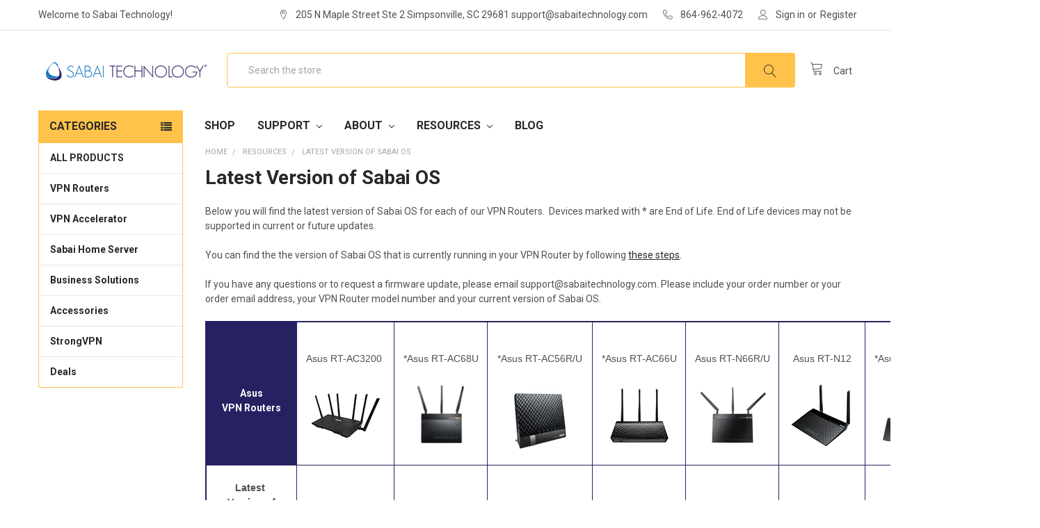

--- FILE ---
content_type: text/html; charset=UTF-8
request_url: https://www.sabaitechnology.com/latest-version-of-sabai-os/
body_size: 26892
content:

<!DOCTYPE html>
<html class="no-js" lang="en">
    <head>
        <title>Latest Version of Sabai OS</title>
        <meta name="keywords" content="VPN router, VPN Routers, tomato, tomato firmware, DD-WRT, DD-WRT Routers, tech support, router support, OpenWRT,  Sabai OS, Sabai Router "><link rel='canonical' href='https://www.sabaitechnology.com/latest-version-of-sabai-os/' /><meta name='platform' content='bigcommerce.stencil' />
        
         
        <link href="https://cdn11.bigcommerce.com/s-idr2t/product_images/favicon.ico" rel="shortcut icon">
        <meta name="viewport" content="width=device-width, initial-scale=1, maximum-scale=1">
        <link data-stencil-stylesheet href="https://cdn11.bigcommerce.com/s-idr2t/stencil/d819c3b0-81d6-013c-4678-4abcd192eef6/e/eef822a0-f095-013c-d9ac-0adc53ac44bd/css/theme-0ba3ce30-119e-013d-a719-4a19c5540214.css" rel="stylesheet">
        <link href="https://fonts.googleapis.com/css?family=Roboto:700,400,400i,300,300i,500,500i,700i,900,900i%7CKarla:400&display=swap" rel="stylesheet">
        <script src="https://cdn11.bigcommerce.com/s-idr2t/stencil/d819c3b0-81d6-013c-4678-4abcd192eef6/e/eef822a0-f095-013c-d9ac-0adc53ac44bd/modernizr-custom.js"></script>

        <!-- Start Tracking Code for analytics_facebook -->

<script>
!function(f,b,e,v,n,t,s){if(f.fbq)return;n=f.fbq=function(){n.callMethod?n.callMethod.apply(n,arguments):n.queue.push(arguments)};if(!f._fbq)f._fbq=n;n.push=n;n.loaded=!0;n.version='2.0';n.queue=[];t=b.createElement(e);t.async=!0;t.src=v;s=b.getElementsByTagName(e)[0];s.parentNode.insertBefore(t,s)}(window,document,'script','https://connect.facebook.net/en_US/fbevents.js');

fbq('set', 'autoConfig', 'false', '494578427549050');
fbq('dataProcessingOptions', ['LDU'], 0, 0);
fbq('init', '494578427549050', {"external_id":"5e297863-0c19-403c-bd35-d289ff53edd9"});
fbq('set', 'agent', 'bigcommerce', '494578427549050');

function trackEvents() {
    var pathName = window.location.pathname;

    fbq('track', 'PageView', {}, "");

    // Search events start -- only fire if the shopper lands on the /search.php page
    if (pathName.indexOf('/search.php') === 0 && getUrlParameter('search_query')) {
        fbq('track', 'Search', {
            content_type: 'product_group',
            content_ids: [],
            search_string: getUrlParameter('search_query')
        });
    }
    // Search events end

    // Wishlist events start -- only fire if the shopper attempts to add an item to their wishlist
    if (pathName.indexOf('/wishlist.php') === 0 && getUrlParameter('added_product_id')) {
        fbq('track', 'AddToWishlist', {
            content_type: 'product_group',
            content_ids: []
        });
    }
    // Wishlist events end

    // Lead events start -- only fire if the shopper subscribes to newsletter
    if (pathName.indexOf('/subscribe.php') === 0 && getUrlParameter('result') === 'success') {
        fbq('track', 'Lead', {});
    }
    // Lead events end

    // Registration events start -- only fire if the shopper registers an account
    if (pathName.indexOf('/login.php') === 0 && getUrlParameter('action') === 'account_created') {
        fbq('track', 'CompleteRegistration', {}, "");
    }
    // Registration events end

    

    function getUrlParameter(name) {
        var cleanName = name.replace(/[\[]/, '\[').replace(/[\]]/, '\]');
        var regex = new RegExp('[\?&]' + cleanName + '=([^&#]*)');
        var results = regex.exec(window.location.search);
        return results === null ? '' : decodeURIComponent(results[1].replace(/\+/g, ' '));
    }
}

if (window.addEventListener) {
    window.addEventListener("load", trackEvents, false)
}
</script>
<noscript><img height="1" width="1" style="display:none" alt="null" src="https://www.facebook.com/tr?id=494578427549050&ev=PageView&noscript=1&a=plbigcommerce1.2&eid="/></noscript>

<!-- End Tracking Code for analytics_facebook -->

<!-- Start Tracking Code for analytics_googleanalytics -->

<script>
    (function(i,s,o,g,r,a,m){i['GoogleAnalyticsObject']=r;i[r]=i[r]||function(){
    (i[r].q=i[r].q||[]).push(arguments)},i[r].l=1*new Date();a=s.createElement(o),
    m=s.getElementsByTagName(o)[0];a.async=1;a.src=g;m.parentNode.insertBefore(a,m)
    })(window,document,'script','//www.google-analytics.com/analytics.js','ga');

    ga('create', 'UA-7746189-3', 'sabaitechnology.com');
    ga('send', 'pageview');
    ga('require', 'ecommerce', 'ecommerce.js');

    function trackEcommerce() {
    this._addTrans = addTrans;
    this._addItem = addItems;
    this._trackTrans = trackTrans;
    }
    function addTrans(orderID,store,total,tax,shipping,city,state,country) {
    ga('ecommerce:addTransaction', {
        'id': orderID,
        'affiliation': store,
        'revenue': total,
        'tax': tax,
        'shipping': shipping,
        'city': city,
        'state': state,
        'country': country
    });
    }
    function addItems(orderID,sku,product,variation,price,qty) {
    ga('ecommerce:addItem', {
        'id': orderID,
        'sku': sku,
        'name': product,
        'category': variation,
        'price': price,
        'quantity': qty
    });
    }
    function trackTrans() {
        ga('ecommerce:send');
    }
    var pageTracker = new trackEcommerce();
</script>

<!-- LeadDyno Affiliate Tracking -->
<script type="text/javascript" src="https://static.leaddyno.com/js"></script>
<script>
  LeadDyno.key = "d53841965d8aeb19c28dfa4e73d18a4a22f76f96";
  LeadDyno.recordVisit();
  LeadDyno.autoWatch();
</script>


<!-- Global site tag (gtag.js) - Google Ads: 787438922 --> <script async src="https://www.googletagmanager.com/gtag/js?id=AW-787438922"></script> <script> window.dataLayer = window.dataLayer || []; function gtag(){dataLayer.push(arguments);} gtag('js', new Date()); gtag('config', 'AW-787438922'); </script>


<!-- Global site tag (gtag.js) - Google Ads: 945888729 -->
<script async src="https://www.googletagmanager.com/gtag/js?id=AW-945888729"></script>
<script>
  window.dataLayer = window.dataLayer || [];
  function gtag(){dataLayer.push(arguments);}
  gtag('js', new Date());

  gtag('config', 'AW-945888729');
</script>

<!-- ConvertCart Start -->
<script>
/*ConvertCart.com-sabaitechnology.com*/(function(c,o,n,v,e,r,t,s){s=c.fetch?'f':'',
c.ccartObj=e,c[e]=c[e]||function(){(c[e].q=c[e].q||[]).push(arguments)},c[e].t=Date.now(),
r=o.createElement(n);r.async=1;r.src=v+s+'.js';t=o.getElementsByTagName(n)[0];t.parentNode
.insertBefore(r,t)})(window, document,'script','//cdn.convertcart.com/05243694','ccart')
</script>
<!-- ConvertCart END -->


<!-- End Tracking Code for analytics_googleanalytics -->


<script type="text/javascript" src="https://checkout-sdk.bigcommerce.com/v1/loader.js" defer ></script>
<script type="text/javascript">
var BCData = {};
</script>
<script>
function jFunct() {
  var dots = document.getElementById("dots");
  var moreText = document.getElementById("more");
  var btnText = document.getElementById("JBtn");

  if (dots.style.display === "none") {
    dots.style.display = "inline";
    btnText.innerHTML = "Read more"; 
    moreText.style.display = "none";
  } else {
    dots.style.display = "none";
    btnText.innerHTML = "Read less"; 
    moreText.style.display = "inline";
  }
}
</script><!-- Google Tag Manager -->
<script>(function(w,d,s,l,i){w[l]=w[l]||[];w[l].push({'gtm.start':
new Date().getTime(),event:'gtm.js'});var f=d.getElementsByTagName(s)[0],
j=d.createElement(s),dl=l!='dataLayer'?'&l='+l:'';j.async=true;j.src=
'https://www.googletagmanager.com/gtm.js?id='+i+dl;f.parentNode.insertBefore(j,f);
})(window,document,'script','dataLayer','GTM-NWP5GQ7');</script>
<!-- End Google Tag Manager --><script>
  !function(t,o){function a(t){return function(){return sendgrid.push({m:t,args:Array.prototype.slice.call(arguments)}),sendgrid}}var sendgrid=t.sendgrid=t.sendgrid||[];if(!sendgrid.initialize){if(sendgrid.invoked)return void(t.console&&console.error&&console.error("sendgrid snippet included twice."));sendgrid.invoked=!0;for(var c=["trackSubmit","trackClick","trackLink","trackForm","pageview","identify","group","track","ready","alias","page","once","off","on"],i=0;i<c.length;i++){var p=c[i];sendgrid[p]=a(p)}sendgrid.load=function(id){var t=o.createElement("script"),a="https:"===o.location.protocol?"https://":"http://";t.type="text/javascript",t.async=!0,t.src=a+"js.labs.sendgrid.com/analytics/"+id+"/sendgrid.min.js";var c=o.getElementsByTagName("script")[0];c.parentNode.insertBefore(t,c)},sendgrid.SNIPPET_VERSION="1.0.0",
  sendgrid.load("6eb63781-45ce-4889-af33-9a56c37b6d36"),
  sendgrid.page()
  }}(window,document);
</script>
<script nonce="">
(function () {
    var xmlHttp = new XMLHttpRequest();

    xmlHttp.open('POST', 'https://bes.gcp.data.bigcommerce.com/nobot');
    xmlHttp.setRequestHeader('Content-Type', 'application/json');
    xmlHttp.send('{"store_id":"795354","timezone_offset":"-5.0","timestamp":"2026-01-25T13:07:25.35503100Z","visit_id":"24a51dfc-8300-4b86-aa00-2665eb2aa754","channel_id":1}');
})();
</script>

        

        
        
        
        
        <!-- snippet location htmlhead -->
    </head>
    <body class="papaSupermarket-layout--left-sidebar 
        papaSupermarket-style--
        papaSupermarket-page--pages-page 
        emthemesModez-productUniform
        
        
        
        
        
        
        " id="topOfPage">

        <!-- Facebook SDK -->
        <div id="fb-root"></div>
        <script>(function(d, s, id) {
          var js, fjs = d.getElementsByTagName(s)[0];
          if (d.getElementById(id)) return;
          js = d.createElement(s); js.id = id;
          js.src = "//connect.facebook.net/en_US/sdk.js#xfbml=1&version=v2.10&appId=378187145615477";
          fjs.parentNode.insertBefore(js, fjs);
        }(document, 'script', 'facebook-jssdk'));</script>

        <!-- snippet location header -->
        <div class="icons-svg-sprite"><svg xmlns="http://www.w3.org/2000/svg"><defs> <path id="stumbleupon-path-1" d="M0,0.0749333333 L31.9250667,0.0749333333 L31.9250667,31.984 L0,31.984"/> </defs><symbol viewBox="0 0 24 24" id="icon-add"><path d="M19 13h-6v6h-2v-6H5v-2h6V5h2v6h6v2z"/></symbol><symbol viewBox="0 0 36 36" id="icon-arrow-down"> <path d="M16.5 6v18.26l-8.38-8.38-2.12 2.12 12 12 12-12-2.12-2.12-8.38 8.38v-18.26h-3z"/> </symbol><symbol viewBox="0 0 12 8" id="icon-chevron-down"><path d="M6 6.174l5.313-4.96.23-.214.457.427-.23.214-5.51 5.146L6.03 7 6 6.972 5.97 7l-.23-.214L.23 1.64 0 1.428.458 1l.23.214L6 6.174z" stroke-linecap="square" fill-rule="evenodd"/></symbol><symbol viewBox="0 0 24 24" id="icon-chevron-left"><path d="M15.41 7.41L14 6l-6 6 6 6 1.41-1.41L10.83 12z"/></symbol><symbol viewBox="0 0 24 24" id="icon-chevron-right"><path d="M10 6L8.59 7.41 13.17 12l-4.58 4.59L10 18l6-6z"/></symbol><symbol viewBox="0 0 24 24" id="icon-close"><path d="M19 6.41L17.59 5 12 10.59 6.41 5 5 6.41 10.59 12 5 17.59 6.41 19 12 13.41 17.59 19 19 17.59 13.41 12z"/></symbol><symbol viewBox="0 0 28 28" id="icon-envelope"> <path d="M0 23.5v-12.406q0.688 0.766 1.578 1.359 5.656 3.844 7.766 5.391 0.891 0.656 1.445 1.023t1.477 0.75 1.719 0.383h0.031q0.797 0 1.719-0.383t1.477-0.75 1.445-1.023q2.656-1.922 7.781-5.391 0.891-0.609 1.563-1.359v12.406q0 1.031-0.734 1.766t-1.766 0.734h-23q-1.031 0-1.766-0.734t-0.734-1.766zM0 6.844q0-1.219 0.648-2.031t1.852-0.812h23q1.016 0 1.758 0.734t0.742 1.766q0 1.234-0.766 2.359t-1.906 1.922q-5.875 4.078-7.313 5.078-0.156 0.109-0.664 0.477t-0.844 0.594-0.812 0.508-0.898 0.422-0.781 0.141h-0.031q-0.359 0-0.781-0.141t-0.898-0.422-0.812-0.508-0.844-0.594-0.664-0.477q-1.422-1-4.094-2.852t-3.203-2.227q-0.969-0.656-1.828-1.805t-0.859-2.133z"/> </symbol><symbol viewBox="0 0 32 32" id="icon-facebook"> <path d="M2.428 0.41c-0.936 0-1.695 0.753-1.695 1.682v27.112c0 0.929 0.759 1.682 1.695 1.682h14.709v-11.802h-4.002v-4.599h4.002v-3.392c0-3.936 2.423-6.080 5.961-6.080 1.695 0 3.152 0.125 3.576 0.181v4.114l-2.454 0.001c-1.924 0-2.297 0.907-2.297 2.239v2.937h4.59l-0.598 4.599h-3.992v11.802h7.826c0.936 0 1.695-0.753 1.695-1.682v-27.112c0-0.929-0.759-1.682-1.695-1.682h-27.321z"/> </symbol><symbol viewBox="0 0 20 28" id="icon-google"> <path d="M1.734 21.156q0-1.266 0.695-2.344t1.852-1.797q2.047-1.281 6.312-1.563-0.5-0.641-0.742-1.148t-0.242-1.148q0-0.625 0.328-1.328-0.719 0.063-1.062 0.063-2.312 0-3.898-1.508t-1.586-3.82q0-1.281 0.562-2.484t1.547-2.047q1.188-1.031 2.844-1.531t3.406-0.5h6.516l-2.141 1.375h-2.063q1.172 0.984 1.766 2.078t0.594 2.5q0 1.125-0.383 2.023t-0.93 1.453-1.086 1.016-0.922 0.961-0.383 1.031q0 0.562 0.5 1.102t1.203 1.062 1.414 1.148 1.211 1.625 0.5 2.219q0 1.422-0.766 2.703-1.109 1.906-3.273 2.805t-4.664 0.898q-2.063 0-3.852-0.648t-2.695-2.148q-0.562-0.922-0.562-2.047zM4.641 20.438q0 0.875 0.367 1.594t0.953 1.18 1.359 0.781 1.563 0.453 1.586 0.133q0.906 0 1.742-0.203t1.547-0.609 1.141-1.141 0.43-1.703q0-0.391-0.109-0.766t-0.227-0.656-0.422-0.648-0.461-0.547-0.602-0.539-0.57-0.453-0.648-0.469-0.57-0.406q-0.25-0.031-0.766-0.031-0.828 0-1.633 0.109t-1.672 0.391-1.516 0.719-1.070 1.164-0.422 1.648zM6.297 4.906q0 0.719 0.156 1.523t0.492 1.609 0.812 1.445 1.172 1.047 1.508 0.406q0.578 0 1.211-0.258t1.023-0.68q0.828-0.875 0.828-2.484 0-0.922-0.266-1.961t-0.75-2.016-1.313-1.617-1.828-0.641q-0.656 0-1.289 0.305t-1.039 0.82q-0.719 0.922-0.719 2.5z"/> </symbol><symbol viewBox="0 0 32 32" id="icon-instagram"> <path d="M25.522709,13.5369502 C25.7256898,14.3248434 25.8455558,15.1480745 25.8455558,15.9992932 C25.8455558,21.4379334 21.4376507,25.8455558 15.9998586,25.8455558 C10.5623493,25.8455558 6.15416148,21.4379334 6.15416148,15.9992932 C6.15416148,15.1480745 6.27459295,14.3248434 6.4775737,13.5369502 L3.6915357,13.5369502 L3.6915357,27.0764447 C3.6915357,27.7552145 4.24280653,28.3062027 4.92355534,28.3062027 L27.0764447,28.3062027 C27.7571935,28.3062027 28.3084643,27.7552145 28.3084643,27.0764447 L28.3084643,13.5369502 L25.522709,13.5369502 Z M27.0764447,3.6915357 L23.384909,3.6915357 C22.7050083,3.6915357 22.1543028,4.24280653 22.1543028,4.92214183 L22.1543028,8.61509104 C22.1543028,9.29442633 22.7050083,9.84569717 23.384909,9.84569717 L27.0764447,9.84569717 C27.7571935,9.84569717 28.3084643,9.29442633 28.3084643,8.61509104 L28.3084643,4.92214183 C28.3084643,4.24280653 27.7571935,3.6915357 27.0764447,3.6915357 Z M9.84597988,15.9992932 C9.84597988,19.3976659 12.6009206,22.1537374 15.9998586,22.1537374 C19.3987967,22.1537374 22.1543028,19.3976659 22.1543028,15.9992932 C22.1543028,12.6003551 19.3987967,9.84569717 15.9998586,9.84569717 C12.6009206,9.84569717 9.84597988,12.6003551 9.84597988,15.9992932 Z M3.6915357,31.9997173 C1.65296441,31.9997173 0,30.3461875 0,28.3062027 L0,3.6915357 C0,1.6526817 1.65296441,0 3.6915357,0 L28.3084643,0 C30.3473183,0 32,1.6526817 32,3.6915357 L32,28.3062027 C32,30.3461875 30.3473183,31.9997173 28.3084643,31.9997173 L3.6915357,31.9997173 Z" id="instagram-Imported-Layers" sketch:type="MSShapeGroup"/> </symbol><symbol viewBox="0 0 24 24" id="icon-keyboard-arrow-down"><path d="M7.41 7.84L12 12.42l4.59-4.58L18 9.25l-6 6-6-6z"/></symbol><symbol viewBox="0 0 24 24" id="icon-keyboard-arrow-up"><path d="M7.41 15.41L12 10.83l4.59 4.58L18 14l-6-6-6 6z"/></symbol><symbol viewBox="0 0 32 32" id="icon-linkedin"> <path d="M27.2684444,27.2675556 L22.5226667,27.2675556 L22.5226667,19.8408889 C22.5226667,18.0702222 22.4924444,15.792 20.0568889,15.792 C17.5866667,15.792 17.2097778,17.7217778 17.2097778,19.7146667 L17.2097778,27.2675556 L12.4693333,27.2675556 L12.4693333,11.9964444 L17.0186667,11.9964444 L17.0186667,14.0844444 L17.0844444,14.0844444 C17.7173333,12.8835556 19.2657778,11.6177778 21.5742222,11.6177778 C26.3804444,11.6177778 27.2684444,14.7795556 27.2684444,18.8924444 L27.2684444,27.2675556 L27.2684444,27.2675556 Z M7.11822222,9.91022222 C5.59377778,9.91022222 4.36444444,8.67733333 4.36444444,7.15733333 C4.36444444,5.63822222 5.59377778,4.40533333 7.11822222,4.40533333 C8.63644444,4.40533333 9.86844444,5.63822222 9.86844444,7.15733333 C9.86844444,8.67733333 8.63644444,9.91022222 7.11822222,9.91022222 L7.11822222,9.91022222 Z M4.74133333,11.9964444 L9.49244444,11.9964444 L9.49244444,27.2675556 L4.74133333,27.2675556 L4.74133333,11.9964444 Z M29.632,0 L2.36,0 C1.05777778,0 0,1.03288889 0,2.30755556 L0,29.6906667 C0,30.9653333 1.05777778,32 2.36,32 L29.632,32 C30.9368889,32 31.9991111,30.9653333 31.9991111,29.6906667 L31.9991111,2.30755556 C31.9991111,1.03288889 30.9368889,0 29.632,0 L29.632,0 Z" id="linkedin-Fill-4"/> </symbol><symbol viewBox="0 0 100 100" id="icon-logo-amazon"> <style type="text/css"> .st0{fill:#E73530;} .st1{fill:#0066B2;} .st2{fill:#F9A533;} .st3{fill:#336699;} .st4{fill:#003366;} .st5{fill:#203C73;} .st6{fill:#EE3A3F;} .st7{fill:#0067B2;} .st8{fill:#FAAC18;} .st9{fill:#6AB845;} .st10{fill:#231F20;} .st11{fill-rule:evenodd;clip-rule:evenodd;fill:#231F20;} .st12{fill-rule:evenodd;clip-rule:evenodd;fill:#008060;} .st13{fill:#007CC3;} .st14{fill:#009DDD;} .st15{fill:#FFFFFF;} .st16{fill-rule:evenodd;clip-rule:evenodd;fill:#FF9900;} .st17{fill-rule:evenodd;clip-rule:evenodd;} .st18{fill:#862165;} .st19{fill:#58595B;} .st20{fill-rule:evenodd;clip-rule:evenodd;fill:#9A9FB8;} .st21{fill:#00A551;} .st22{fill:#0071BB;} .st23{fill:#EC1C24;} .st24{fill:#EC1C2E;} .st25{fill:#0084C4;} .st26{fill:none;stroke:#FFFFFF;stroke-width:0.215;} .st27{fill-rule:evenodd;clip-rule:evenodd;fill:#FAA929;} .st28{fill-rule:evenodd;clip-rule:evenodd;fill:#045EA0;} .st29{fill:url(#SVGID_1_);} .st30{fill:url(#SVGID_2_);} .st31{fill:url(#SVGID_3_);} .st32{fill:url(#SVGID_4_);} .st33{fill:#273D49;} .st34{fill:#48606D;} .st35{fill:#8BB43F;} .st36{fill-rule:evenodd;clip-rule:evenodd;fill:#FBB231;} .st37{fill-rule:evenodd;clip-rule:evenodd;fill:#EC1C2E;} .st38{fill-rule:evenodd;clip-rule:evenodd;fill:#FFFFFF;} .st39{fill:none;stroke:#FFFFFF;stroke-width:0.216;stroke-miterlimit:2.6131;} .st40{fill-rule:evenodd;clip-rule:evenodd;fill:#121212;} .st41{fill:#004A97;} .st42{fill:#0078A9;} .st43{fill:url(#SVGID_5_);} .st44{fill:#001722;} </style> <g transform="matrix(1, 0, 0, 0.996678, -12, -8.338889)"> <g> <g> <path class="st16" d="M74,72c-5.8,4.3-14.2,6.6-21.5,6.6c-10.2,0-19.3-3.8-26.2-10c-0.5-0.5-0.1-1.2,0.6-0.8     c7.5,4.3,16.7,7,26.3,7c6.4,0,13.5-1.3,20-4.1C74.2,70.3,75,71.3,74,72z"/> <path class="st16" d="M76.5,69.3c-0.7-1-4.9-0.5-6.8-0.2c-0.6,0.1-0.7-0.4-0.1-0.8c3.3-2.3,8.8-1.7,9.4-0.9     c0.6,0.8-0.2,6.3-3.3,8.9c-0.5,0.4-0.9,0.2-0.7-0.3C75.6,74.1,77.2,70.2,76.5,69.3z"/> </g> <path class="st17" d="M69.8,51.7v-2.3c0-0.3,0.3-0.6,0.6-0.6l10.2,0c0.3,0,0.6,0.2,0.6,0.6l0,1.9c0,0.3-0.3,0.8-0.8,1.4l-5.3,7.5    c2,0,4,0.2,5.8,1.2c0.4,0.2,0.5,0.6,0.5,0.9v2.4c0,0.3-0.4,0.7-0.7,0.5c-3.1-1.6-7.3-1.8-10.7,0c-0.4,0.2-0.7-0.2-0.7-0.5v-2.3    c0-0.4,0-1,0.4-1.6l6.1-8.8l-5.3,0C70.1,52.3,69.8,52.1,69.8,51.7z"/> <path class="st17" d="M32.7,65.9h-3.1c-0.3,0-0.5-0.2-0.6-0.5l0-15.9c0-0.3,0.3-0.6,0.6-0.6l2.9,0c0.3,0,0.5,0.2,0.6,0.5v2.1h0.1    c0.8-2,2.2-2.9,4.1-2.9c1.9,0,3.1,0.9,4,2.9c0.8-2,2.5-2.9,4.3-2.9c1.3,0,2.7,0.5,3.6,1.7c1,1.3,0.8,3.3,0.8,5l0,10    c0,0.3-0.3,0.6-0.6,0.6h-3.1c-0.3,0-0.6-0.3-0.6-0.6l0-8.4c0-0.7,0.1-2.3-0.1-3c-0.2-1.1-0.9-1.4-1.8-1.4c-0.8,0-1.5,0.5-1.8,1.3    c-0.3,0.8-0.3,2.1-0.3,3v8.4c0,0.3-0.3,0.6-0.6,0.6h-3.1c-0.3,0-0.6-0.3-0.6-0.6l0-8.4c0-1.8,0.3-4.4-1.9-4.4    c-2.2,0-2.1,2.5-2.1,4.4l0,8.4C33.3,65.7,33,65.9,32.7,65.9z"/> <path class="st17" d="M89.9,48.6c4.6,0,7.1,3.9,7.1,9c0,4.8-2.7,8.7-7.1,8.7c-4.5,0-7-3.9-7-8.9C82.9,52.5,85.4,48.6,89.9,48.6z     M89.9,51.9c-2.3,0-2.4,3.1-2.4,5c0,1.9,0,6.1,2.4,6.1c2.4,0,2.5-3.3,2.5-5.4c0-1.3-0.1-2.9-0.5-4.2    C91.6,52.3,90.9,51.9,89.9,51.9z"/> <path class="st17" d="M102.9,65.9h-3.1c-0.3,0-0.6-0.3-0.6-0.6l0-15.9c0-0.3,0.3-0.5,0.6-0.5l2.9,0c0.3,0,0.5,0.2,0.6,0.4v2.4h0.1    c0.9-2.2,2.1-3.2,4.2-3.2c1.4,0,2.7,0.5,3.6,1.9c0.8,1.3,0.8,3.4,0.8,4.9v10c0,0.3-0.3,0.5-0.6,0.5h-3.1c-0.3,0-0.5-0.2-0.6-0.5    v-8.6c0-1.7,0.2-4.3-1.9-4.3c-0.8,0-1.4,0.5-1.8,1.3c-0.4,1-0.5,1.9-0.5,3v8.6C103.5,65.7,103.3,65.9,102.9,65.9z"/> <path class="st17" d="M61.7,58.3c0,1.2,0,2.2-0.6,3.3C60.6,62.5,59.8,63,59,63c-1.2,0-1.9-0.9-1.9-2.2c0-2.6,2.4-3.1,4.6-3.1V58.3    z M64.8,65.9c-0.2,0.2-0.5,0.2-0.7,0.1c-1-0.9-1.2-1.3-1.8-2.1c-1.7,1.7-2.9,2.2-5.1,2.2c-2.6,0-4.6-1.6-4.6-4.8    c0-2.5,1.4-4.2,3.3-5.1c1.7-0.7,4-0.9,5.8-1.1v-0.4c0-0.7,0.1-1.6-0.4-2.2c-0.4-0.6-1.1-0.8-1.7-0.8c-1.2,0-2.2,0.6-2.5,1.9    c-0.1,0.3-0.3,0.6-0.5,0.6l-3-0.3c-0.3-0.1-0.5-0.3-0.5-0.6c0.7-3.6,4-4.7,6.9-4.7c1.5,0,3.5,0.4,4.7,1.5c1.5,1.4,1.4,3.3,1.4,5.3    v4.8c0,1.5,0.6,2.1,1.2,2.9c0.2,0.3,0.2,0.6,0,0.8C66.6,64.4,65.4,65.3,64.8,65.9L64.8,65.9z"/> <path class="st17" d="M21.1,58.3c0,1.2,0,2.2-0.6,3.3C20,62.5,19.3,63,18.4,63c-1.2,0-1.9-0.9-1.9-2.2c0-2.6,2.4-3.1,4.6-3.1V58.3    z M24.2,65.9c-0.2,0.2-0.5,0.2-0.7,0.1c-1-0.9-1.2-1.3-1.8-2.1c-1.7,1.7-2.9,2.2-5.1,2.2c-2.6,0-4.6-1.6-4.6-4.8    c0-2.5,1.4-4.2,3.3-5.1c1.7-0.7,4-0.9,5.8-1.1v-0.4c0-0.7,0.1-1.6-0.4-2.2c-0.4-0.6-1.1-0.8-1.7-0.8c-1.2,0-2.2,0.6-2.5,1.9    c-0.1,0.3-0.3,0.6-0.5,0.6l-3-0.3c-0.3-0.1-0.5-0.3-0.5-0.6c0.7-3.6,4-4.7,6.9-4.7c1.5,0,3.5,0.4,4.7,1.5c1.5,1.4,1.4,3.3,1.4,5.3    v4.8c0,1.5,0.6,2.1,1.2,2.9c0.2,0.3,0.2,0.6,0,0.8C26,64.4,24.9,65.3,24.2,65.9L24.2,65.9z"/> </g> </g> </symbol><symbol viewBox="0 0 70 32" id="icon-logo-american-express"> <path d="M69.102 17.219l0.399 9.094c-0.688 0.313-3.285 1.688-4.26 1.688h-4.788v-0.656c-0.546 0.438-1.549 0.656-2.467 0.656h-15.053v-2.466c0-0.344-0.057-0.344-0.345-0.344h-0.257v2.81h-4.961v-2.924c-0.832 0.402-1.749 0.402-2.581 0.402h-0.544v2.523h-6.050l-1.434-1.656-1.577 1.656h-9.72v-10.781h9.892l1.405 1.663 1.548-1.663h6.652c0.775 0 2.037 0.115 2.581 0.66v-0.66h5.936c0.602 0 1.749 0.115 2.523 0.66v-0.66h8.946v0.66c0.516-0.43 1.433-0.66 2.265-0.66h4.988v0.66c0.546-0.372 1.32-0.66 2.323-0.66h4.578zM34.905 23.871c1.577 0 3.183-0.43 3.183-2.581 0-2.093-1.635-2.523-3.069-2.523h-5.878l-2.38 2.523-2.236-2.523h-7.427v7.67h7.312l2.351-2.509 2.266 2.509h3.556v-2.566h2.322zM46.001 23.556c-0.172-0.23-0.487-0.516-0.946-0.66 0.516-0.172 1.318-0.832 1.318-2.036 0-0.889-0.315-1.377-0.917-1.721-0.602-0.315-1.319-0.372-2.266-0.372h-4.215v7.67h1.864v-2.796h1.978c0.66 0 1.032 0.058 1.319 0.344 0.316 0.373 0.316 1.032 0.316 1.548v0.903h1.836v-1.477c0-0.688-0.058-1.032-0.288-1.405zM53.571 20.373v-1.605h-6.136v7.67h6.136v-1.563h-4.33v-1.549h4.244v-1.548h-4.244v-1.405h4.33zM58.245 26.438c1.864 0 2.926-0.759 2.926-2.393 0-0.774-0.23-1.262-0.545-1.664-0.459-0.372-1.119-0.602-2.151-0.602h-1.004c-0.258 0-0.487-0.057-0.717-0.115-0.201-0.086-0.373-0.258-0.373-0.545 0-0.258 0.058-0.43 0.287-0.602 0.143-0.115 0.373-0.115 0.717-0.115h3.383v-1.634h-3.671c-1.978 0-2.638 1.204-2.638 2.294 0 2.438 2.151 2.322 3.842 2.38 0.344 0 0.544 0.058 0.66 0.173 0.115 0.086 0.23 0.315 0.23 0.544 0 0.201-0.115 0.373-0.23 0.488-0.173 0.115-0.373 0.172-0.717 0.172h-3.555v1.62h3.555zM65.442 26.439c1.864 0 2.924-0.76 2.924-2.394 0-0.774-0.229-1.262-0.544-1.664-0.459-0.372-1.119-0.602-2.151-0.602h-1.003c-0.258 0-0.488-0.057-0.718-0.115-0.201-0.086-0.373-0.258-0.373-0.545 0-0.258 0.115-0.43 0.287-0.602 0.144-0.115 0.373-0.115 0.717-0.115h3.383v-1.634h-3.671c-1.921 0-2.638 1.204-2.638 2.294 0 2.438 2.151 2.322 3.842 2.38 0.344 0 0.544 0.058 0.66 0.174 0.115 0.086 0.229 0.315 0.229 0.544 0 0.201-0.114 0.373-0.229 0.488s-0.373 0.172-0.717 0.172h-3.556v1.62h3.556zM43.966 20.518c0.23 0.115 0.373 0.344 0.373 0.659 0 0.344-0.143 0.602-0.373 0.774-0.287 0.115-0.545 0.115-0.889 0.115l-2.237 0.058v-1.749h2.237c0.344 0 0.659 0 0.889 0.143zM36.108 8.646c-0.287 0.172-0.544 0.172-0.918 0.172h-2.265v-1.692h2.265c0.316 0 0.688 0 0.918 0.114 0.23 0.144 0.344 0.374 0.344 0.718 0 0.315-0.114 0.602-0.344 0.689zM50.789 6.839l1.262 3.039h-2.523zM30.775 25.792l-2.838-3.183 2.838-3.011v6.193zM35.019 20.373c0.66 0 1.090 0.258 1.090 0.918s-0.43 1.032-1.090 1.032h-2.437v-1.95h2.437zM5.773 9.878l1.291-3.039 1.262 3.039h-2.552zM18.905 20.372l4.616 0 2.036 2.237-2.093 2.265h-4.559v-1.549h4.071v-1.548h-4.071v-1.405zM19.077 13.376l-0.545 1.377h-3.24l-0.546-1.319v1.319h-6.222l-0.66-1.749h-1.577l-0.717 1.749h-5.572l2.389-5.649 2.237-5.104h4.789l0.659 1.262v-1.262h5.591l1.262 2.724 1.233-2.724h17.835c0.832 0 1.548 0.143 2.093 0.602v-0.602h4.903v0.602c0.803-0.459 1.864-0.602 3.068-0.602h7.082l0.66 1.262v-1.262h5.218l0.775 1.262v-1.262h5.103v10.753h-5.161l-1.003-1.635v1.635h-6.423l-0.717-1.749h-1.577l-0.717 1.749h-3.355c-1.318 0-2.294-0.316-2.954-0.659v0.659h-7.971v-2.466c0-0.344-0.057-0.402-0.286-0.402h-0.258v2.867h-15.398v-1.377zM43.363 6.409c-0.832 0.831-0.975 1.864-1.004 3.011 0 1.377 0.344 2.266 0.947 2.925 0.659 0.66 1.806 0.86 2.695 0.86h2.151l0.716-1.692h3.843l0.717 1.692h3.727v-5.763l3.47 5.763h2.638v-7.684h-1.892v5.333l-3.24-5.333h-2.839v7.254l-3.096-7.254h-2.724l-2.638 6.050h-0.832c-0.487 0-1.003-0.115-1.262-0.373-0.344-0.402-0.488-1.004-0.488-1.836 0-0.803 0.144-1.405 0.488-1.748 0.373-0.316 0.774-0.431 1.434-0.431h1.749v-1.663h-1.749c-1.262 0-2.265 0.286-2.81 0.889zM39.579 5.52v7.684h1.863v-7.684h-1.863zM31.12 5.52l-0 7.685h1.806v-2.781h1.979c0.66 0 1.090 0.057 1.376 0.315 0.316 0.401 0.258 1.061 0.258 1.491v0.975h1.892v-1.519c0-0.66-0.057-1.004-0.344-1.377-0.172-0.229-0.487-0.488-0.889-0.659 0.516-0.23 1.319-0.832 1.319-2.036 0-0.889-0.373-1.377-0.976-1.75-0.602-0.344-1.262-0.344-2.208-0.344h-4.215zM23.636 5.521v7.685h6.165v-1.577h-4.301v-1.549h4.244v-1.577h-4.244v-1.377h4.301v-1.606h-6.165zM16.124 13.205h1.577l2.695-6.021v6.021h1.864v-7.684h-3.011l-2.265 5.219-2.409-5.219h-2.953v7.254l-3.154-7.254h-2.724l-3.297 7.684h1.978l0.688-1.692h3.871l0.688 1.692h3.756v-6.021z"/> </symbol><symbol viewBox="0.9 1.001 105.913 49.583" id="icon-logo-applepay"><path d="M28.036 21.536c.056 5.849 5.297 7.795 5.355 7.82-.044.138-.837 2.774-2.76 5.498-1.664 2.354-3.39 4.7-6.109 4.749-2.672.048-3.53-1.534-6.586-1.534-3.054 0-4.009 1.485-6.538 1.582-2.624.096-4.623-2.547-6.3-4.893-3.427-4.8-6.046-13.56-2.529-19.474 1.747-2.937 4.868-4.797 8.257-4.844 2.577-.048 5.01 1.679 6.586 1.679 1.574 0 4.531-2.077 7.64-1.772 1.3.053 4.952.509 7.297 3.834-.19.114-4.359 2.465-4.313 7.355M23.014 7.172C24.407 5.538 25.346 3.264 25.09 1c-2.009.078-4.438 1.296-5.878 2.929-1.292 1.446-2.422 3.76-2.117 5.979 2.24.168 4.526-1.102 5.92-2.737M43.183 4.375a62.54 62.54 0 0 1 3.418-.47 37.158 37.158 0 0 1 4.112-.208c2.136 0 3.977.252 5.525.756 1.55.504 2.821 1.226 3.817 2.165a8.894 8.894 0 0 1 2.003 2.972c.48 1.147.718 2.469.718 3.964 0 1.808-.327 3.39-.986 4.746a9.868 9.868 0 0 1-2.696 3.416c-1.14.92-2.492 1.607-4.058 2.06-1.567.451-3.275.677-5.127.677-1.672 0-3.078-.121-4.216-.364v15.02h-2.51V4.375zm2.51 17.524c.605.173 1.281.295 2.029.364.748.07 1.548.104 2.402.104 3.203 0 5.686-.73 7.448-2.19 1.761-1.46 2.643-3.599 2.643-6.415 0-1.356-.231-2.539-.694-3.547a6.374 6.374 0 0 0-1.975-2.477c-.854-.644-1.868-1.13-3.043-1.461-1.176-.33-2.475-.495-3.9-.495-1.138 0-2.117.043-2.936.13-.818.087-1.477.183-1.975.287v15.7zM82.738 33.165c0 1.008.017 2.017.053 3.025.035 1.008.141 1.98.32 2.92h-2.349l-.373-3.547h-.109c-.32.488-.729.974-1.227 1.46s-1.076.93-1.734 1.33c-.659.4-1.406.722-2.243.965a9.857 9.857 0 0 1-2.75.365c-1.245 0-2.34-.2-3.285-.6-.943-.4-1.717-.921-2.322-1.564a6.383 6.383 0 0 1-1.36-2.217 7.298 7.298 0 0 1-.454-2.503c0-2.955 1.272-5.232 3.817-6.832 2.545-1.6 6.381-2.365 11.508-2.295v-.678c0-.662-.063-1.419-.187-2.27a7.012 7.012 0 0 0-.829-2.425c-.427-.764-1.067-1.407-1.921-1.928-.854-.522-2.012-.783-3.47-.783-1.105 0-2.198.165-3.284.495-1.086.33-2.073.79-2.963 1.382l-.801-1.826c1.138-.764 2.314-1.311 3.523-1.641a14.348 14.348 0 0 1 3.791-.495c1.78 0 3.23.295 4.352.886 1.121.591 2.002 1.356 2.643 2.294a8.448 8.448 0 0 1 1.308 3.156 17.83 17.83 0 0 1 .348 3.468v9.858zm-2.51-7.458a35.361 35.361 0 0 0-4.246.156c-1.476.138-2.838.444-4.083.912-1.247.47-2.278 1.156-3.096 2.06s-1.229 2.104-1.229 3.6c0 1.771.516 3.076 1.55 3.91 1.03.834 2.187 1.252 3.469 1.252 1.032 0 1.958-.138 2.776-.418.819-.278 1.529-.652 2.135-1.12s1.112-1 1.522-1.59c.41-.593.721-1.2.936-1.827.178-.696.268-1.2.268-1.514v-5.421zM87.646 14.075l6.512 16.272a56.4 56.4 0 0 1 1.016 2.79c.32.956.605 1.835.854 2.634h.107c.25-.764.534-1.625.854-2.582.321-.955.677-1.938 1.068-2.948l6.088-16.167h2.668l-7.42 18.36a210.246 210.246 0 0 1-2.11 5.293 49.701 49.701 0 0 1-2.002 4.276 30.451 30.451 0 0 1-2.057 3.365 14.147 14.147 0 0 1-2.322 2.555c-.995.868-1.913 1.504-2.75 1.904-.836.4-1.396.652-1.681.756l-.856-2.034a21.445 21.445 0 0 0 2.137-1.095 11.617 11.617 0 0 0 2.295-1.773c.642-.626 1.345-1.45 2.11-2.478.765-1.025 1.45-2.268 2.056-3.729.213-.556.32-.922.32-1.096 0-.242-.106-.608-.32-1.095l-9.238-23.21h2.671z"/></symbol><symbol viewBox="0 0 95 32" id="icon-logo-discover"> <path d="M50.431 8.059c4.546 0 8.092 3.49 8.092 7.936 0 4.471-3.571 7.961-8.093 7.961-4.638 0-8.115-3.444-8.115-8.051 0-4.334 3.635-7.845 8.115-7.845zM4.362 8.345c4.811 0 8.168 3.133 8.168 7.64 0 2.247-1.028 4.422-2.761 5.864-1.461 1.214-3.126 1.761-5.429 1.761h-4.339v-15.265h4.362zM7.832 19.81c1.027-0.912 1.639-2.379 1.639-3.847 0-1.464-0.612-2.882-1.639-3.798-0.984-0.892-2.146-1.235-4.065-1.235h-0.797v10.096h0.797c1.919 0 3.127-0.367 4.065-1.216zM13.9 23.611v-15.265h2.965v15.265h-2.965zM24.123 14.201c3.378 1.238 4.379 2.338 4.379 4.764 0 2.952-2.166 5.015-5.247 5.015-2.261 0-3.904-0.896-5.271-2.907l1.914-1.856c0.685 1.328 1.825 2.036 3.24 2.036 1.325 0 2.308-0.915 2.308-2.152 0-0.641-0.298-1.189-0.891-1.578-0.297-0.187-0.889-0.46-2.054-0.87-2.784-1.010-3.742-2.085-3.742-4.192 0-2.493 2.055-4.371 4.745-4.371 1.667 0 3.196 0.571 4.473 1.696l-1.549 2.033c-0.778-0.867-1.508-1.233-2.398-1.233-1.28 0-2.213 0.732-2.213 1.694 0 0.821 0.525 1.258 2.307 1.921zM29.438 15.986c0-4.436 3.605-7.985 8.101-7.985 1.278 0 2.352 0.273 3.653 0.935v3.504c-1.233-1.213-2.308-1.717-3.72-1.717-2.787 0-4.976 2.313-4.976 5.241 0 3.092 2.123 5.267 5.112 5.267 1.347 0 2.397-0.48 3.585-1.671v3.504c-1.347 0.638-2.443 0.892-3.72 0.892-4.519 0-8.034-3.478-8.034-7.97zM65.239 18.601l4.11-10.254h3.216l-6.573 15.655h-1.596l-6.46-15.655h3.24zM73.914 23.612v-15.265h8.418v2.585h-5.453v3.388h5.244v2.585h-5.244v4.123h5.453v2.584h-8.418zM94.081 12.852c0 2.336-1.23 3.87-3.469 4.329l4.794 6.43h-3.651l-4.105-6.135h-0.388v6.135h-2.969v-15.265h4.404c3.425 0 5.384 1.645 5.384 4.506zM88.125 15.372c1.9 0 2.903-0.827 2.903-2.359 0-1.486-1.004-2.266-2.856-2.266h-0.911v4.626h0.863z"/> </symbol><symbol viewBox="0 0 54 32" id="icon-logo-mastercard"> <path d="M48.366 15.193c0.6 0 0.9 0.437 0.9 1.282 0 1.281-0.546 2.209-1.337 2.209-0.6 0-0.9-0.436-0.9-1.31 0-1.281 0.573-2.182 1.337-2.182zM38.276 18.275c0-0.655 0.491-1.009 1.472-1.009 0.109 0 0.191 0.027 0.382 0.027-0.027 0.982-0.545 1.636-1.227 1.636-0.382 0-0.628-0.245-0.628-0.655zM26.278 15.848c0 0.082-0 0.192-0 0.327h-1.909c0.164-0.763 0.545-1.173 1.091-1.173 0.518 0 0.818 0.3 0.818 0.845zM38.060 0.002c8.838 0 16.003 7.165 16.003 16.002s-7.165 15.999-16.003 15.999c-3.834 0-7.324-1.344-10.080-3.594 2.102-2.031 3.707-4.567 4.568-7.44h-1.33c-0.833 2.553-2.297 4.807-4.199 6.627-1.892-1.816-3.342-4.078-4.172-6.62h-1.33c0.858 2.856 2.435 5.401 4.521 7.432-2.749 2.219-6.223 3.594-10.036 3.594-8.837 0-16.002-7.163-16.002-15.999s7.164-16.001 16.002-16.001c3.814 0 7.287 1.377 10.036 3.603-2.087 2.023-3.664 4.568-4.521 7.424h1.33c0.83-2.542 2.28-4.804 4.172-6.607 1.903 1.808 3.367 4.060 4.199 6.614h1.33c-0.861-2.872-2.466-5.413-4.568-7.443 2.757-2.249 6.246-3.592 10.080-3.592zM7.217 20.213h1.691l1.336-8.044h-2.672l-1.637 4.99-0.082-4.99h-2.454l-1.336 8.044h1.582l1.037-6.135 0.136 6.135h1.173l2.209-6.189zM14.47 19.477l0.054-0.408 0.382-2.318c0.109-0.736 0.136-0.982 0.136-1.309 0-1.254-0.791-1.909-2.263-1.909-0.627 0-1.2 0.082-2.045 0.327l-0.246 1.473 0.163-0.028 0.246-0.081c0.382-0.109 0.928-0.164 1.418-0.164 0.79 0 1.091 0.164 1.091 0.6 0 0.109 0 0.191-0.055 0.409-0.273-0.027-0.518-0.054-0.709-0.054-1.909 0-2.999 0.927-2.999 2.536 0 1.064 0.627 1.773 1.554 1.773 0.791 0 1.364-0.246 1.8-0.791l-0.027 0.682h1.418l0.027-0.164 0.027-0.246zM17.988 16.314c-0.736-0.327-0.819-0.409-0.819-0.709 0-0.355 0.3-0.519 0.845-0.519 0.328 0 0.791 0.028 1.227 0.082l0.246-1.5c-0.436-0.082-1.118-0.137-1.5-0.137-1.909 0-2.59 1.009-2.563 2.208 0 0.818 0.382 1.391 1.282 1.828 0.709 0.327 0.818 0.436 0.818 0.709 0 0.409-0.3 0.6-0.982 0.6-0.518 0-0.982-0.082-1.527-0.245l-0.246 1.5 0.082 0.027 0.3 0.054c0.109 0.027 0.246 0.055 0.464 0.055 0.382 0.054 0.709 0.054 0.928 0.054 1.8 0 2.645-0.682 2.645-2.181 0-0.9-0.354-1.418-1.2-1.828zM21.75 18.741c-0.409 0-0.573-0.136-0.573-0.464 0-0.082 0-0.164 0.027-0.273l0.463-2.726h0.873l0.218-1.609h-0.873l0.191-0.982h-1.691l-0.737 4.472-0.082 0.518-0.109 0.654c-0.027 0.191-0.055 0.409-0.055 0.573 0 0.954 0.491 1.445 1.364 1.445 0.382 0 0.764-0.055 1.227-0.218l0.218-1.445c-0.109 0.054-0.273 0.054-0.464 0.054zM25.732 18.851c-0.982 0-1.5-0.381-1.5-1.145 0-0.055 0-0.109 0.027-0.191h3.382c0.163-0.682 0.218-1.145 0.218-1.636 0-1.446-0.9-2.373-2.318-2.373-1.718 0-2.973 1.663-2.973 3.899 0 1.936 0.982 2.945 2.89 2.945 0.628 0 1.173-0.082 1.773-0.273l0.273-1.636c-0.6 0.3-1.145 0.409-1.773 0.409zM31.158 15.524h0.109c0.164-0.79 0.382-1.363 0.655-1.881l-0.055-0.027h-0.164c-0.573 0-0.9 0.273-1.418 1.064l0.164-1.009h-1.554l-1.064 6.544h1.718c0.627-4.008 0.791-4.69 1.609-4.69zM36.122 20.133l0.3-1.827c-0.545 0.273-1.036 0.409-1.445 0.409-1.009 0-1.609-0.737-1.609-1.963 0-1.773 0.9-3.027 2.182-3.027 0.491 0 0.928 0.136 1.528 0.436l0.3-1.745c-0.163-0.054-0.218-0.082-0.436-0.163l-0.682-0.164c-0.218-0.054-0.491-0.082-0.791-0.082-2.263 0-3.845 2.018-3.845 4.88 0 2.155 1.146 3.491 3 3.491 0.463 0 0.872-0.082 1.5-0.246zM41.521 19.069l0.355-2.318c0.136-0.736 0.136-0.982 0.136-1.309 0-1.254-0.763-1.909-2.236-1.909-0.627 0-1.2 0.082-2.045 0.327l-0.246 1.473 0.164-0.028 0.218-0.081c0.382-0.109 0.955-0.164 1.446-0.164 0.791 0 1.091 0.164 1.091 0.6 0 0.109-0.027 0.191-0.082 0.409-0.246-0.027-0.491-0.054-0.682-0.054-1.909 0-3 0.927-3 2.536 0 1.064 0.627 1.773 1.555 1.773 0.791 0 1.363-0.246 1.8-0.791l-0.028 0.682h1.418v-0.164l0.027-0.246 0.054-0.327zM43.648 20.214c0.627-4.008 0.791-4.69 1.608-4.69h0.109c0.164-0.79 0.382-1.363 0.655-1.881l-0.055-0.027h-0.164c-0.572 0-0.9 0.273-1.418 1.064l0.164-1.009h-1.554l-1.037 6.544h1.691zM48.829 20.214l1.608 0 1.309-8.044h-1.691l-0.382 2.291c-0.464-0.6-0.955-0.9-1.637-0.9-1.5 0-2.782 1.854-2.782 4.035 0 1.636 0.818 2.7 2.073 2.7 0.627 0 1.118-0.218 1.582-0.709zM11.306 18.279c0-0.655 0.492-1.009 1.447-1.009 0.136 0 0.218 0.027 0.382 0.027-0.027 0.982-0.518 1.636-1.228 1.636-0.382 0-0.6-0.245-0.6-0.655z"/> </symbol><symbol viewBox="0 0 57 32" id="icon-logo-paypal"> <path d="M47.11 10.477c2.211-0.037 4.633 0.618 4.072 3.276l-1.369 6.263h-3.159l0.211-0.947c-1.72 1.712-6.038 1.821-5.335-2.111 0.491-2.294 2.878-3.023 6.423-3.023 0.246-1.020-0.457-1.274-1.65-1.238s-2.633 0.437-3.089 0.655l0.281-2.293c0.913-0.182 2.106-0.583 3.615-0.583zM47.32 16.885c0.069-0.291 0.106-0.547 0.176-0.838h-0.773c-0.596 0-1.579 0.146-1.931 0.765-0.456 0.728 0.177 1.348 0.878 1.311 0.807-0.037 1.474-0.401 1.65-1.238zM53.883 8h3.242l-2.646 12.016h-3.209zM39.142 8.037c1.689 0 3.729 1.274 3.131 4.077-0.528 2.476-2.498 3.933-4.89 3.933h-2.428l-0.879 3.969h-3.412l2.603-11.979h5.874zM39.037 12.114c0.211-0.911-0.317-1.638-1.197-1.638h-1.689l-0.704 3.277h1.583c0.88 0 1.795-0.728 2.006-1.638zM16.346 10.476c2.184-0.037 4.611 0.618 4.056 3.276l-1.352 6.262h-3.155l0.208-0.947c-1.664 1.712-5.929 1.821-5.235-2.111 0.486-2.294 2.844-3.023 6.345-3.023 0.208-1.020-0.485-1.274-1.664-1.238s-2.601 0.437-3.017 0.655l0.277-2.293c0.867-0.182 2.046-0.583 3.537-0.583zM16.589 16.885c0.035-0.291 0.104-0.547 0.173-0.838h-0.797c-0.555 0-1.525 0.146-1.872 0.765-0.451 0.728 0.138 1.348 0.832 1.311 0.797-0.037 1.491-0.401 1.664-1.238zM28.528 10.648l3.255-0-7.496 13.351h-3.528l2.306-3.925-1.289-9.426h3.156l0.508 5.579zM8.499 8.036c1.728 0 3.738 1.274 3.139 4.077-0.529 2.476-2.504 3.933-4.867 3.933h-2.468l-0.847 3.969h-3.456l2.609-11.979h5.89zM8.393 12.114c0.247-0.911-0.317-1.638-1.164-1.638h-1.693l-0.741 3.277h1.623c0.882 0 1.763-0.728 1.975-1.638z"/> </symbol><symbol viewBox="0 0 49 32" id="icon-logo-visa"> <path d="M14.059 10.283l4.24-0-6.302 15.472-4.236 0.003-3.259-12.329c2.318 0.952 4.379 3.022 5.219 5.275l0.42 2.148zM17.416 25.771l2.503-15.501h4.001l-2.503 15.501h-4.002zM31.992 16.494c2.31 1.106 3.375 2.444 3.362 4.211-0.032 3.217-2.765 5.295-6.97 5.295-1.796-0.020-3.526-0.394-4.459-0.826l0.56-3.469 0.515 0.246c1.316 0.579 2.167 0.814 3.769 0.814 1.151 0 2.385-0.476 2.396-1.514 0.007-0.679-0.517-1.165-2.077-1.924-1.518-0.74-3.53-1.983-3.505-4.211 0.024-3.012 2.809-5.116 6.765-5.116 1.55 0 2.795 0.339 3.586 0.651l-0.542 3.36-0.359-0.178c-0.74-0.314-1.687-0.617-2.995-0.595-1.568 0-2.293 0.689-2.293 1.333-0.010 0.728 0.848 1.204 2.246 1.923zM46.199 10.285l3.239 15.49h-3.714s-0.368-1.782-0.488-2.322c-0.583 0-4.667-0.008-5.125-0.008-0.156 0.42-0.841 2.331-0.841 2.331h-4.205l5.944-14.205c0.419-1.011 1.138-1.285 2.097-1.285h3.093zM41.263 20.274c0.781 0 2.698 0 3.322 0-0.159-0.775-0.927-4.474-0.927-4.474l-0.27-1.337c-0.202 0.581-0.554 1.52-0.531 1.479 0 0-1.262 3.441-1.594 4.332zM9.723 18.702c-1.648-4.573-5.284-6.991-9.723-8.109l0.053-0.322h6.453c0.87 0.034 1.573 0.326 1.815 1.308z"/> </symbol><symbol viewBox="0 0 34 32" id="icon-pinterest"> <path d="M1.356 15.647c0 6.24 3.781 11.6 9.192 13.957-0.043-1.064-0.008-2.341 0.267-3.499 0.295-1.237 1.976-8.303 1.976-8.303s-0.491-0.973-0.491-2.411c0-2.258 1.319-3.945 2.962-3.945 1.397 0 2.071 1.041 2.071 2.288 0 1.393-0.895 3.477-1.356 5.408-0.385 1.616 0.817 2.935 2.424 2.935 2.909 0 4.869-3.708 4.869-8.101 0-3.34-2.267-5.839-6.39-5.839-4.658 0-7.56 3.447-7.56 7.297 0 1.328 0.394 2.264 1.012 2.989 0.284 0.333 0.324 0.467 0.221 0.849-0.074 0.28-0.243 0.955-0.313 1.223-0.102 0.386-0.417 0.524-0.769 0.381-2.145-0.869-3.145-3.201-3.145-5.822 0-4.329 3.679-9.519 10.975-9.519 5.863 0 9.721 4.21 9.721 8.729 0 5.978-3.349 10.443-8.285 10.443-1.658 0-3.217-0.889-3.751-1.899 0 0-0.892 3.511-1.080 4.189-0.325 1.175-0.963 2.349-1.546 3.264 1.381 0.405 2.84 0.625 4.352 0.625 8.48 0 15.355-6.822 15.355-15.238s-6.876-15.238-15.355-15.238c-8.48 0-15.356 6.822-15.356 15.238z"/> </symbol><symbol viewBox="0 0 26 28" id="icon-print"> <path d="M0 21.5v-6.5q0-1.234 0.883-2.117t2.117-0.883h1v-8.5q0-0.625 0.438-1.062t1.062-0.438h10.5q0.625 0 1.375 0.313t1.188 0.75l2.375 2.375q0.438 0.438 0.75 1.188t0.313 1.375v4h1q1.234 0 2.117 0.883t0.883 2.117v6.5q0 0.203-0.148 0.352t-0.352 0.148h-3.5v2.5q0 0.625-0.438 1.062t-1.062 0.438h-15q-0.625 0-1.062-0.438t-0.438-1.062v-2.5h-3.5q-0.203 0-0.352-0.148t-0.148-0.352zM6 24h14v-4h-14v4zM6 14h14v-6h-2.5q-0.625 0-1.062-0.438t-0.438-1.062v-2.5h-10v10zM22 15q0 0.406 0.297 0.703t0.703 0.297 0.703-0.297 0.297-0.703-0.297-0.703-0.703-0.297-0.703 0.297-0.297 0.703z"/> </symbol><symbol viewBox="0 0 24 24" id="icon-remove"><path d="M19 13H5v-2h14v2z"/></symbol><symbol viewBox="0 0 32 32" id="icon-rss"> <path d="M-0.465347858,2.01048219 C-0.465347858,2.01048219 28.7009958,0.574406533 31,31.3201126 L25.1092027,31.3201126 C25.1092027,31.3201126 26.2597741,8.90749482 -0.465347858,6.89506416 L-0.465347858,2.01048219 L-0.465347858,2.01048219 Z M-0.465347858,12.2127144 C-0.465347858,12.2127144 16.6328276,11.6363594 19.9369779,31.3201126 L14.0472499,31.3201126 C14.0472499,31.3201126 13.3297467,19.6839434 -0.465347858,17.0940884 L-0.465347858,12.2127144 L-0.465347858,12.2127144 Z M2.73614917,25.0304648 C4.79776783,25.0304648 6.47229834,26.7007181 6.47229834,28.766614 C6.47229834,30.8282326 4.79776783,32.5016938 2.73614917,32.5016938 C0.6723919,32.5016938 -1,30.8293019 -1,28.766614 C-1,26.7017874 0.6723919,25.0304648 2.73614917,25.0304648 Z" id="rss-Shape"/> </symbol><symbol viewBox="0 0 26 28" id="icon-star"> <path d="M0 10.109q0-0.578 0.875-0.719l7.844-1.141 3.516-7.109q0.297-0.641 0.766-0.641t0.766 0.641l3.516 7.109 7.844 1.141q0.875 0.141 0.875 0.719 0 0.344-0.406 0.75l-5.672 5.531 1.344 7.812q0.016 0.109 0.016 0.313 0 0.328-0.164 0.555t-0.477 0.227q-0.297 0-0.625-0.187l-7.016-3.687-7.016 3.687q-0.344 0.187-0.625 0.187-0.328 0-0.492-0.227t-0.164-0.555q0-0.094 0.031-0.313l1.344-7.812-5.688-5.531q-0.391-0.422-0.391-0.75z"/> </symbol><symbol viewBox="0 0 32 32" id="icon-stumbleupon">  <mask id="stumbleupon-mask-2" sketch:name="Clip 2"> <use xlink:href="#stumbleupon-path-1"/> </mask> <path d="M31.9250667,16.0373333 C31.9250667,24.8533333 24.7784,32 15.9624,32 C7.14666667,32 0,24.8533333 0,16.0373333 C0,7.2216 7.14666667,0.0749333333 15.9624,0.0749333333 C24.7784,0.0749333333 31.9250667,7.2216 31.9250667,16.0373333 Z M21.9205547,16.3600826 L21.9205547,18.9857015 C21.9205547,19.5214765 21.494073,19.9558236 20.968,19.9558236 C20.441927,19.9558236 20.0154453,19.5214765 20.0154453,18.9857015 L20.0154453,16.4101275 L18.1823358,16.9675798 L16.9525547,16.3839008 L16.9525547,18.9383327 C16.9717372,21.1844666 18.7659562,23 20.976146,23 C23.1984234,23 25,21.1651979 25,18.9019364 L25,16.3600826 L21.9205547,16.3600826 Z M16.9525547,14.2429415 L18.1823358,14.8266205 L20.0154453,14.2691683 L20.0154453,12.9736203 C19.9505401,10.7684323 18.1810219,9 16,9 C13.8268613,9 12.0618102,10.7555866 11.9845547,12.9492669 L11.9845547,18.8684839 C11.9845547,19.404259 11.558073,19.8386061 11.032,19.8386061 C10.505927,19.8386061 10.0794453,19.404259 10.0794453,18.8684839 L10.0794453,16.3600826 L7,16.3600826 L7,18.9019364 C7,21.1651979 8.80131387,23 11.0235912,23 C13.2264234,23 15.0119708,21.1965095 15.0429781,18.9608128 L15.0474453,13.114656 C15.0474453,12.578881 15.473927,12.1445339 16,12.1445339 C16.526073,12.1445339 16.9525547,12.578881 16.9525547,13.114656 L16.9525547,14.2429415 Z" id="stumbleupon-Fill-1" sketch:type="MSShapeGroup" mask="url(#stumbleupon-mask-2)"/> </symbol><symbol viewBox="0 0 32 32" id="icon-tumblr"> <path d="M23.852762,25.5589268 C23.2579209,25.8427189 22.1195458,26.089634 21.2697728,26.1120809 C18.7092304,26.1810247 18.2121934,24.3131275 18.1897466,22.9566974 L18.1897466,12.9951133 L24.6159544,12.9951133 L24.6159544,8.15140729 L18.2137967,8.15140729 L18.2137967,0 L13.5256152,0 C13.4486546,0 13.3139736,0.0673405008 13.2963368,0.238898443 C13.0221648,2.73370367 11.8533261,7.11243957 7,8.86168924 L7,12.9951133 L10.2387574,12.9951133 L10.2387574,23.4521311 C10.2387574,27.0307977 12.8794671,32.1166089 19.8508122,31.9979613 C22.2013164,31.9578777 24.8131658,30.9718204 25.3919735,30.1236507 L23.852762,25.5589268"/> </symbol><symbol viewBox="0 0 43 32" id="icon-twitter"> <path d="M36.575 5.229c1.756-0.952 3.105-2.46 3.74-4.257-1.644 0.882-3.464 1.522-5.402 1.867-1.551-1.495-3.762-2.429-6.209-2.429-4.697 0-8.506 3.445-8.506 7.694 0 0.603 0.075 1.19 0.22 1.753-7.069-0.321-13.337-3.384-17.532-8.039-0.732 1.136-1.152 2.458-1.152 3.868 0 2.669 1.502 5.024 3.784 6.404-1.394-0.040-2.706-0.386-3.853-0.962-0.001 0.032-0.001 0.064-0.001 0.097 0 3.728 2.932 6.837 6.823 7.544-0.714 0.176-1.465 0.27-2.241 0.27-0.548 0-1.081-0.048-1.6-0.138 1.083 3.057 4.224 5.281 7.946 5.343-2.911 2.064-6.579 3.294-10.564 3.294-0.687 0-1.364-0.036-2.029-0.108 3.764 2.183 8.235 3.457 13.039 3.457 15.646 0 24.202-11.724 24.202-21.891 0-0.334-0.008-0.665-0.025-0.995 1.662-1.085 3.104-2.439 4.244-3.982-1.525 0.612-3.165 1.025-4.885 1.211z"/> </symbol><symbol viewBox="0 0 32 32" id="icon-youtube"> <path d="M31.6634051,8.8527593 C31.6634051,8.8527593 31.3509198,6.64879843 30.3919217,5.67824658 C29.1757339,4.40441487 27.8125088,4.39809002 27.1873503,4.32353816 C22.7118278,4 15.9983092,4 15.9983092,4 L15.984407,4 C15.984407,4 9.27104501,4 4.79536595,4.32353816 C4.17017613,4.39809002 2.80745205,4.40441487 1.59082583,5.67824658 C0.631890411,6.64879843 0.319843444,8.8527593 0.319843444,8.8527593 C0.319843444,8.8527593 0,11.4409393 0,14.0290881 L0,16.4554834 C0,19.0436008 0.319843444,21.6317495 0.319843444,21.6317495 C0.319843444,21.6317495 0.631890411,23.8357417 1.59082583,24.8062935 C2.80745205,26.0801566 4.40557339,26.0398591 5.11736986,26.1733699 C7.67602348,26.4187241 15.9913894,26.4946536 15.9913894,26.4946536 C15.9913894,26.4946536 22.7118278,26.4845401 27.1873503,26.1610333 C27.8125088,26.0864501 29.1757339,26.0801566 30.3919217,24.8062935 C31.3509198,23.8357417 31.6634051,21.6317495 31.6634051,21.6317495 C31.6634051,21.6317495 31.9827789,19.0436008 31.9827789,16.4554834 L31.9827789,14.0290881 C31.9827789,11.4409393 31.6634051,8.8527593 31.6634051,8.8527593 Z M12.6895342,19.39582 L12.6880626,10.4095186 L21.3299413,14.9183249 L12.6895342,19.39582 Z" id="youtube-Imported-Layers"/> </symbol></svg></div>


        <header class="header" role="banner">
    <a href="#" class="mobileMenu-toggle" data-mobile-menu-toggle="menu">
        <span class="mobileMenu-toggleIcon">Toggle menu</span>
    </a>

    <div class="emthemesModez-header-topSection">
        <div class="container">
            <nav class="navUser navUser--storeInfo">
    <ul class="navUser-section">
        <li class="navUser-item">
            <span>Welcome to Sabai Technology!</span>
        </li>
    </ul>
</nav>

<nav class="navUser">


    
    <ul class="navUser-section">
        
        <li class="navUser-item">
            <span class="navUser-action">
                <span class="navUser-item-icon emthemesModez-icon-linear-map-marker"></span>
                <span>205 N Maple Street Ste 2
Simpsonville, SC 29681

support@sabaitechnology.com</span>
            </span>
        </li>

        <li class="navUser-item">
            <a class="navUser-action" href="tel:864-962-4072">
                <span class="navUser-item-icon emthemesModez-icon-linear-phone-handset"></span>
                <span>864-962-4072</span>
            </a>
        </li>

        <li class="navUser-item navUser-item--account">
                <a class="navUser-action" href="/login.php">
                    <span class="navUser-item-icon navUser-item-loginIcon emthemesModez-icon-linear-user"></span>
                    <span class="navUser-item-loginLabel">Sign in</span>
                </a>
                    <span class="navUser-or">or</span> <a class="navUser-action" href="/login.php?action=create_account">Register</a>
        </li>
    </ul>
</nav>        </div>
    </div>

    <div class="emthemesModez-header-userSection emthemesModez-header-userSection--logo-left">
        <div class="container">
            <nav class="navUser">
    
    <ul class="navUser-section navUser-section--alt">

        

        <li class="navUser-item">
            <a class="navUser-action navUser-item--compare" href="/compare" data-compare-nav>Compare <span class="countPill countPill--positive countPill--alt"></span></a>
        </li>
        
        <li class="navUser-item navUser-item--cart">

            <a
                class="navUser-action navUser-action--cart"
                data-cart-preview
                data-dropdown="cart-preview-dropdown"
                data-options="align:right"
                href="/cart.php">
                <span class="navUser-item-icon navUser-item-cartIcon emthemesModez-icon-linear-cart"></span>
                <span class="navUser-item-cartLabel">Cart</span> <span class="countPill cart-quantity">0</span>
            </a>

            <div class="dropdown-menu" id="cart-preview-dropdown" data-dropdown-content aria-hidden="true"></div>
        </li>
    </ul>
</nav>

                <div class="header-logo header-logo--left">
                    <a href="https://www.sabaitechnology.com/">
        <img class="header-logo-image" src="https://cdn11.bigcommerce.com/s-idr2t/images/stencil/250x94/sabai-logo_1523768355__99652.original.png?imbypass=on" alt="Sabai Technology" title="Sabai Technology">
</a>
                </div>

            <div class="emthemesModez-quickSearch" data-prevent-quick-search-close>
    <!-- snippet location forms_search -->
    <form class="form" action="/search.php">
        <fieldset class="form-fieldset">
            <div class="form-field">
                <label class="is-srOnly" for="search_query">Search</label>
                <div class="form-prefixPostfix wrap">
                    <input class="form-input" data-search-quick name="search_query" id="search_query" data-error-message="Search field cannot be empty." placeholder="Search the store" autocomplete="off">
                    <input type="submit" class="button button--primary form-prefixPostfix-button--postfix" value="Search" />
                </div>
            </div>
        </fieldset>
    </form>
    <div class="dropdown dropdown--quickSearch" id="quickSearch" aria-hidden="true" tabindex="-1">
        <div class="container">
            <section class="quickSearchResults" data-bind="html: results"></section>
        </div>
    </div>
    <div class="emthemesModez-overlay"></div>
</div>        </div>
    </div>

    <div class="navPages-container" id="menu" data-menu>
        <div class="container">
            <nav class="navPages">
    <div class="emthemesModez-navPages-verticalCategories-container">
        <a class="navPages-action has-subMenu" data-collapsible="emthemesModez-verticalCategories"
            data-collapsible-disabled-breakpoint="medium"
            data-collapsible-disabled-state="open"
            data-collapsible-enabled-state="closed">Categories</a>
        <div class="emthemesModez-verticalCategories " id="emthemesModez-verticalCategories" data-emthemesmodez-fix-height="emthemesModez-section1-container" aria-hidden="true" tabindex="-1">
            <ul class="navPages-list navPages-list--categories">
                    <li class="navPages-item">
                        <a class="navPages-action" href="https://www.sabaitechnology.com/all-products/" >ALL PRODUCTS</a>
                    </li>
                    <li class="navPages-item">
                        <a class="navPages-action" href="https://www.sabaitechnology.com/vpn-routers/" >VPN Routers</a>
                    </li>
                    <li class="navPages-item">
                        <a class="navPages-action" href="https://www.sabaitechnology.com/vpn-accelerator/" >VPN Accelerator</a>
                    </li>
                    <li class="navPages-item">
                        <a class="navPages-action" href="https://www.sabaitechnology.com/sabai-home-server/" >Sabai Home Server</a>
                    </li>
                    <li class="navPages-item">
                        <a class="navPages-action" href="https://www.sabaitechnology.com/business-solutions/" >Business Solutions </a>
                    </li>
                    <li class="navPages-item">
                        <a class="navPages-action" href="https://www.sabaitechnology.com/accessories/" >Accessories</a>
                    </li>
                    <li class="navPages-item">
                        <a class="navPages-action" href="https://www.sabaitechnology.com/strongvpn/" >StrongVPN</a>
                    </li>
                    <li class="navPages-item">
                        <a class="navPages-action" href="https://www.sabaitechnology.com/deals" >Deals</a>
                    </li>
            </ul>
        </div>
    </div>
        <ul class="navPages-list">
                <li class="navPages-item">
                    <a class="navPages-action" href="/all-products/">Shop</a>
                </li>
                <li class="navPages-item">
                    <a class="navPages-action has-subMenu" href="https://www.sabaitechnology.com/support/" 
    data-collapsible="navPages-page-1"
    data-collapsible-disabled-breakpoint="large"
    data-collapsible-disabled-state="open"
    data-collapsible-enabled-state="closed">
    Support <i class="icon navPages-action-moreIcon" aria-hidden="true"><svg><use xlink:href="#icon-chevron-down" /></svg></i>
</a>
<div class="navPage-subMenu navPage-subMenu--standard" id="navPages-page-1" aria-hidden="true" tabindex="-1">
    <ul class="navPage-subMenu-list">
        <li class="navPage-subMenu-item">
            <a class="navPage-subMenu-action navPages-action" href="https://www.sabaitechnology.com/support/">Support</a>
        </li>
            <li class="navPage-subMenu-item">
                    <a class="navPage-subMenu-action navPages-action" href="https://www.sabaitechnology.com/faq-how-to/">FAQ &amp; How To</a>
            </li>
            <li class="navPage-subMenu-item">
                    <a class="navPage-subMenu-action navPages-action" href="https://www.sabaitechnology.com/tech-support/">Tech Support</a>
            </li>
            <li class="navPage-subMenu-item">
                    <a class="navPage-subMenu-action navPages-action" href="https://www.sabaitechnology.com/vpn-router-setup/">VPN Router Setup</a>
            </li>
            <li class="navPage-subMenu-item">
                    <a class="navPage-subMenu-action navPages-action" href="https://www.sabaitechnology.com/vpn-provider-setup-instructions/">VPN Provider Setup Instructions</a>
            </li>
            <li class="navPage-subMenu-item">
                    <a class="navPage-subMenu-action navPages-action" href="https://www.sabaitechnology.com/vpn-accelerator-setup/">VPN Accelerator Setup</a>
            </li>
            <li class="navPage-subMenu-item">
                    <a class="navPage-subMenu-action navPages-action" href="https://www.sabaitechnology.com/home-server-setup/">Home Server Setup</a>
            </li>
    </ul>
</div>
                </li>
                <li class="navPages-item">
                    <a class="navPages-action has-subMenu" href="https://www.sabaitechnology.com/about/" 
    data-collapsible="navPages-page-2"
    data-collapsible-disabled-breakpoint="large"
    data-collapsible-disabled-state="open"
    data-collapsible-enabled-state="closed">
    About <i class="icon navPages-action-moreIcon" aria-hidden="true"><svg><use xlink:href="#icon-chevron-down" /></svg></i>
</a>
<div class="navPage-subMenu navPage-subMenu--standard" id="navPages-page-2" aria-hidden="true" tabindex="-1">
    <ul class="navPage-subMenu-list">
        <li class="navPage-subMenu-item">
            <a class="navPage-subMenu-action navPages-action" href="https://www.sabaitechnology.com/about/">About</a>
        </li>
            <li class="navPage-subMenu-item">
                    <a class="navPage-subMenu-action navPages-action" href="https://www.sabaitechnology.com/sabai-os/">Sabai OS</a>
            </li>
            <li class="navPage-subMenu-item">
                    <a class="navPage-subMenu-action navPages-action" href="https://www.sabaitechnology.com/product-reviews/">Product Reviews</a>
            </li>
            <li class="navPage-subMenu-item">
                    <a class="navPage-subMenu-action navPages-action" href="https://www.sabaitechnology.com/terms-conditions/">Terms &amp; Conditions </a>
            </li>
    </ul>
</div>
                </li>
                <li class="navPages-item">
                    <a class="navPages-action has-subMenu" href="https://www.sabaitechnology.com/blog/" 
    data-collapsible="navPages-page-3"
    data-collapsible-disabled-breakpoint="large"
    data-collapsible-disabled-state="open"
    data-collapsible-enabled-state="closed">
    Resources <i class="icon navPages-action-moreIcon" aria-hidden="true"><svg><use xlink:href="#icon-chevron-down" /></svg></i>
</a>
<div class="navPage-subMenu navPage-subMenu--standard" id="navPages-page-3" aria-hidden="true" tabindex="-1">
    <ul class="navPage-subMenu-list">
        <li class="navPage-subMenu-item">
            <a class="navPage-subMenu-action navPages-action" href="https://www.sabaitechnology.com/blog/">Resources</a>
        </li>
            <li class="navPage-subMenu-item">
                    <a class="navPage-subMenu-action navPages-action" href="https://www.sabaitechnology.com/covid-19-statement-shipping-delays/">COVID 19 Statement &amp; Shipping Delays</a>
            </li>
            <li class="navPage-subMenu-item">
                    <a class="navPage-subMenu-action navPages-action" href="https://www.sabaitechnology.com/help-center/">Help Center</a>
            </li>
            <li class="navPage-subMenu-item">
                    <a class="navPage-subMenu-action navPages-action" href="https://www.sabaitechnology.com/latest-version-of-sabai-os/">Latest Version of Sabai OS</a>
            </li>
            <li class="navPage-subMenu-item">
                    <a class="navPage-subMenu-action navPages-action" href="https://www.sabaitechnology.com/choosing-a-vpn-service/">Choosing a VPN Service</a>
            </li>
            <li class="navPage-subMenu-item">
                    <a class="navPage-subMenu-action navPages-action" href="https://www.sabaitechnology.com/router-comparison-the-big-guide-to-vpn-routers/">Router Comparison: The BIG guide to VPN Routers</a>
            </li>
            <li class="navPage-subMenu-item">
                    <a class="navPage-subMenu-action navPages-action" href="https://www.sabaitechnology.com/net-neutrality-the-always-up-to-date-guide/">Net Neutrality: The always up-to-date-guide</a>
            </li>
    </ul>
</div>
                </li>
                <li class="navPages-item">
                    <a class="navPages-action" href="https://www.sabaitechnology.com/blog/">Blog</a>
                </li>
        </ul>
    <ul class="navPages-list navPages-list--user">
            <li class="navPages-item">
                <a class="navPages-action" href="/login.php">Sign in</a>
                    or <a class="navPages-action" href="/login.php?action=create_account">Register</a>
            </li>
    </ul>

</nav>
        </div>
    </div>

</header>

<div class="emthemesModez-quickSearch emthemesModez-quickSearch--mobileOnly" data-prevent-quick-search-close>
    <!-- snippet location forms_search -->
    <form class="form" action="/search.php">
        <fieldset class="form-fieldset">
            <div class="form-field">
                <label class="is-srOnly" for="search_query">Search</label>
                <div class="form-prefixPostfix wrap">
                    <input class="form-input" data-search-quick name="search_query" id="search_query" data-error-message="Search field cannot be empty." placeholder="Search the store" autocomplete="off">
                    <input type="submit" class="button button--primary form-prefixPostfix-button--postfix" value="Search" />
                </div>
            </div>
        </fieldset>
    </form>
    <div class="dropdown dropdown--quickSearch" id="quickSearch" aria-hidden="true" tabindex="-1">
        <div class="container">
            <section class="quickSearchResults" data-bind="html: results"></section>
        </div>
    </div>
    <div class="emthemesModez-overlay"></div>
</div>
        <div class="body">
     
    <div class="container">
        
<main class="page">

    <div class="page-sidebar">
        <nav class="navList navList--aside">
    
    <div class="sidebarBlock sidebarBlock--verticalCategories">
    <div class="emthemesModez-navPages-verticalCategories-container">
        <a class="navPages-action has-subMenu" data-collapsible="emthemesModez-verticalCategories-sidebar"
            data-collapsible-disabled-breakpoint="medium"
            data-collapsible-disabled-state="open"
            data-collapsible-enabled-state="closed">Categories</a>
        <div class="emthemesModez-verticalCategories emthemesModez-verticalCategories--open" id="emthemesModez-verticalCategories-sidebar" aria-hidden="false" tabindex="-1">
            <ul class="navPages-list navPages-list--categories">
                    <li class="navPages-item">
                        <a class="navPages-action" href="https://www.sabaitechnology.com/all-products/" >ALL PRODUCTS</a>
                    </li>
                    <li class="navPages-item">
                        <a class="navPages-action" href="https://www.sabaitechnology.com/vpn-routers/" >VPN Routers</a>
                    </li>
                    <li class="navPages-item">
                        <a class="navPages-action" href="https://www.sabaitechnology.com/vpn-accelerator/" >VPN Accelerator</a>
                    </li>
                    <li class="navPages-item">
                        <a class="navPages-action" href="https://www.sabaitechnology.com/sabai-home-server/" >Sabai Home Server</a>
                    </li>
                    <li class="navPages-item">
                        <a class="navPages-action" href="https://www.sabaitechnology.com/business-solutions/" >Business Solutions </a>
                    </li>
                    <li class="navPages-item">
                        <a class="navPages-action" href="https://www.sabaitechnology.com/accessories/" >Accessories</a>
                    </li>
                    <li class="navPages-item">
                        <a class="navPages-action" href="https://www.sabaitechnology.com/strongvpn/" >StrongVPN</a>
                    </li>
                    <li class="navPages-item">
                        <a class="navPages-action" href="https://www.sabaitechnology.com/deals" >Deals</a>
                    </li>
            </ul>
        </div>
    </div>
</div>

    <div data-emthemesmodez-remote-banner="emthemesModezBannersBlockSidebar01"></div>


        <div data-emthemesmodez-remote-banner="emthemesModezBannersBlockSidebar02"></div>
</nav>
    </div>


    <div class="page-content ">
        <ul class="breadcrumbs">
        <li class="breadcrumb ">
                <a href="https://www.sabaitechnology.com/" class="breadcrumb-label">Home</a>
        </li>
        <li class="breadcrumb ">
                <a href="https://www.sabaitechnology.com/blog/" class="breadcrumb-label">Resources</a>
        </li>
        <li class="breadcrumb is-active">
                <a href="https://www.sabaitechnology.com/latest-version-of-sabai-os/" class="breadcrumb-label">Latest Version of Sabai OS</a>
        </li>
</ul>
        <h1 class="page-heading">Latest Version of Sabai OS</h1>

            <p>Below you will find the latest version of Sabai OS for each of our VPN Routers.&nbsp; Devices marked with <strong>*</strong> are End of Life. End of Life devices may not be supported in current or future updates.&nbsp;</p>
<p>You can find the the version of Sabai OS that is currently running in your VPN Router by following <a href="https://www.sabaitechnology.com/faq-how-to#current-version">these steps</a>.</p>
<p>If you have any questions or to request a firmware update, please email support@sabaitechnology.com. Please include your order number or your order email address, your VPN Router model number and your current version of Sabai OS.<span style="font-size: small;">&nbsp;</span></p>
<table style="border: 2px solid #262262; padding: 20px; height: 200px; width: 1200px;" border="2" frame="box" cellspacing="15" cellpadding="15" align="center">
<tbody>
<tr align="center" valign="top">
<td style="border-color: #262262; border-style: solid; border-width: 1px; background-color: #262262; width: 130px;" scope="row" align="center" valign="middle">
<p style="text-align: center;">&nbsp;</p>
<p style="text-align: center;"><span style="color: #ffffff;"><strong>Asus<br /></strong></span><span style="color: #ffffff;"><strong>VPN Routers</strong></span></p>
</td>
<td align="center" valign="middle">
<p style="text-align: center;">&nbsp;</p>
<p style="text-align: center;"><span style="font-family: arial, helvetica, sans-serif;">Asus&nbsp;RT-AC3200&nbsp;</span></p>
<p><span style="font-family: arial, helvetica, sans-serif;"><img class="__mce_add_custom__" src="https://cdn7.bigcommerce.com/s-idr2t/product_images/uploaded_images/100pxac3200.png" alt="" height="100" /></span></p>
</td>
<td align="center" valign="middle">
<p style="text-align: center;">&nbsp;</p>
<p style="text-align: center;"><span style="font-family: arial, helvetica, sans-serif;">*Asus RT-AC68U</span></p>
<p><span style="font-family: arial, helvetica, sans-serif;"><img class="__mce_add_custom__" src="https://cdn11.bigcommerce.com/s-idr2t/product_images/uploaded_images/ac68u-front.jpg" alt="" width="93" height="100" /></span></p>
</td>
<td align="center" valign="middle">
<p style="text-align: center;">&nbsp;</p>
<p style="text-align: center;"><span style="font-family: arial, helvetica, sans-serif;">*Asus&nbsp;</span><span style="font-family: arial, helvetica, sans-serif;">RT-AC56R/U</span></p>
<p><span style="font-family: arial, helvetica, sans-serif;"><img class="__mce_add_custom__" src="https://cdn7.bigcommerce.com/s-idr2t/product_images/uploaded_images/100px-ac56u.jpg" alt="" height="100" /></span></p>
</td>
<td align="center" valign="middle">
<p style="text-align: center;">&nbsp;</p>
<p style="text-align: center;"><span style="font-family: arial, helvetica, sans-serif;">*Asus&nbsp;RT-AC66U</span></p>
<p><span style="font-family: arial, helvetica, sans-serif;"><img class="__mce_add_custom__" src="https://cdn7.bigcommerce.com/s-idr2t/product_images/uploaded_images/100pxac66u.png" alt="" height="100" /></span></p>
</td>
<td align="center" valign="middle">
<p style="text-align: center;">&nbsp;</p>
<p style="text-align: center;"><span style="font-family: arial, helvetica, sans-serif;">Asus&nbsp;RT-N66R/U</span></p>
<p><span style="font-family: arial, helvetica, sans-serif;"><img class="__mce_add_custom__" src="https://cdn7.bigcommerce.com/s-idr2t/product_images/uploaded_images/100px-n66u.png" alt="" height="100" data-pin-nopin="true" /></span></p>
</td>
<td align="center" valign="middle">
<p style="text-align: center;">&nbsp;</p>
<p style="text-align: center;"><span style="font-family: arial, helvetica, sans-serif;">Asus&nbsp;RT-N12</span></p>
<p><span style="font-family: arial, helvetica, sans-serif;"><img class="__mce_add_custom__" src="https://cdn7.bigcommerce.com/s-idr2t/product_images/uploaded_images/100pxn12-side.png" alt="" height="100" /></span></p>
</td>
<td align="center" valign="middle">
<p style="text-align: center;">&nbsp;</p>
<p style="text-align: center;"><span style="font-family: arial, helvetica, sans-serif;">*Asus RT-N10P</span></p>
<p><span style="font-family: arial, helvetica, sans-serif;"><img class="__mce_add_custom__" src="https://cdn11.bigcommerce.com/s-idr2t/product_images/uploaded_images/100px-ntp10.png" alt="" width="100" height="100" /></span></p>
</td>
<td align="center" valign="middle">
<p style="text-align: center;">&nbsp;</p>
<p style="text-align: center;">*Asus RT-N16</p>
<p><img class="__mce_add_custom__" style="font-family: arial, helvetica, sans-serif;" src="https://cdn11.bigcommerce.com/s-idr2t/product_images/uploaded_images/n16-side-right.jpg" alt="" width="100" height="100" /></p>
</td>
</tr>
<tr style="height: 110px;" align="center" valign="middle">
<td style="text-align: center;" align="center" valign="middle">
<p>&nbsp;<br /><strong><span style="font-family: arial, helvetica, sans-serif;">Latest&nbsp;<br /></span></strong><strong><span style="font-family: arial, helvetica, sans-serif;">Version of<br /></span></strong><strong><span style="font-family: arial, helvetica, sans-serif;">Sabai OS</span></strong></p>
</td>
<td style="text-align: center;">
<p>&nbsp;</p>
<p><span style="font-family: arial, helvetica, sans-serif;">7.26</span></p>
</td>
<td style="text-align: center;">
<p>&nbsp;</p>
<p><span>7.26</span></p>
</td>
<td style="text-align: center;">
<p>&nbsp;</p>
<p><span>7.26</span></p>
</td>
<td style="text-align: center;">
<p>&nbsp;</p>
<p><span>7.26</span></p>
</td>
<td style="text-align: center;">
<p>&nbsp;</p>
<p><span>7.26</span></p>
</td>
<td style="text-align: center;">
<p>&nbsp;</p>
<p><span>7.26</span></p>
</td>
<td style="text-align: center;">
<p>&nbsp;</p>
<p><span>7.26</span></p>
</td>
<td>
<p style="text-align: center;">&nbsp;</p>
<p style="text-align: center;"><span style="font-family: arial, helvetica, sans-serif;">6.06-MIPS</span></p>
</td>
</tr>
</tbody>
</table>
<p>&nbsp;</p>
<p><!-- pagebreak --></p>
<table style="border: 2px solid #262262; padding: 20px; height: 200px; width: 1200px; margin-left: auto; margin-right: auto;" border="2" frame="box" cellspacing="15" cellpadding="15" align="center">
<tbody>
<tr align="center" valign="top">
<td style="border-color: #262262; border-style: solid; border-width: 1px; background-color: #262262; width: 130px;" scope="row" align="center" valign="middle">
<p>&nbsp;</p>
<p><span style="color: #ffffff;"><strong>Linksys VPN Routers</strong></span></p>
</td>
<td align="center" valign="top">
<p style="text-align: center;">&nbsp;</p>
<p style="text-align: center;"><span style="font-family: arial, helvetica, sans-serif;">Linksys E2500 v1/v2/v3</span></p>
<p><span style="font-family: arial, helvetica, sans-serif;"><img class="__mce_add_custom__" src="https://cdn7.bigcommerce.com/s-idr2t/product_images/uploaded_images/100px-e2500.png" alt="" height="100" /></span></p>
</td>
<td align="center" valign="top">
<p style="text-align: center;">&nbsp;</p>
<p style="text-align: center;"><span style="font-family: arial, helvetica, sans-serif;">*Linksys E4200</span></p>
<p><span style="font-family: arial, helvetica, sans-serif;"><img class="__mce_add_custom__" src="https://cdn11.bigcommerce.com/s-idr2t/product_images/uploaded_images/e4200-side-left.jpg" alt="" width="100" height="107" /></span></p>
</td>
<td align="center" valign="top">
<p style="text-align: center;">&nbsp;</p>
<p style="text-align: center;"><span style="font-family: arial, helvetica, sans-serif;">*Linksys E2000</span></p>
<p><span style="font-family: arial, helvetica, sans-serif;"><img class="__mce_add_custom__" src="https://cdn11.bigcommerce.com/s-idr2t/product_images/uploaded_images/31pgc0bc7gl.-sl500-ac-ss350-.jpg" alt="" width="100" height="100" /></span></p>
</td>
<td align="center" valign="top">
<p>&nbsp;</p>
<p><span style="font-family: arial, helvetica, sans-serif;">*Linksys E3200</span></p>
<p><span style="font-family: arial, helvetica, sans-serif;"><img class="__mce_add_custom__" src="https://cdn11.bigcommerce.com/s-idr2t/product_images/uploaded_images/3200-side-right.jpg" alt="" width="100" /></span></p>
</td>
<td align="center" valign="top">
<p>&nbsp;</p>
<p>*Linksys E3000</p>
<p><span><img class="__mce_add_custom__" src="https://cdn11.bigcommerce.com/s-idr2t/product_images/uploaded_images/33-124-388-08.jpg" alt="" width="100" data-pin-nopin="true" /></span></p>
</td>
<td align="center" valign="top">
<p style="text-align: center;">&nbsp;</p>
<p style="text-align: center;"><span style="font-family: arial, helvetica, sans-serif;">*Linksys WRT20N</span></p>
<p><span style="font-family: arial, helvetica, sans-serif;"><img class="__mce_add_custom__" src="https://cdn11.bigcommerce.com/s-idr2t/product_images/uploaded_images/linksys-wrt320n-product.jpg" alt="" width="100" height="71" /></span></p>
</td>
</tr>
<tr style="height: 110px;" align="center" valign="middle">
<td style="text-align: center;" align="center" valign="middle">
<p><strong><span><br />Latest&nbsp;<br /></span></strong><strong><span>Version of<br /></span></strong><strong><span>Sabai OS</span></strong></p>
</td>
<td style="text-align: center;">
<p>&nbsp;</p>
<p><span>7.26</span></p>
</td>
<td style="text-align: center;">
<p>&nbsp;</p>
<p><span style="font-family: arial, helvetica, sans-serif;">705r656</span></p>
</td>
<td style="text-align: center;">
<p>&nbsp;</p>
<p><span style="font-family: arial, helvetica, sans-serif;">705r656</span></p>
</td>
<td style="text-align: center;">
<p>&nbsp;</p>
<p><span style="font-family: arial, helvetica, sans-serif;">705r656</span></p>
</td>
<td style="text-align: center;">
<p>&nbsp;</p>
<p><span style="font-family: arial, helvetica, sans-serif;">705r656</span></p>
</td>
<td style="text-align: center;">
<p>&nbsp;</p>
<p><span style="font-family: arial, helvetica, sans-serif;">606-MIPS</span></p>
</td>
</tr>
</tbody>
</table>
<p>&nbsp;</p>
<p><!-- pagebreak --></p>
<table style="border: 2px solid #262262; padding: 20px; height: 200px; width: 1200px; margin-left: auto; margin-right: auto;" border="2" frame="box" cellspacing="15" cellpadding="15" align="center">
<tbody>
<tr align="center" valign="middle">
<td style="border-color: #262262; border-style: solid; border-width: 1px; background-color: #262262; width: 130px;" scope="row" align="center" valign="middle">
<p>&nbsp;</p>
<p><span style="color: #ffffff;"><strong>Netgear VPN Routers</strong></span></p>
</td>
<td align="center" valign="middle">
<p style="text-align: center;">&nbsp;</p>
<p style="text-align: center;">Netgear R8000</p>
<p><span style="font-family: arial, helvetica, sans-serif;"><img class="__mce_add_custom__" src="https://cdn7.bigcommerce.com/s-idr2t/product_images/uploaded_images/100pxr8000.png" alt="" height="100" /></span></p>
</td>
<td align="center" valign="middle">
<p style="text-align: center;">&nbsp;</p>
<p style="text-align: center;">Netgear R7000</p>
<p><span style="font-family: arial, helvetica, sans-serif;"><img class="__mce_add_custom__" src="https://cdn7.bigcommerce.com/s-idr2t/product_images/uploaded_images/100px-r7000.jpg" alt="" width="100" height="100" /></span></p>
</td>
<td align="center" valign="middle">
<p style="text-align: center;">&nbsp;</p>
<p style="text-align: center;">*Netgear R6300</p>
<p><span style="font-family: arial, helvetica, sans-serif;"><img class="__mce_add_custom__" src="https://cdn7.bigcommerce.com/s-idr2t/product_images/uploaded_images/100px-r6300v2.png" alt="" height="100" /></span></p>
</td>
<td align="center" valign="middle">
<p>&nbsp;</p>
<p>Netgear WNR3500L v2</p>
<p><span style="font-family: arial, helvetica, sans-serif;"><img class="__mce_add_custom__" src="https://cdn7.bigcommerce.com/s-idr2t/product_images/uploaded_images/100px-netgearvpn.png" alt="" height="100" /></span></p>
</td>
</tr>
<tr style="height: 110px;" align="center" valign="middle">
<td style="text-align: center;" align="center" valign="middle">
<p><strong><span><br />Latest&nbsp;<br /></span></strong><strong><span>Version of<br /></span></strong><strong><span>Sabai OS</span></strong></p>
</td>
<td style="text-align: center;">
<p>&nbsp;</p>
<p><span>7.26</span></p>
</td>
<td style="text-align: center;">
<p>&nbsp;</p>
<p><span>7.26</span></p>
</td>
<td style="text-align: center;">
<p>&nbsp;</p>
<p><span>7.26</span></p>
</td>
<td style="text-align: center;">
<p>&nbsp;</p>
<p><span>7.26</span></p>
</td>
</tr>
</tbody>
</table>
<p><!-- pagebreak --></p>
<table style="border: 2px solid #262262; padding: 20px; height: 200px; width: 1200px; margin-left: auto; margin-right: auto;" border="2" frame="box" cellspacing="15" cellpadding="15" align="center">
<tbody>
<tr align="center" valign="top">
<td style="border-color: #262262; border-style: solid; border-width: 1px; background-color: #262262; width: 130px;" scope="row" align="center" valign="middle">
<p>&nbsp;</p>
<p><span style="color: #ffffff;"><strong>Other <br />VPN Routers</strong></span></p>
</td>
<td align="center" valign="middle">
<p style="text-align: center;">&nbsp;</p>
<p style="text-align: center;">*Tenda W1800R</p>
<p><span style="font-family: arial, helvetica, sans-serif;"><img class="__mce_add_custom__" src="https://cdn11.bigcommerce.com/s-idr2t/product_images/uploaded_images/tendaac-front-leftfacing.jpg" alt="" width="100" height="100" /></span></p>
</td>
<td align="center" valign="middle">
<p style="text-align: center;">&nbsp;</p>
<p style="text-align: center;">*Belkin F7D3302</p>
<p><span style="font-family: arial, helvetica, sans-serif;"><img class="__mce_add_custom__" src="https://cdn11.bigcommerce.com/s-idr2t/product_images/uploaded_images/belkin-side-left.jpg" alt="" width="100" height="100" /></span></p>
</td>
</tr>
<tr style="height: 110px;" align="center" valign="middle">
<td style="text-align: center;" align="center" valign="middle">
<p><strong><span><br />Latest&nbsp;<br /></span></strong><strong><span>Version of<br /></span></strong><strong><span>Sabai OS</span></strong></p>
</td>
<td style="text-align: center;">
<p>&nbsp;</p>
<p><span>606-MIPS</span></p>
</td>
<td style="text-align: center;">
<p>&nbsp;</p>
<p><span>606-MIPS</span></p>
</td>
</tr>
</tbody>
</table>
<p><!-- pagebreak --></p>
<p>&nbsp;You can find the version of your Sabai VPN Accelerator software on the Status page of your VPN Accelerator interface.</p>
<table style="border: 2px solid #262262; padding: 20px; height: 200px; width: 1200px; margin-left: auto; margin-right: auto;" border="2" frame="box" cellspacing="15" cellpadding="15" align="center">
<tbody>
<tr align="center" valign="top">
<td style="border-color: #262262; border-style: solid; border-width: 1px; background-color: #262262; width: 130px;" scope="row" align="center" valign="middle">
<p>&nbsp;</p>
<p><span style="color: #ffffff;"><strong>VPN Accelerator (VPNA) Version</strong></span></p>
</td>
<td align="center" valign="middle">
<p>&nbsp;</p>
<p>*Foxconn</p>
<p><img class="__mce_add_custom__" title="foxconn.jpg" src="https://cdn11.bigcommerce.com/s-idr2t/product_images/uploaded_images/foxconn.jpg" alt="foxconn.jpg" width="151" height="151" /></p>
</td>
<td align="center" valign="middle">
<p>&nbsp;</p>
<p>*Asrock Beebox</p>
<p><img class="__mce_add_custom__" title="beebox.jpg" src="https://cdn11.bigcommerce.com/s-idr2t/product_images/uploaded_images/beebox.jpg" alt="beebox.jpg" width="151" height="151" /></p>
</td>
<td align="center" valign="middle">
<p>&nbsp;</p>
<p>*Gigabyte</p>
<p><img class="__mce_add_custom__" title="gigabyte.jpg" src="https://cdn11.bigcommerce.com/s-idr2t/product_images/uploaded_images/gigabyte.jpg" alt="gigabyte.jpg" width="151" height="151" /></p>
</td>
<td align="center" valign="middle">
<p>&nbsp;</p>
<p>Intel NUC</p>
<p><img class="__mce_add_custom__" title="nuc.jpg" src="https://cdn11.bigcommerce.com/s-idr2t/product_images/uploaded_images/nuc.jpg" alt="nuc.jpg" width="151" height="151" /></p>
</td>
<td align="center" valign="middle">
<p>&nbsp;</p>
<p>Model A</p>
<p><img class="__mce_add_custom__" title="aaeon.jpg" src="https://cdn11.bigcommerce.com/s-idr2t/product_images/uploaded_images/aaeon.jpg" alt="aaeon.jpg" width="151" height="151" /></p>
</td>
<td align="center" valign="middle">
<p>&nbsp;</p>
<p>Model Z</p>
<p><img class="__mce_add_custom__" title="zotac.jpg" src="https://cdn11.bigcommerce.com/s-idr2t/product_images/uploaded_images/zotac.jpg" alt="zotac.jpg" width="151" height="151" /></p>
</td>
</tr>
<tr style="height: 110px;" align="center" valign="middle">
<td style="text-align: center;" align="center" valign="middle">
<p><strong><span>Latest&nbsp;<br /></span></strong><strong><span>Version of<br /></span></strong><strong>VPNA&nbsp;</strong><strong>software</strong></p>
</td>
<td style="text-align: center;">
<p>3.0</p>
<p>SomChai 06-22-16_06-26</p>
</td>
<td style="text-align: center;">
<p><span>5.04.034</span></p>
</td>
<td style="text-align: center;">
<p>5.04.034</p>
</td>
<td style="text-align: center;">
<p>5.50.040</p>
</td>
<td style="text-align: center;">
<p>5.50.040</p>
</td>
<td style="text-align: center;">
<p>5.50.040</p>
</td>
</tr>
</tbody>
</table>

    </div>
</main>


    </div>
    <div id="modal" class="modal" data-reveal data-prevent-quick-search-close>
    <a href="#" class="modal-close" aria-label="Close" role="button">
        <span aria-hidden="true">&#215;</span>
    </a>
    <div class="modal-content"></div>
    <div class="loadingOverlay"></div>
</div>
</div>

<div class="scrollToTop">
    <a href="#topOfPage" class="button u-hiddenVisually" id="scrollToTopFloatingButton" title=""><i class="fa fa-chevron-up"></i></a>
</div>        


<footer class="footer" role="contentinfo">
    <div class="emthemesModez-footer-topColumns-wrapper">
        <div class="container">
            <div class="emthemesModez-footer-topColumns">
                <div class="emthemesModez-footer-newsletter">
                    <div class="emthemesModez-newsletterSection emthemesModez-newsletterSection--hasSocials">
    <article class="emthemesModez-newsletterForm" data-section-type="newsletterSubscription">
        <h5 class="footer-info-heading">Subscribe to our newsletter</h5>
    <p>Get the latest updates on new products and upcoming sales</p>

<form class="form" action="/subscribe.php" method="post">
    <fieldset class="form-fieldset">
        <input type="hidden" name="action" value="subscribe">
        <input type="hidden" name="nl_first_name" value="bc">
        <input type="hidden" name="check" value="1">
        <div class="form-field">
            <label class="form-label is-srOnly" for="nl_email">Email Address</label>
            <div class="form-prefixPostfix wrap">
                <input class="form-input form-prefixPostfix-input" id="nl_email" name="nl_email" type="email" value="" placeholder="Your email address">
                <input class="button form-prefixPostfix-button--postfix" type="submit" value="Subscribe">
            </div>
        </div>
    </fieldset>
</form>
    </article>
</div>                </div>
            </div>
        </div>
    </div>



    <div class="container">
        <section class="footer-info">

                <article class="footer-info-col footer-info-col--about" data-section-type="storeInfo">
                    <h5 class="footer-info-heading">
                        <div class="footer-logo">
                            <a href="https://www.sabaitechnology.com/">
        <img class="header-logo-image" src="https://cdn11.bigcommerce.com/s-idr2t/images/stencil/250x94/sabai-logo_1523768355__99652.original.png?imbypass=on" alt="Sabai Technology" title="Sabai Technology">
</a>
                        </div>
                    </h5>

                        <ul class="fa-ul">
                            <li><i class="fa-li sl-icon-location-pin"></i><address>205 N Maple Street Ste 2<br>
Simpsonville, SC 29681<br>
<br>
support@sabaitechnology.com</address></li>
                            <li><i class="fa-li sl-icon-phone"></i>Call us at 864-962-4072</li>
                        </ul>

                            <ul class="socialLinks socialLinks--alt">
            <li class="socialLinks-item">
                    <a class="icon icon--facebook" href="https://www.facebook.com/sabairouters" target="_blank">
                        <svg><use xlink:href="#icon-facebook" /></svg>
                    </a>
            </li>
            <li class="socialLinks-item">
                    <a class="icon icon--twitter" href="https://twitter.com/SabaiTechnology" target="_blank">
                        <svg><use xlink:href="#icon-twitter" /></svg>
                    </a>
            </li>
            <li class="socialLinks-item">
                    <a class="icon icon--pinterest" href="https://pinterest.com/sabaitechnology" target="_blank">
                        <svg><use xlink:href="#icon-pinterest" /></svg>
                    </a>
            </li>
            <li class="socialLinks-item">
                    <a class="icon icon--linkedin" href="https://www.linkedin.com/company/sabai-technology" target="_blank">
                        <svg><use xlink:href="#icon-linkedin" /></svg>
                    </a>
            </li>
            <li class="socialLinks-item">
                    <a class="icon icon--youtube" href="https://www.youtube.com/user/sabaitechnology" target="_blank">
                        <svg><use xlink:href="#icon-youtube" /></svg>
                    </a>
            </li>
    </ul>
                </article>
            

                <article class="footer-info-col" data-section-type="footer-webPages">
                    <h5 class="footer-info-heading">Navigate</h5>
                    <ul class="footer-info-list">
                                <li>
                                    <a href="/all-products/">Shop</a>
                                </li>
                                <li>
                                    <a href="https://www.sabaitechnology.com/support/">Support</a>
                                </li>
                                <li>
                                    <a href="https://www.sabaitechnology.com/about/">About</a>
                                </li>
                                <li>
                                    <a href="https://www.sabaitechnology.com/blog/">Resources</a>
                                </li>
                                <li>
                                    <a href="https://www.sabaitechnology.com/blog/">Blog</a>
                                </li>
                        <li>
                            <a href="/sitemap.php">Sitemap</a>
                        </li>
                    </ul>
                </article>

                <article class="footer-info-col" data-section-type="footer-categories">
                    <h5 class="footer-info-heading">Categories</h5>
                    <ul class="footer-info-list">
                                <li>
                                    <a href="https://www.sabaitechnology.com/all-products/">ALL PRODUCTS</a>
                                </li>
                                <li>
                                    <a href="https://www.sabaitechnology.com/vpn-routers/">VPN Routers</a>
                                </li>
                                <li>
                                    <a href="https://www.sabaitechnology.com/vpn-accelerator/">VPN Accelerator</a>
                                </li>
                                <li>
                                    <a href="https://www.sabaitechnology.com/sabai-home-server/">Sabai Home Server</a>
                                </li>
                                <li>
                                    <a href="https://www.sabaitechnology.com/business-solutions/">Business Solutions </a>
                                </li>
                    </ul>
                </article>


            
            


            
            <!-- Custom Footer: Help -->
            <!--<article class="footer-info-col">-->
            <!--    <h5 class="footer-info-heading">Help</h5>-->
            <!--    <ul class="footer-info-list">-->
            <!--        <li>-->
            <!--            <a href="htttp://www.sabaitechnology.com/help/">Help Center</a>-->
            <!--        </li>-->
            <!--        <li>-->
            <!--            <a href="htttp://www.sabaitechnology.com/contact/">Contact Us</a>-->
            <!--        </li>-->
            <!--         <li>-->
            <!--            <a href="htttp://www.sabaitechnology.com/terms-of-service/">Terms of Service</a>-->
            <!--        </li>-->
            <!--         <li>-->
            <!--            <a href="htttp://www.sabaitechnology.com/privacy-policy/">Privacy Policy</a>-->
            <!--        </li>-->
            <!--         <li>-->
            <!--            <a href=""></a>-->
            <!--        </li>-->
            <!--    </ul>-->
            <!--</article>-->

        </section>
    </div>

    <div class="footer-copyright">
        <div class="container">
            <p class="powered-by">
                    &copy; <span id="copyright_year"></span> Sabai Technology.
                    <script type="text/javascript">
                        document.getElementById("copyright_year").innerHTML = new Date().getFullYear();
                    </script>
                    Powered by <a href="http://bigcommerce.com" rel="nofollow">BigCommerce</a>. Theme designed by <a href="https://papathemes.com" rel="nofollow">Papathemes</a>.
            </p>

                    <div class="footer-payment-icons">
                <svg class="footer-payment-icon"><use xlink:href="#icon-logo-american-express"></use></svg>
                <svg class="footer-payment-icon"><use xlink:href="#icon-logo-discover"></use></svg>
                <svg class="footer-payment-icon"><use xlink:href="#icon-logo-mastercard"></use></svg>
                <svg class="footer-payment-icon"><use xlink:href="#icon-logo-paypal"></use></svg>
                <svg class="footer-payment-icon"><use xlink:href="#icon-logo-visa"></use></svg>
        </div>

        </div>
    </div>
</footer>

        <script>window.__webpack_public_path__ = "https://cdn11.bigcommerce.com/s-idr2t/stencil/d819c3b0-81d6-013c-4678-4abcd192eef6/e/eef822a0-f095-013c-d9ac-0adc53ac44bd/dist/";</script>
        <script src="https://cdn11.bigcommerce.com/s-idr2t/stencil/d819c3b0-81d6-013c-4678-4abcd192eef6/e/eef822a0-f095-013c-d9ac-0adc53ac44bd/dist/theme-bundle.main.js"></script>
        <script>
            // Exported in app.js
            window.stencilBootstrap("pages/page", "{\"themeSettings\":{\"banner3x_1_style\":\"\",\"footer-secondary-backgroundColor\":\"#ffc34b\",\"homepage_new_products_column_count\":4,\"optimizedCheckout-buttonPrimary-backgroundColorActive\":\"#989898\",\"productsByCategory-heading-backgroundColor3\":\"#00a6ed\",\"fontSize-root\":14,\"show_accept_amex\":true,\"homepage_top_products_count\":8,\"categoriesList_count\":0,\"brandpage_products_per_page\":12,\"color-secondaryDarker\":\"#e8e8e8\",\"banner_half_1_style\":\"\",\"card--alternate-color--hover\":\"#ffffff\",\"navUser-color\":\"#505050\",\"color-textBase--active\":\"#999999\",\"social_icon_placement_bottom\":true,\"productpage_bulk_price_table\":true,\"show_powered_by\":true,\"topHeader-borderColor\":\"#dcdcdc\",\"productsByCategory-heading-color2\":\"#ffffff\",\"fontSize-h4\":16,\"checkRadio-borderColor\":\"#dcdcdc\",\"product_custom_badges\":true,\"color-primaryDarker\":\"#000000\",\"optimizedCheckout-buttonPrimary-colorHover\":\"#ffffff\",\"brand_size\":\"300x150\",\"optimizedCheckout-logo-position\":\"left\",\"optimizedCheckout-discountBanner-backgroundColor\":\"#f5f5f5\",\"color-textLink--hover\":\"#505050\",\"nl_popup_show\":\"\",\"navPages-categoriesItem-color\":\"#282828\",\"show_sku\":false,\"productpage_reviews_count\":9,\"optimizedCheckout-headingPrimary-font\":\"Google_Roboto_700\",\"icon--alt-color-hover\":\"#ffc34b\",\"optimizedCheckout-formField-backgroundColor\":\"white\",\"footer-backgroundColor\":\"#ffffff\",\"navPages-color\":\"#282828\",\"logo_size\":\"250x100\",\"product_options_column\":1,\"productpage_description_type\":\"full\",\"product_uniform_height_default\":\"280\",\"show_accept_paypal\":true,\"button-radius\":0,\"topHeader_banner1\":false,\"logo-font\":\"Google_Roboto_700\",\"footer-secondary-button-backgroundColor\":\"#000000\",\"color_badge_product_custom_badges\":\"#000000\",\"optimizedCheckout-discountBanner-textColor\":\"#333333\",\"optimizedCheckout-buttonPrimary-font\":\"Google_Roboto_400\",\"productsByCategorySortingTabs-heading-backgroundColor2\":\"#FFA500\",\"banner_half_2_style\":\"\",\"navPages-borderColor\":\"#ffc34b\",\"optimizedCheckout-backgroundImage-size\":\"1000x400\",\"carousel-dot-color\":\"#9c9c9c\",\"button--disabled-backgroundColor\":\"#dcdcdc\",\"header_sticky\":false,\"footer_show_pages\":-1,\"topBanner-backgroundColor\":\"#674ed9\",\"blockquote-cite-font-color\":\"#a5a5a5\",\"categorypage_products_per_page\":12,\"topBanner-color\":\"#ffffff\",\"show_geotrust_ssl_seal\":false,\"banner_half_2_backgroundColor\":\"transparent\",\"show_subcategories_grid\":false,\"footer_show_brands\":false,\"banner_one_1_backgroundColor\":\"transparent\",\"homepage_featured_products_column_count\":4,\"button--default-color\":\"#454545\",\"pace-progress-backgroundColor\":\"#989898\",\"color-textLink--active\":\"#282828\",\"icon--alt-color\":\"#282828\",\"productsByCategorySortingTabs_count\":3,\"productpage_vertical_thumbnails\":false,\"spinner-borderColor-dark\":\"#989898\",\"specialProductsTab-heading-color\":\"ffffff\",\"color-textHeading\":\"#282828\",\"show_accept_discover\":true,\"footer_show_links_2\":false,\"specialProductsTab_show_featured\":false,\"container-fill-base\":\"#ffffff\",\"restrict_to_login\":false,\"input-font-color\":\"#454545\",\"footer-secondary-headingColor\":\"#282828\",\"carousel-title-color\":\"#ffc34b\",\"homepage_new_products_display_type\":\"carousel\",\"select-bg-color\":\"#ffffff\",\"banner_one_1_style\":\"\",\"show_accept_mastercard\":true,\"topHeader-bgColor\":\"#ffffff\",\"color_text_product_sale_badges\":\"#ffffff\",\"style\":\"\",\"optimizedCheckout-link-font\":\"Google_Roboto_400\",\"carousel-arrow-bgColor\":\"#ffffff\",\"banner3x_2_backgroundColor\":\"transparent\",\"footer_show_blog\":2,\"card--alternate-borderColor\":\"#ffffff\",\"homepage_new_products_count\":8,\"icon--alt-backgroundColor-hover\":\"transparent\",\"button--disabled-color\":\"#ffffff\",\"carousel-slide0-position\":\"center\",\"color-primaryDark\":\"#2d2d2d\",\"categoriesList_showBanner\":false,\"product_outstock_badge\":true,\"instagram_column\":6,\"banner_one_2_backgroundColor\":\"transparent\",\"optimizedCheckout-step-textColor\":\"#ffffff\",\"color_hover_product_sale_badges\":\"#E74C3C\",\"color-price\":\"#ff6600\",\"optimizedCheckout-buttonPrimary-borderColorActive\":\"#989898\",\"navPages-subMenu-backgroundColor\":\"#ffffff\",\"color-grey\":\"#4f4f4f\",\"homepage_expand_categories_menu\":false,\"footer_show_contact\":true,\"body-font\":\"Google_Roboto_400,400i,300,300i,500,500i,700,700i\",\"button--primary-backgroundColor\":\"#ffc34b\",\"optimizedCheckout-formField-borderColor\":\"#989898\",\"altBody-font\":\"Google_Karla_400\",\"checkRadio-color\":\"#4f4f4f\",\"optimizedCheckout-link-color\":\"#4496f6\",\"icon-color-hover\":\"#ffffff\",\"optimizedCheckout-headingSecondary-font\":\"Google_Roboto_400\",\"button--primary-backgroundColorHover\":\"#ffa700\",\"card-figcaption-button-background\":\"#ffffff\",\"banner_half_3_style\":\"\",\"show_welcome_text\":true,\"button--default-borderColor\":\"#dcdcdc\",\"headings-font\":\"Google_Roboto_700\",\"container-border-radius\":0,\"label-backgroundColor\":\"#bfbfbf\",\"product_uniform_height_carousel\":\"280\",\"button--disabled-borderColor\":\"#dcdcdc\",\"label-color\":\"#ffffff\",\"specialProductsColumns_show_top\":false,\"select-arrow-color\":\"#999999\",\"banner_one_2_style\":\"\",\"productsByCategorySortingTabs_show_new\":false,\"optimizedCheckout-logo-size\":\"250x100\",\"categoriesList_subCount\":0,\"footer-color\":\"#505050\",\"card-title-color\":\"#282828\",\"productsByCategory-heading-color1\":\"#ffffff\",\"optimizedCheckout-headingSecondary-color\":\"#2d2d2d\",\"product_uniform\":true,\"show_shop_by_price\":true,\"default_image_brand\":\"/assets/img/BrandDefault.gif\",\"productsByCategorySubcategoriesTabs-heading-color3\":\"#ffffff\",\"productsByCategorySubcategoriesTabs-heading-backgroundColor1\":\"#009688\",\"specialProductsColumns_products_count\":3,\"bannerAfterAddToCartButton\":\"\",\"product_list_display_mode\":\"grid\",\"navPages-rootMenu-backgroundColor\":\"#ffffff\",\"navPages_bg_stretch\":false,\"quickSearch-color\":\"#282828\",\"fontSize-h5\":12,\"product_size\":\"608x608\",\"homepage_show_carousel\":true,\"optimizedCheckout-body-backgroundColor\":\"#ffffff\",\"ajax_add_to_cart\":true,\"carousel_vid0\":\"\",\"button--default-borderColorActive\":\"#454545\",\"color-greyDarkest\":\"#2d2d2d\",\"color_badge_product_sale_badges\":\"#E74C3C\",\"container-border-global-color-dark\":\"#454545\",\"productpage_videos_count\":8,\"color-greyDark\":\"#666666\",\"optimizedCheckout-discountBanner-iconColor\":\"#333333\",\"header-backgroundColor\":\"#ffffff\",\"banner3x_3_backgroundColor\":\"transparent\",\"productpage_thumbnails_count\":4,\"optimizedCheckout-buttonSecondary-borderColor\":\"#dcdcdc\",\"subcategories_menu_vertical\":false,\"navUser-color-hover\":\"#282828\",\"icon-ratingFull\":\"#ffb400\",\"default_image_gift_certificate\":\"/assets/img/GiftCertificate.png\",\"carousel-slide4-position\":\"center\",\"color-textBase--hover\":\"#999999\",\"color-errorLight\":\"#ffdddd\",\"homepage_blog_posts_position\":\"content\",\"instagram_token\":\"\",\"social_icon_placement_top\":false,\"productsByCategorySortingTabs_show_reviews\":false,\"blog_size\":\"1193x795\",\"footer-secondary-color\":\"#505050\",\"brandspage_layout\":\"\",\"manual_content_nav\":false,\"color-warningLight\":\"#fffdea\",\"font-smoothing\":\"antialiased\",\"optimizedCheckout-orderSummary-backgroundColor\":\"#ffffff\",\"specialProductsTab-heading-backgroundColor\":\"#ffc34b\",\"bannerAfterRating\":\"\",\"button--default-colorActive\":\"#454545\",\"color-info\":\"#666666\",\"copyright-backgroundColor\":\"#f0f0f0\",\"show_product_quick_view\":false,\"button--default-borderColorHover\":\"#989898\",\"card--alternate-backgroundColor\":\"#ffffff\",\"banner_half_1_backgroundColor\":\"transparent\",\"hide_content_navigation\":false,\"specialProductsColumns_show_featured\":false,\"nl_popup_start\":\"10\",\"show_copyright_footer\":true,\"swatch_option_size\":\"22x22\",\"productsByCategorySortingTabs-heading-backgroundColor3\":\"#FFA500\",\"product_uniform_height_5col\":\"200\",\"optimizedCheckout-show-logo\":\"none\",\"carousel-description-color\":\"#000000\",\"altHeadings-font\":\"Google_Karla_400\",\"footer_show_links_3\":false,\"fontSize-h2\":20,\"optimizedCheckout-step-backgroundColor\":\"#4f4f4f\",\"footer_show_links_4\":false,\"optimizedCheckout-headingPrimary-color\":\"#2d2d2d\",\"banner_one_3_backgroundColor\":\"transparent\",\"color-textBase\":\"#505050\",\"color-warning\":\"#d4cb49\",\"productgallery_size\":\"350x350\",\"quickSearch-borderColor\":\"#ffc34b\",\"show_accept_applepay\":false,\"alert-color\":\"#4f4f4f\",\"footer_show_newsletter\":true,\"topHeader-color\":\"#505050\",\"searchpage_products_per_page\":12,\"carousel-bgColor-opacity\":0,\"color-textSecondary--active\":\"#666666\",\"optimizedCheckout-contentPrimary-color\":\"#4f4f4f\",\"optimizedCheckout-buttonSecondary-font\":\"Google_Roboto_400\",\"storeName-color\":\"#ffc34b\",\"optimizedCheckout-backgroundImage\":\"\",\"form-label-font-color\":\"#000000\",\"footer_show_location\":true,\"card-figcaption-button-color\":\"#333333\",\"show_shop_by_brand\":false,\"productsByCategorySubcategoriesTabs-heading-color2\":\"#ffffff\",\"color_badge_product_outstock_badges\":\"#eeeeee\",\"productsByCategorySortingTabs_subcategories\":0,\"color-greyLightest\":\"#e8e8e8\",\"productsByCategorySortingTabs-heading-color1\":\"#ffffff\",\"productpage_related_products_count\":3,\"fb_page\":\"\",\"color-textLink\":\"#282828\",\"color-greyLighter\":\"#dfdfdf\",\"topHeader_address\":true,\"optimizedCheckout-header-backgroundColor\":\"#f7f7f7\",\"carousel_vid2\":\"\",\"color-secondaryDark\":\"#e8e8e8\",\"fontSize-h6\":11,\"carousel-arrow-color\":\"#989898\",\"productpage_similar_by_views_count\":3,\"carousel_vid3\":\"\",\"price_as_low_as\":false,\"show_accept_amazon\":false,\"homepage_featured_products_display_type\":\"grid\",\"loadingOverlay-backgroundColor\":\"#ffffff\",\"productsByCategorySubcategoriesTabs-heading-backgroundColor2\":\"#fe5621\",\"input-bg-color\":\"#ffffff\",\"color_text_product_outstock_badges\":\"#282828\",\"optimizedCheckout-buttonPrimary-color\":\"#ffffff\",\"navPages-subMenu-separatorColor\":\"#e6e6e6\",\"navPages-color-hover\":\"#ffc34b\",\"color-infoLight\":\"#dfdfdf\",\"product_sale_badges\":\"sash\",\"default_image_product\":\"/assets/img/ProductDefault.gif\",\"navUser-dropdown-borderColor\":\"#dcdcdc\",\"color-greyMedium\":\"#989898\",\"footer-secondary-linkColor-hover\":\"#505050\",\"topHeader_banner2\":false,\"footer_show_aboutus\":true,\"footer-headingColor\":\"#282828\",\"fontSize-h1\":28,\"homepage_featured_products_count\":8,\"image_product_loading\":\"/assets/img/product-loading.gif\",\"optimizedCheckout-buttonPrimary-colorActive\":\"#ffffff\",\"color-greyLight\":\"#a5a5a5\",\"optimizedCheckout-logo\":\"\",\"icon-ratingEmpty\":\"#dfdfdf\",\"specialProductsTab-heading-color-inactive\":\"#cccccc\",\"icon-color\":\"#ffffff\",\"homepage_top_products_display_type\":\"list\",\"icon--alt-backgroundColor\":\"transparent\",\"copyright-color\":\"#505050\",\"carousel-video-ratio\":\"56.25%\",\"redirect_cart\":false,\"overlay-backgroundColor\":\"#2d2d2d\",\"input-border-color-active\":\"#ffc34b\",\"nl_popup_hide\":\"60\",\"container-fill-dark\":\"#f2f2f2\",\"subscribe_intro\":\"Get the latest updates on new products and upcoming sales\",\"topHeader_account\":true,\"specialProductsTab_products_count\":8,\"productsByCategorySortingTabs_show_bestselling\":false,\"optimizedCheckout-buttonPrimary-borderColorHover\":\"#666666\",\"product_uniform_height_6col\":\"200\",\"topHeader-icon-color\":\"#505050\",\"topBanner-backgroundColorGradient\":\"#4f69d9\",\"color-successLight\":\"#d5ffd8\",\"navPages_categoriesItem_text\":\"Categories\",\"color-greyDarker\":\"#454545\",\"productsByCategorySortingTabs_showBanner\":false,\"carousel-slide3-position\":\"center\",\"button--primary-color\":\"#282828\",\"banner3x_1_backgroundColor\":\"transparent\",\"banner_one_3_style\":\"\",\"color_text_product_custom_badges\":\"#ffffff\",\"color-success\":\"#69d66f\",\"color-white\":\"#ffffff\",\"productsByCategorySortingTabs-heading-color2\":\"#ffffff\",\"fontSize-h3\":18,\"categoriesGrid-heading-backgroundColor\":\"#00a6ed\",\"spinner-borderColor-light\":\"#ffffff\",\"card_showHoverImage\":true,\"productsByCategory-heading-backgroundColor1\":\"#009688\",\"zoom_size\":\"1280x1280\",\"optimizedCheckout-buttonSecondary-backgroundColor\":\"#ffffff\",\"navPages-subMenu-color\":\"#282828\",\"carousel-bgColor\":\"#ffffff\",\"topHeader_phone\":true,\"input-border-color\":\"#dcdcdc\",\"optimizedCheckout-buttonPrimary-backgroundColor\":\"#454545\",\"bannerAfterHeader\":\"\",\"footer_show_categories\":5,\"banner_half_3_backgroundColor\":\"transparent\",\"footer-linkColor\":\"#282828\",\"bannerBeforeDescription\":\"\",\"icon-backgroundColor-hover\":\"#ffa500\",\"specialProductsTab_show_new\":false,\"carousel-dot-color-active\":\"#ffc34b\",\"button--primary-backgroundColorActive\":\"#ffc34b\",\"color-textSecondary--hover\":\"#666666\",\"color-secondary\":\"#ffffff\",\"categoriesGrid-heading-color\":\"#ffffff\",\"productsByCategorySubcategoriesTabs-heading-color1\":\"#ffffff\",\"bannerBeforeCategory\":\"\",\"productsByCategory-heading-backgroundColor2\":\"#fe5621\",\"color-whitesBase\":\"#f8f8f8\",\"productpage_custom_fields_tab\":true,\"body-bg\":\"#ffffff\",\"dropdown--quickSearch-backgroundColor\":\"#dcdcdc\",\"navUser-dropdown-backgroundColor\":\"#ffffff\",\"color-primary\":\"#ffc34b\",\"optimizedCheckout-contentSecondary-font\":\"Google_Roboto_400\",\"card-figcaption-button-borderColor\":\"#dcdcdc\",\"optimizedCheckout-contentPrimary-font\":\"Google_Roboto_400,400i,300,300i,500,500i,700,700i,900,900i\",\"layout\":\"left-sidebar\",\"productsByCategory-heading-color3\":\"#ffffff\",\"footer_show_links_1\":false,\"carousel-slide1-position\":\"center\",\"color-black\":\"#000000\",\"homepage_top_products_column_count\":4,\"productsByCategorySortingTabs-heading-backgroundColor1\":\"#FFA700\",\"footer-secondary-linkColor\":\"#282828\",\"footer-secondary-button-color\":\"#ffffff\",\"carousel_vid4\":\"\",\"button--primary-colorActive\":\"#282828\",\"optimizedCheckout-contentSecondary-color\":\"#989898\",\"navPages-subMenu-color-hover\":\"#ffc34b\",\"instagram_userid\":\"\",\"applePay-button\":\"black\",\"thumb_size\":\"100x100\",\"productsByCategorySortingTabs_active\":\"featured\",\"specialProductsTab-heading-backgroundColor-inactive\":\"#ffffff\",\"carousel_vid1\":\"\",\"card-title-color-hover\":\"#a5a5a5\",\"optimizedCheckout-buttonPrimary-borderColor\":\"#454545\",\"navUser-indicator-backgroundColor\":\"#e74c3c\",\"productsByCategorySortingTabs-heading-color3\":\"#ffffff\",\"footer-linkColor-hover\":\"#ffc34b\",\"specialProductsTab_active_tab\":\"new\",\"category_card_size\":\"300x300\",\"optimizedCheckout-show-backgroundImage\":false,\"banner3x_3_style\":\"\",\"productsByCategorySortingTabs_show_featured\":true,\"color-primaryLight\":\"#a5a5a5\",\"topHeader-color-hover\":\"#ffc34b\",\"icon-backgroundColor\":\"#ffc34b\",\"navPages-categoriesItem-backgroundColor\":\"#ffc34b\",\"show_accept_visa\":true,\"logo-position\":\"left\",\"carousel-dot-bgColor\":\"#ffffff\",\"optimizedCheckout-form-textColor\":\"#666666\",\"carousel-slide2-position\":\"center\",\"optimizedCheckout-buttonSecondary-color\":\"#4f4f4f\",\"geotrust_ssl_seal_size\":\"M\",\"button--icon-svg-color\":\"#4f4f4f\",\"banner3x_2_style\":\"\",\"alert-color-alt\":\"#ffffff\",\"button--default-colorHover\":\"#666666\",\"checkRadio-backgroundColor\":\"#ffffff\",\"optimizedCheckout-buttonPrimary-backgroundColorHover\":\"#666666\",\"instagram_count\":0,\"homepage_carousel_style\":\"fullwidth\",\"input-disabled-bg\":\"#ffffff\",\"footer-color-hover\":\"#ffc34b\",\"container-border-global-color-base\":\"#dcdcdc\",\"productthumb_size\":\"100x100\",\"specialProductsTab_show_top\":false,\"productsByCategorySubcategoriesTabs-heading-backgroundColor3\":\"#00a6ed\",\"button--primary-colorHover\":\"#000000\",\"color-error\":\"#ff7d7d\",\"homepage_blog_posts_count\":3,\"productpage_custom_fields_hide_special\":true,\"color-textSecondary\":\"#a5a5a5\",\"gallery_size\":\"300x300\",\"specialProductsColumns_show_new\":false,\"productsByCategorySortingTabs_products\":5},\"genericError\":\"Oops! Something went wrong.\",\"maintenanceMode\":[],\"urls\":{\"home\":\"https://www.sabaitechnology.com/\",\"account\":{\"index\":\"/account.php\",\"orders\":{\"all\":\"/account.php?action=order_status\",\"completed\":\"/account.php?action=view_orders\",\"save_new_return\":\"/account.php?action=save_new_return\"},\"update_action\":\"/account.php?action=update_account\",\"returns\":\"/account.php?action=view_returns\",\"addresses\":\"/account.php?action=address_book\",\"inbox\":\"/account.php?action=inbox\",\"send_message\":\"/account.php?action=send_message\",\"add_address\":\"/account.php?action=add_shipping_address\",\"wishlists\":{\"all\":\"/wishlist.php\",\"add\":\"/wishlist.php?action=addwishlist\",\"edit\":\"/wishlist.php?action=editwishlist\",\"delete\":\"/wishlist.php?action=deletewishlist\"},\"details\":\"/account.php?action=account_details\",\"recent_items\":\"/account.php?action=recent_items\"},\"brands\":\"https://www.sabaitechnology.com/brands/\",\"gift_certificate\":{\"purchase\":\"/giftcertificates.php\",\"redeem\":\"/giftcertificates.php?action=redeem\",\"balance\":\"/giftcertificates.php?action=balance\"},\"auth\":{\"login\":\"/login.php\",\"check_login\":\"/login.php?action=check_login\",\"create_account\":\"/login.php?action=create_account\",\"save_new_account\":\"/login.php?action=save_new_account\",\"forgot_password\":\"/login.php?action=reset_password\",\"send_password_email\":\"/login.php?action=send_password_email\",\"save_new_password\":\"/login.php?action=save_new_password\",\"logout\":\"/login.php?action=logout\"},\"product\":{\"post_review\":\"/postreview.php\"},\"cart\":\"/cart.php\",\"checkout\":{\"single_address\":\"/checkout\",\"multiple_address\":\"/checkout.php?action=multiple\"},\"rss\":{\"products\":{\"popular\":\"/rss.php?action=popularproducts&type=rss\",\"popular_atom\":\"/rss.php?action=popularproducts&type=atom\",\"featured\":\"/rss.php?action=featuredproducts&type=rss\",\"featured_atom\":\"/rss.php?action=featuredproducts&type=atom\",\"search\":\"/rss.php?action=searchproducts&type=rss\",\"search_atom\":\"/rss.php?action=searchproducts&type=atom\"},\"blog\":\"/rss.php?action=newblogs&type=rss\",\"blog_atom\":\"/rss.php?action=newblogs&type=atom\"},\"contact_us_submit\":\"/pages.php?action=sendContactForm\",\"search\":\"/search.php\",\"compare\":\"/compare\",\"sitemap\":\"/sitemap.php\",\"subscribe\":{\"action\":\"/subscribe.php\"}}}").load();
        </script>

        <script type="text/javascript" src="https://cdn11.bigcommerce.com/shared/js/csrf-protection-header-5eeddd5de78d98d146ef4fd71b2aedce4161903e.js"></script>
<script type="text/javascript" src="https://cdn11.bigcommerce.com/r-21276e02f2786c99b8baf7ccb9b4ad624a3f6a4d/javascript/visitor_stencil.js"></script>
<script src='https://static.zotabox.com/8/2/82f8b347c78705f3aab387cdeab21925/widgets.js' ></script><script src='https://static.zotabox.com/8/2/82f8b347c78705f3aab387cdeab21925/widgets.js'  ></script><script async src="//static.zotabox.com/8/2/82f8b347c78705f3aab387cdeab21925/widgets.js"></script><script async src="https://www.googletagmanager.com/gtag/js?id=AW-787438922"></script> <script> window.dataLayer = window.dataLayer || []; function gtag(){dataLayer.push(arguments);} gtag('js', new Date()); gtag('config', 'AW-787438922'); </script>


        <!-- snippet location footer -->
    </body>
</html>


--- FILE ---
content_type: application/javascript; charset=utf-8
request_url: https://cdn.convertcart.com/05243694f.js
body_size: 34570
content:
/*convercart.com - sabaitechnology.com*/
(()=>{var t,e,n=[(t,e,n)=>{"use strict";const o=window,r=document,c=n(4);function i(t){return(t||"").trim().replace(/\s+/g," ")}function a(t){this.items=t}a.prototype.filter=function(t){const e=[];for(let n=0;n<this.items.length;n++)t(this.items[n],n)&&e.push(this.items[n]);return new a(e)},a.prototype.map$=function(t){const e=[];for(let n=0;n<this.items.length;n++){const o=new a([this.items[n]]);e.push(t(o,n))}return e},a.prototype.each=function(t){for(let e=0;e<this.items.length;e++)t(this.items[e],e);return this},a.prototype.first=function(t){return this.items.length?this.items[0]:t},a.prototype.take=function(t){return new a(this.items.slice(0,t))},a.prototype.find=function(t){const e=[];for(let n=0;n<this.items.length;n++){const o=this.items[n].querySelectorAll(t);for(let t=0;t<o.length;t++)e.push(o[t])}return new a(e)},a.prototype.toArray=function(){return this.items},a.prototype.text=function(){return this.items.length?i(this.items[0].textContent):""},a.prototype.html=function(){return this.items.length?i(this.items[0].innerHTML):""},a.prototype.attr=function(t){return this.items.length?"href"===t?this.items[0].href||"":this.items[0].getAttribute(t)||"":""},a.prototype.prop=function(t){return this.items.length?this.items[0][t]:void 0},a.prototype.val=function(){return this.items.length&&this.items[0].value||""},a.prototype.on=function(t,e){for(let n=0;n<this.items.length;n++){this.items[n].addEventListener(t,e,!1)}return this},a.prototype.len=function(){return this.items.length},a.prototype.show=function(){return this.items.forEach((t=>{t.style.display="block"})),this},a.prototype.hide=function(){return this.items.forEach((t=>{t.style.display="none"})),this},a.prototype.css=function(t,e){return this.items.forEach((n=>{n.style[t]=e})),this},a.prototype.height=function(){return this.items.length?this.items[0].offsetHeight:0},a.prototype.width=function(){return this.items.length?this.items[0].offsetWidth:0},a.prototype.css=function(t,e){return this.items.forEach((n=>{n.style[t]=e})),this},a.prototype.watch=function(t){const e=this,n=new MutationObserver((()=>t(e))),o={childList:!0,characterData:!0,subtree:!0};for(let t=0;t<this.items.length;t++)n.observe(this.items[t],o);t(e)};const s="undefined"!=typeof HTMLDocument;function u(){if(1===arguments.length){const t=arguments[0];if(t===o||t instanceof HTMLElement||t&&t.querySelector||s&&t instanceof HTMLDocument)return new a([t])}const t=arguments.length<=1?r:arguments[0],e=arguments.length<=1?arguments[0]:arguments[1];let n=[];return t&&(n=[].slice.call(t.querySelectorAll(e))),new a(n)}u.log=c.l,u.win=u(o),u.doc=u(r),u.equals=n(13),u.assign=n(27),u.docReady=n(28),u.waitFor=n(3),u.store=n(6),u.retry=n(29),u.rpt=n(7).rpt,u.throw=()=>{throw new Error("ball")},t.exports=u},t=>{"use strict";var e=function(){var t,e,n,o,r,c,i=[],a=i.concat,s=i.filter,u=i.slice,l=window.document,p={},d={},f={"column-count":1,columns:1,"font-weight":1,"line-height":1,opacity:1,"z-index":1,zoom:1},h=/^\s*<(\w+|!)[^>]*>/,g=/^<(\w+)\s*\/?>(?:<\/\1>|)$/,m=/<(?!area|br|col|embed|hr|img|input|link|meta|param)(([\w:]+)[^>]*)\/>/gi,v=/^(?:body|html)$/i,y=/([A-Z])/g,w=["val","css","html","text","data","width","height","offset"],b=l.createElement("table"),x=l.createElement("tr"),S={tr:l.createElement("tbody"),tbody:b,thead:b,tfoot:b,td:x,th:x,"*":l.createElement("div")},O=/^[\w-]*$/,E={},C=E.toString,T={},I=l.createElement("div"),k=Array.isArray||function(t){return t instanceof Array};function A(t){return null==t?String(t):E[C.call(t)]||"object"}function P(t){return"function"==A(t)}function N(t){return null!=t&&t==t.window}function j(t){return null!=t&&t.nodeType==t.DOCUMENT_NODE}function M(t){return"object"==A(t)}function _(t){return M(t)&&!N(t)&&Object.getPrototypeOf(t)==Object.prototype}function L(t){var e=!!t&&"length"in t&&t.length,o=n.type(t);return"function"!=o&&!N(t)&&("array"==o||0===e||"number"==typeof e&&e>0&&e-1 in t)}function D(t){return t.replace(/::/g,"/").replace(/([A-Z]+)([A-Z][a-z])/g,"$1_$2").replace(/([a-z\d])([A-Z])/g,"$1_$2").replace(/_/g,"-").toLowerCase()}function R(t){return t in d?d[t]:d[t]=new RegExp("(^|\\s)"+t+"(\\s|$)")}function V(t,e){return"number"!=typeof e||f[D(t)]?e:e+"px"}function U(t){return"children"in t?u.call(t.children):n.map(t.childNodes,(function(t){if(1==t.nodeType)return t}))}function B(t,e){var n,o=t?t.length:0;for(n=0;n<o;n++)this[n]=t[n];this.length=o,this.selector=e||""}function H(n,o,r){for(e in o)r&&(_(o[e])||k(o[e]))?(_(o[e])&&!_(n[e])&&(n[e]={}),k(o[e])&&!k(n[e])&&(n[e]=[]),H(n[e],o[e],r)):o[e]!==t&&(n[e]=o[e])}function z(t,e){return null==e?n(t):n(t).filter(e)}function q(t,e,n,o){return P(e)?e.call(t,n,o):e}function F(t,e,n){null==n?t.removeAttribute(e):t.setAttribute(e,n)}function $(e,n){var o=e.className||"",r=o&&o.baseVal!==t;if(n===t)return r?o.baseVal:o;r?o.baseVal=n:e.className=n}function W(t){try{return t?"true"==t||"false"!=t&&("null"==t?null:+t+""==t?+t:/^[\[\{]/.test(t)?n.parseJSON(t):t):t}catch(e){return t}}function G(t,e){e(t);for(var n=0,o=t.childNodes.length;n<o;n++)G(t.childNodes[n],e)}return T.matches=function(t,e){if(!e||!t||1!==t.nodeType)return!1;var n=t.matches||t.webkitMatchesSelector||t.mozMatchesSelector||t.oMatchesSelector||t.matchesSelector;if(n)return n.call(t,e);var o,r=t.parentNode,c=!r;return c&&(r=I).appendChild(t),o=~T.qsa(r,e).indexOf(t),c&&I.removeChild(t),o},r=function(t){return t.replace(/-+(.)?/g,(function(t,e){return e?e.toUpperCase():""}))},c=function(t){return s.call(t,(function(e,n){return t.indexOf(e)==n}))},T.fragment=function(e,o,r){var c,i,a;return g.test(e)&&(c=n(l.createElement(RegExp.$1))),c||(e.replace&&(e=e.replace(m,"<$1></$2>")),o===t&&(o=h.test(e)&&RegExp.$1),o in S||(o="*"),(a=S[o]).innerHTML=""+e,c=n.each(u.call(a.childNodes),(function(){a.removeChild(this)}))),_(r)&&(i=n(c),n.each(r,(function(t,e){w.indexOf(t)>-1?i[t](e):i.attr(t,e)}))),c},T.Z=function(t,e){return new B(t,e)},T.isZ=function(t){return t instanceof T.Z},T.init=function(e,o){var r,c;if(!e)return T.Z();if("string"==typeof e)if("<"==(e=e.trim())[0]&&h.test(e))r=T.fragment(e,RegExp.$1,o),e=null;else{if(o!==t)return n(o).find(e);r=T.qsa(l,e)}else{if(P(e))return n(l).ready(e);if(T.isZ(e))return e;if(k(e))c=e,r=s.call(c,(function(t){return null!=t}));else if(M(e))r=[e],e=null;else if(h.test(e))r=T.fragment(e.trim(),RegExp.$1,o),e=null;else{if(o!==t)return n(o).find(e);r=T.qsa(l,e)}}return T.Z(r,e)},(n=function(t,e){return T.init(t,e)}).extend=function(t){var e,n=u.call(arguments,1);return"boolean"==typeof t&&(e=t,t=n.shift()),n.forEach((function(n){H(t,n,e)})),t},T.qsa=function(t,e){var n,o="#"==e[0],r=!o&&"."==e[0],c=o||r?e.slice(1):e,i=O.test(c);return t.getElementById&&i&&o?(n=t.getElementById(c))?[n]:[]:1!==t.nodeType&&9!==t.nodeType&&11!==t.nodeType?[]:u.call(i&&!o&&t.getElementsByClassName?r?t.getElementsByClassName(c):t.getElementsByTagName(e):t.querySelectorAll(e))},n.contains=l.documentElement.contains?function(t,e){return t!==e&&t.contains(e)}:function(t,e){for(;e&&(e=e.parentNode);)if(e===t)return!0;return!1},n.type=A,n.isFunction=P,n.isWindow=N,n.isArray=k,n.isPlainObject=_,n.isEmptyObject=function(t){var e;for(e in t)return!1;return!0},n.isNumeric=function(t){var e=Number(t),n=typeof t;return null!=t&&"boolean"!=n&&("string"!=n||t.length)&&!isNaN(e)&&isFinite(e)||!1},n.inArray=function(t,e,n){return i.indexOf.call(e,t,n)},n.camelCase=r,n.trim=function(t){return null==t?"":String.prototype.trim.call(t)},n.uuid=0,n.support={},n.expr={},n.noop=function(){},n.map=function(t,e){var o,r,c,i,a=[];if(L(t))for(r=0;r<t.length;r++)null!=(o=e(t[r],r))&&a.push(o);else for(c in t)null!=(o=e(t[c],c))&&a.push(o);return(i=a).length>0?n.fn.concat.apply([],i):i},n.each=function(t,e){var n,o;if(L(t)){for(n=0;n<t.length;n++)if(!1===e.call(t[n],n,t[n]))return t}else for(o in t)if(!1===e.call(t[o],o,t[o]))return t;return t},n.grep=function(t,e){return s.call(t,e)},window.JSON&&(n.parseJSON=JSON.parse),n.each("Boolean Number String Function Array Date RegExp Object Error".split(" "),(function(t,e){E["[object "+e+"]"]=e.toLowerCase()})),n.fn={constructor:T.Z,length:0,forEach:i.forEach,reduce:i.reduce,push:i.push,sort:i.sort,splice:i.splice,indexOf:i.indexOf,concat:function(){var t,e,n=[];for(t=0;t<arguments.length;t++)e=arguments[t],n[t]=T.isZ(e)?e.toArray():e;return a.apply(T.isZ(this)?this.toArray():this,n)},map:function(t){return n(n.map(this,(function(e,n){return t.call(e,n,e)})))},slice:function(){return n(u.apply(this,arguments))},ready:function(t){if("complete"===l.readyState||"loading"!==l.readyState&&!l.documentElement.doScroll)setTimeout((function(){t(n)}),0);else{var e=function(){l.removeEventListener("DOMContentLoaded",e,!1),window.removeEventListener("load",e,!1),t(n)};l.addEventListener("DOMContentLoaded",e,!1),window.addEventListener("load",e,!1)}return this},get:function(e){return e===t?u.call(this):this[e>=0?e:e+this.length]},toArray:function(){return this.get()},size:function(){return this.length},remove:function(){return this.each((function(){null!=this.parentNode&&this.parentNode.removeChild(this)}))},each:function(t){for(let e=0;e<this.length;e+=1){const n=this[e];if(!1===t.call(n,e,n))break}return this},filter:function(t){return P(t)?this.not(this.not(t)):n(s.call(this,(function(e){return T.matches(e,t)})))},add:function(t,e){return n(c(this.concat(n(t,e))))},is:function(t){return this.length>0&&T.matches(this[0],t)},not:function(e){var o=[];if(P(e)&&e.call!==t)this.each((function(t){e.call(this,t)||o.push(this)}));else{var r="string"==typeof e?this.filter(e):L(e)&&P(e.item)?u.call(e):n(e);this.forEach((function(t){r.indexOf(t)<0&&o.push(t)}))}return n(o)},has:function(t){return this.filter((function(){return M(t)?n.contains(this,t):n(this).find(t).size()}))},eq:function(t){return-1===t?this.slice(t):this.slice(t,+t+1)},first:function(){var t=this[0];return t&&!M(t)?t:n(t)},last:function(){var t=this[this.length-1];return t&&!M(t)?t:n(t)},find:function(t){var e=this;return t?"object"==typeof t?n(t).filter((function(){var t=this;return i.some.call(e,(function(e){return n.contains(e,t)}))})):1==this.length?n(T.qsa(this[0],t)):this.map((function(){return T.qsa(this,t)})):n()},closest:function(t,e){var o=[],r="object"==typeof t&&n(t);return this.each((function(n,c){for(;c&&!(r?r.indexOf(c)>=0:T.matches(c,t));)c=c!==e&&!j(c)&&c.parentNode;c&&o.indexOf(c)<0&&o.push(c)})),n(o)},parents:function(t){for(var e=[],o=this;o.length>0;)o=n.map(o,(function(t){if((t=t.parentNode)&&!j(t)&&e.indexOf(t)<0)return e.push(t),t}));return z(e,t)},parent:function(t){return z(c(this.pluck("parentNode")),t)},children:function(t){return z(this.map((function(){return U(this)})),t)},contents:function(){return this.map((function(){return this.contentDocument||u.call(this.childNodes)}))},siblings:function(t){return z(this.map((function(t,e){return s.call(U(e.parentNode),(function(t){return t!==e}))})),t)},empty:function(){return this.each((function(){this.innerHTML=""}))},pluck:function(t){return n.map(this,(function(e){return e[t]}))},showOrHide:function(t){const e="zeptoPrevDisplay",n="none";return this.each((function(){const o=this.style,r=o.display;var c,i,a;t||r===n||(this[e]=r),o.display=t?r===n&&this[e]||(c=this.nodeName,p[c]||(i=l.createElement(c),l.body.appendChild(i),a=getComputedStyle(i,"").getPropertyValue("display"),i.parentNode.removeChild(i),"none"==a&&(a="block"),p[c]=a),p[c]):n}))},show:function(){return this.showOrHide(!0)},replaceWith:function(t){return this.before(t).remove()},wrap:function(t){var e=P(t);if(this[0]&&!e)var o=n(t).get(0),r=o.parentNode||this.length>1;return this.each((function(c){n(this).wrapAll(e?t.call(this,c):r?o.cloneNode(!0):o)}))},wrapAll:function(t){if(this[0]){var e;for(n(this[0]).before(t=n(t));(e=t.children()).length;)t=e.first();n(t).append(this)}return this},wrapInner:function(t){var e=P(t);return this.each((function(o){var r=n(this),c=r.contents(),i=e?t.call(this,o):t;c.length?c.wrapAll(i):r.append(i)}))},unwrap:function(){return this.parent().each((function(){n(this).replaceWith(n(this).children())})),this},clone:function(){return this.map((function(){return this.cloneNode(!0)}))},hide:function(){return this.showOrHide(!1)},toggle:function(e){return this.each((function(){var o=n(this);(e===t?"none"==o.css("display"):e)?o.show():o.hide()}))},prev:function(t){return n(this.pluck("previousElementSibling")).filter(t||"*")},next:function(t){return n(this.pluck("nextElementSibling")).filter(t||"*")},html:function(t){return 0 in arguments?this.each((function(e){var o=this.innerHTML;n(this).empty().append(q(this,t,e,o))})):0 in this?this[0].innerHTML:null},text:function(t){return 0 in arguments?this.each((function(e){var n=q(this,t,e,this.textContent);this.textContent=null==n?"":""+n})):0 in this?this.pluck("textContent").join(""):""},attr:function(n,o){var r;return"string"!=typeof n||1 in arguments?this.each((function(t){if(1===this.nodeType)if(M(n))for(e in n)F(this,e,n[e]);else F(this,n,q(this,o,t,this.getAttribute(n)))})):0 in this&&1==this[0].nodeType&&null!=(r=this[0].getAttribute(n))?r:t},removeAttr:function(t){return this.each((function(){1===this.nodeType&&t.split(" ").forEach((function(t){F(this,t)}),this)}))},prop:function(t,e){return 1 in arguments?this.each((function(n){this[t]=q(this,e,n,this[t])})):this[0]&&this[0][t]},removeProp:function(t){return this.each((function(){delete this[t]}))},data:function(e,n){var o="data-"+e.replace(y,"-$1").toLowerCase(),r=1 in arguments?this.attr(o,n):this.attr(o);return null!==r?W(r):t},val:function(t){return 0 in arguments?(null==t&&(t=""),this.each((function(e){this.value=q(this,t,e,this.value)}))):this[0]&&(this[0].multiple?n(this[0]).find("option").filter((function(){return this.selected})).pluck("value"):this[0].value)},offset:function(t){if(t)return this.each((function(e){var o=n(this),r=q(this,t,e,o.offset()),c=o.offsetParent().offset(),i={top:r.top-c.top,left:r.left-c.left};"static"==o.css("position")&&(i.position="relative"),o.css(i)}));if(!this.length)return null;if(l.documentElement!==this[0]&&!n.contains(l.documentElement,this[0]))return{top:0,left:0};var e=this[0].getBoundingClientRect();return{left:e.left+window.pageXOffset,top:e.top+window.pageYOffset,width:Math.round(e.width),height:Math.round(e.height)}},css:function(t,o){if(arguments.length<2){var c=this[0];if("string"==typeof t){if(!c)return;return c.style[r(t)]||getComputedStyle(c,"").getPropertyValue(t)}if(k(t)){if(!c)return;var i={},a=getComputedStyle(c,"");return n.each(t,(function(t,e){i[e]=c.style[r(e)]||a.getPropertyValue(e)})),i}}var s="";if("string"==A(t))o||0===o?s=D(t)+":"+V(t,o):this.each((function(){this.style.removeProperty(D(t))}));else for(e in t)t[e]||0===t[e]?s+=D(e)+":"+V(e,t[e])+";":this.each((function(){this.style.removeProperty(D(e))}));return this.each((function(){this.style.cssText+=";"+s}))},index:function(t){return t?this.indexOf(n(t)[0]):this.parent().children().indexOf(this[0])},hasClass:function(t){return!!t&&i.some.call(this,(function(t){return this.test($(t))}),R(t))},addClass:function(t){return t?this.each((function(e){if("className"in this){o=[];var r=$(this);q(this,t,e,r).split(/\s+/g).forEach((function(t){n(this).hasClass(t)||o.push(t)}),this),o.length&&$(this,r+(r?" ":"")+o.join(" "))}})):this},removeClass:function(e){return this.each((function(n){if("className"in this){if(e===t)return $(this,"");o=$(this),q(this,e,n,o).split(/\s+/g).forEach((function(t){o=o.replace(R(t)," ")})),$(this,o.trim())}}))},toggleClass:function(e,o){return e?this.each((function(r){var c=n(this);q(this,e,r,$(this)).split(/\s+/g).forEach((function(e){(o===t?!c.hasClass(e):o)?c.addClass(e):c.removeClass(e)}))})):this},scrollTop:function(e){if(this.length){var n="scrollTop"in this[0];return e===t?n?this[0].scrollTop:this[0].pageYOffset:this.each(n?function(){this.scrollTop=e}:function(){this.scrollTo(this.scrollX,e)})}},scrollLeft:function(e){if(this.length){var n="scrollLeft"in this[0];return e===t?n?this[0].scrollLeft:this[0].pageXOffset:this.each(n?function(){this.scrollLeft=e}:function(){this.scrollTo(e,this.scrollY)})}},position:function(){if(this.length){var t=this[0],e=this.offsetParent(),o=this.offset(),r=v.test(e[0].nodeName)?{top:0,left:0}:e.offset();return o.top-=parseFloat(n(t).css("margin-top"))||0,o.left-=parseFloat(n(t).css("margin-left"))||0,r.top+=parseFloat(n(e[0]).css("border-top-width"))||0,r.left+=parseFloat(n(e[0]).css("border-left-width"))||0,{top:o.top-r.top,left:o.left-r.left}}},offsetParent:function(){return this.map((function(){for(var t=this.offsetParent||l.body;t&&!v.test(t.nodeName)&&"static"==n(t).css("position");)t=t.offsetParent;return t}))}},n.fn.detach=n.fn.remove,["width","height"].forEach((function(e){var o=e.replace(/./,(function(t){return t[0].toUpperCase()}));n.fn[e]=function(r){var c,i=this[0];return r===t?N(i)?i["inner"+o]:j(i)?i.documentElement["scroll"+o]:(c=this.offset())&&c[e]:this.each((function(t){(i=n(this)).css(e,q(this,r,t,i[e]()))}))}})),["after","prepend","before","append"].forEach((function(e,o){var r=o%2;n.fn[e]=function(){var e,c,i=n.map(arguments,(function(o){var r=[];return"array"==(e=A(o))?(o.forEach((function(e){return e.nodeType!==t?r.push(e):n.zepto.isZ(e)?r=r.concat(e.get()):void(r=r.concat(T.fragment(e)))})),r):"object"==e||null==o?o:T.fragment(o)})),a=this.length>1;return i.length<1?this:this.each((function(t,e){c=r?e:e.parentNode,e=0==o?e.nextSibling:1==o?e.firstChild:2==o?e:null;var s=n.contains(l.documentElement,c);i.forEach((function(t){if(a)t=t.cloneNode(!0);else if(!c)return n(t).remove();c.insertBefore(t,e),s&&G(t,(function(t){if(!(null==t.nodeName||"SCRIPT"!==t.nodeName.toUpperCase()||t.type&&"text/javascript"!==t.type||t.src)){var e=t.ownerDocument?t.ownerDocument.defaultView:window;e.eval.call(e,t.innerHTML)}}))}))}))},n.fn[r?e+"To":"insert"+(o?"Before":"After")]=function(t){return n(t)[e](this),this}})),T.Z.prototype=B.prototype=n.fn,T.uniq=c,T.deserializeValue=W,n.zepto=T,n}();!function(t){var e,n=1,o=Array.prototype.slice,r=t.isFunction,c=function(t){return"string"==typeof t},i={},a={},s="onfocusin"in window,u={focus:"focusin",blur:"focusout"},l={mouseenter:"mouseover",mouseleave:"mouseout"};function p(t){return t._zid||(t._zid=n++)}function d(t,e,n,o){if((e=f(e)).ns)var r=(c=e.ns,new RegExp("(?:^| )"+c.replace(" "," .* ?")+"(?: |$)"));var c;return(i[p(t)]||[]).filter((function(t){return t&&(!e.e||t.e==e.e)&&(!e.ns||r.test(t.ns))&&(!n||p(t.fn)===p(n))&&(!o||t.sel==o)}))}function f(t){var e=(""+t).split(".");return{e:e[0],ns:e.slice(1).sort().join(" ")}}function h(t,e){return t.del&&!s&&t.e in u||!!e}function g(t){return l[t]||s&&u[t]||t}function m(n,o,r,c,a,s,u){var d=p(n),m=i[d]||(i[d]=[]);o.split(/\s/).forEach((function(o){if("ready"==o)return t(document).ready(r);var i=f(o);i.fn=r,i.sel=a,i.e in l&&(r=function(e){var n=e.relatedTarget;if(!n||n!==this&&!t.contains(this,n))return i.fn.apply(this,arguments)}),i.del=s;var p=s||r;i.proxy=function(t){if(!(t=S(t)).isImmediatePropagationStopped()){t.data=c;var o=p.apply(n,t._args==e?[t]:[t].concat(t._args));return!1===o&&(t.preventDefault(),t.stopPropagation()),o}},i.i=m.length,m.push(i),"addEventListener"in n&&n.addEventListener(g(i.e),i.proxy,h(i,u))}))}function v(t,e,n,o,r){var c=p(t);(e||"").split(/\s/).forEach((function(e){d(t,e,n,o).forEach((function(e){delete i[c][e.i],"removeEventListener"in t&&t.removeEventListener(g(e.e),e.proxy,h(e,r))}))}))}a.click=a.mousedown=a.mouseup=a.mousemove="MouseEvents",t.event={add:m,remove:v},t.proxy=function(e,n){var i=2 in arguments&&o.call(arguments,2);if(r(e)){var a=function(){return e.apply(n,i?i.concat(o.call(arguments)):arguments)};return a._zid=p(e),a}if(c(n))return i?(i.unshift(e[n],e),t.proxy.apply(null,i)):t.proxy(e[n],e);throw new TypeError("expected function")};var y=function(){return!0},w=function(){return!1},b=/^([A-Z]|returnValue$|layer[XY]$|webkitMovement[XY]$)/,x={preventDefault:"isDefaultPrevented",stopImmediatePropagation:"isImmediatePropagationStopped",stopPropagation:"isPropagationStopped"};function S(n,o){if(o||!n.isDefaultPrevented){o||(o=n),t.each(x,(function(t,e){var r=o[t];n[t]=function(){return this[e]=y,r&&r.apply(o,arguments)},n[e]=w}));try{n.timeStamp||(n.timeStamp=Date.now())}catch(t){}(o.defaultPrevented!==e?o.defaultPrevented:"returnValue"in o?!1===o.returnValue:o.getPreventDefault&&o.getPreventDefault())&&(n.isDefaultPrevented=y)}return n}function O(t){var n,o={originalEvent:t};for(n in t)b.test(n)||t[n]===e||(o[n]=t[n]);return S(o,t)}t.fn.on=function(n,i,a,s,u){var l,p,d=this;return n&&!c(n)?(t.each(n,(function(t,e){d.on(t,i,a,e,u)})),d):(c(i)||r(s)||!1===s||(s=a,a=i,i=e),s!==e&&!1!==a||(s=a,a=e),!1===s&&(s=w),d.each((function(e,r){u&&(l=function(t){return v(r,t.type,s),s.apply(this,arguments)}),i&&(p=function(e){var n,c=t(e.target).closest(i,r).get(0);if(c&&c!==r)return n=t.extend(O(e),{currentTarget:c,liveFired:r}),(l||s).apply(c,[n].concat(o.call(arguments,1)))}),m(r,n,s,a,i,p||l)})))},t.fn.off=function(n,o,i){var a=this;return n&&!c(n)?(t.each(n,(function(t,e){a.off(t,o,e)})),a):(c(o)||r(i)||!1===i||(i=o,o=e),!1===i&&(i=w),a.each((function(){v(this,n,i,o)})))},t.fn.trigger=function(e,n){return(e=c(e)||t.isPlainObject(e)?t.Event(e):S(e))._args=n,this.each((function(){e.type in u&&"function"==typeof this[e.type]?this[e.type]():"dispatchEvent"in this?this.dispatchEvent(e):t(this).triggerHandler(e,n)}))},t.fn.triggerHandler=function(e,n){var o,r;return this.each((function(i,a){(o=O(c(e)?t.Event(e):e))._args=n,o.target=a,t.each(d(a,e.type||e),(function(t,e){if(r=e.proxy(o),o.isImmediatePropagationStopped())return!1}))})),r},t.Event=function(t,e){c(t)||(t=(e=t).type);var n=document.createEvent(a[t]||"Events"),o=!0;if(e)for(var r in e)"bubbles"==r?o=!!e[r]:n[r]=e[r];return n.initEvent(t,o,!0),S(n)}}(e),e.fn.focus=function(){return this.length&&this.get(0).focus(),this},t.exports=e},(t,e,n)=>{"use strict";Object.defineProperty(e,"__esModule",{value:!0}),function(t,e){for(var n in e)Object.defineProperty(t,n,{enumerable:!0,get:e[n]})}(e,{getAllTabIds:function(){return f},getLogs:function(){return d},log:function(){return l},removeEvents:function(){return h},storeLog:function(){return p}});const o=n(16),r=n(9),c=n(10),i="cc-ts-",a=new RegExp("^".concat(i)),s=100;let u=0;function l(t){const e=(0,o.getPageId)(),n="".concat(e,".").concat(u);if(u+=1,u<s){const o=(0,c.getTabId)();p(o,{...t,tabId:o,pageId:e,eventId:n,genAt:Date.now()})}return n}function p(t,e){const n="".concat(i).concat(t),o=(0,r.getStorage)(),c=o.get(n)||[];c.push(e),o.set(n,c)}function d(t){const e="".concat(i).concat(t);return(0,r.getStorage)().get(e)||[]}function f(){const t=(0,r.getStorage)();return(t.getKeys()||[]).filter((t=>a.test(t))).filter((e=>Array.isArray(t.get(e)))).map((t=>t.substr(i.length)))}function h(t,e){const n=(0,r.getStorage)(),o="".concat(i).concat(t),c=(n.get(o)||[]).filter((t=>function(t,e){return t.every((t=>t.eventId!==e))}(e,t.eventId)));c.length?n.set(o,c):n.remove(o)}},t=>{"use strict";const e=document,n=Promise;t.exports=function(t){return new n((n=>{let o=0;!function r(){if("complete"===e.readyState)n(e.querySelector(t));else{const c=e.querySelector(t);if(c)n(c);else{o+=1;const t=Math.min(1e3,Math.round(100*(1+o/5)));setTimeout(r,t)}}}()}))}},(t,e)=>{"use strict";const n=window,o=document;let r=!1,c=null;function i(){const t=Date.now(),e=(t-c).toString(),n="     ".substr(0,5-e.length);return c=t,"".concat(n,"+").concat(e)}let a=null;function s(){r=!0;if(/\[native code\]/.test(n.console.log.toString()))a=n.console;else{const t=o.createElement("iframe");t.style.display="none",o.body&&o.body.appendChild(t),a=t.contentWindow&&t.contentWindow.console}}function u(t){for(var e=arguments.length,n=new Array(e>1?e-1:0),o=1;o<e;o++)n[o-1]=arguments[o];r&&a&&a[t]&&a[t].apply(a,[i()].concat(n))}e.enableTemp=s,e.l=function(){for(var t=arguments.length,e=new Array(t),n=0;n<t;n++)e[n]=arguments[n];return u("log",...e)},e.i=function(){for(var t=arguments.length,e=new Array(t),n=0;n<t;n++)e[n]=arguments[n];return u("info",...e)},e.w=function(){for(var t=arguments.length,e=new Array(t),n=0;n<t;n++)e[n]=arguments[n];return u("warn",...e)},e.e=function(){for(var t=arguments.length,e=new Array(t),n=0;n<t;n++)e[n]=arguments[n];return u("error",...e)},e.enable=function(){localStorage.setItem("ccart-debug","true"),s(),u("log","logging activated.")},e.init=function(){n.localStorage&&"true"===n.localStorage.getItem("ccart-debug")&&s(),c=Date.now(),u("log","Logging started.")}},(t,e,n)=>{"use strict";const o=n(24),r=n(8),c=n(6),i=window.location;let a=null,s=null;const u=i.hostname;if("localhost"!==u){const t=u.split(/\./);t.reverse();let e=2;t.length>2&&t[0].length+t[1].length<=4&&(e=3),"myshopify"===t[1]&&(e=3),(/\.com\.(au|br|ph)$/.test(u)||/\.us\.com$/.test(u))&&(e=3),s=t.slice(0,e).reverse().join(".")}const l=()=>Math.abs((Date.now()-1417392e6)/1e3).toFixed(0);function p(){const t=l(),e=Math.random().toString().substr(2,10);return"".concat(t,".").concat(e)}function d(t,e,n){const o=new RegExp("".concat(n,"=").concat(t.domainId,"\\.(\\d+\\.\\d+)")).exec(e);return o?o[1]:null}function f(t,e){o.set(t,e,{expires:730,domain:s})}function h(t){o.remove(t,{domain:s})}e.init=function(t){const{hash:e}=i;return e&&e.indexOf("utm_source=")>=0&&r.pageView(t.googleAnalyticsId,"/ccart-campaign?".concat(e.substr(1))),function(t){const e=o.get("ccid.".concat(t.domainId)),n=d(t,i.search,"ccid")||d(t,i.search,"ccartu")||d(t,i.hash,"ccid")||e;return n?(e!==n&&c.clear(),Promise.resolve(n)):t.fingerPrint?fetch("".concat(t.trackService,"/").concat(t.domainId,"/detect-user-id")).then((t=>t.json())).then((t=>t.userId||p())).catch((t=>(console.error(t),p()))):Promise.resolve(p())}(t).then((e=>{a=e,f("ccid.".concat(t.domainId),a),t.visitorId=a}))};let g=!1;e.setTestUser=function(t){t?g=!0:f("ccart-test","1")},e.isTestUser=function(){return g||"1"===o.get("ccart-test")},e.resetUser=function(t){h("ccid.".concat(t.domainId)),h("ccart-test")},e.getVisitorId=()=>a,e.get=t=>o.get(t),e.remove=h,e.setForever=f,e.isNewId=()=>{const t=Math.abs(parseInt(a.split(/\./)[0],10)),e=l();return Math.abs(e-t)<1200}},(t,e)=>{"use strict";const n=window.localStorage;e.get=function(t,e){const o=n.getItem(t);return o&&JSON.parse(o)||e},e.set=function(t,e){n.setItem(t,JSON.stringify(e))},e.clear=function(){const t=[];for(let e=0,o=n.length;e<o;e+=1){const n=localStorage.key(e);("cc:seq"===n||/^ccd?:[0-9]+$/.test(n)||/^ccart/.test(n))&&t.push(n)}t.forEach((t=>n.removeItem(t)))}},(t,e,n)=>{"use strict";Object.defineProperty(e,"__esModule",{value:!0});const o=n(70),r=window,c=n(26);let i=()=>{},a={};function s(t){const{domainId:e,visitorId:n,pageId:r}=a;c("https://t.convertcart.com/event/v2/".concat(e,"/").concat(n,"?").concat((0,o.stringify)(t),"&").concat((0,o.stringify)({pageId:r})))}e.init=function(t){a=t,a.logEvent=s,i=function(t,e,n,o,r){let c=r&&r.stack||"";c=c.toString().split(/\n/).slice(0,8).join("\n"),c=c.split(e).join("$"),console.error(t,e,n,o,r),s({event:"jsError",message:t,script:e,line:n,column:o,stack:c})};const e=r.onerror;r.onerror=function(t,n,o,r,c){e&&e.apply(this,arguments),n&&n.indexOf(a.domainId)>=0&&i(t,n,o,r,c)}},e.rpt=function(t){return e=>i("".concat(e," ").concat(t),"_handled",0,0,e)},e.cctry=function(t,e){try{t()}catch(t){i("".concat(e," ").concat(t),"_handled",0,0,t)}},e.logEvent=s},(t,e)=>{"use strict";const n=window;e.event=function(t,e,o){const r=n.ga;r&&"function"==typeof r&&r("send",{hitType:"event",eventCategory:"convertcart",eventAction:e,eventValue:o,nonInteraction:1});const c=n._gaq;c&&c.push&&(t&&c.push(["_setAccount",t]),c.push(["_trackEvent","convertcart",e,null,o,!0]))},e.pageView=function(t,e){const o=n.ga;o&&o("send","pageview",e);const r=n._gaq;r&&r.push&&(t&&r.push(["_setAccount",t]),r.push(["_trackPageview",e]))}},(t,e,n)=>{"use strict";Object.defineProperty(e,"__esModule",{value:!0}),function(t,e){for(var n in e)Object.defineProperty(t,n,{enumerable:!0,get:e[n]})}(e,{getStorage:function(){return l},init:function(){return u}});const o=r(n(18));function r(t){return t&&t.__esModule?t:{default:t}}const c=window.localStorage;class i{getType(){return"localStorage"}get(t){const e=c.getItem(t);return e&&function(t){try{return o.default.parse(t),!0}catch(t){return!1}}(e)?o.default.parse(e):void 0}getKeys(){return Object.keys(c)}set(t,e){c.setItem(t,o.default.stringify(e))}remove(t){c.removeItem(t)}constructor(){const t="ccart-storage-test-key";c.setItem(t,"1"),c.removeItem(t)}}class a{getType(){return"memory"}get(t){return this.mem[t]}getKeys(){return Object.keys(this.mem)}set(t,e){this.mem[t]=e}remove(t){delete this.mem[t]}constructor(){var t,e,n;n={},(e="mem")in(t=this)?Object.defineProperty(t,e,{value:n,enumerable:!0,configurable:!0,writable:!0}):t[e]=n}}let s;function u(){try{s=new i}catch(t){s=new a}}function l(){return s}},(t,e,n)=>{"use strict";Object.defineProperty(e,"__esModule",{value:!0}),function(t,e){for(var n in e)Object.defineProperty(t,n,{enumerable:!0,get:e[n]})}(e,{getTabId:function(){return u},init:function(){return s},regenTabId:function(){return l}});const o=r(n(17));function r(t){return t&&t.__esModule?t:{default:t}}const c="cc-tab-id";let i;function a(){const t=(0,o.default)();return sessionStorage.setItem(c,t),t}function s(){try{i=sessionStorage.getItem(c)||a()}catch(t){i=(0,o.default)()}}function u(){return i}function l(){i=a()}},(t,e,n)=>{"use strict";Object.defineProperty(e,"__esModule",{value:!0}),function(t,e){for(var n in e)Object.defineProperty(t,n,{enumerable:!0,get:e[n]})}(e,{CC_HB_KEY:function(){return s},canFlushTab:function(){return d},init:function(){return p}});const o=i(n(17)),r=n(9),c=n(10);function i(t){return t&&t.__esModule?t:{default:t}}const a=5e3,s="cc-heart-beat",u={},l=Date.now();function p(){"localStorage"===(0,r.getStorage)().getType()&&(setInterval((()=>localStorage.setItem(s,"".concat((0,c.getTabId)(),".").concat((0,o.default)()))),1e3),window.addEventListener("storage",(t=>{if(t.key===s&&t.newValue){const e=t.newValue.split(/\./)[0];e===(0,c.getTabId)()&&(0,c.regenTabId)(),u[e]=Date.now()}})))}function d(t){if(t===(0,c.getTabId)())return!0;{const e=u[t],n=Date.now()-a;return!(e&&e>n)&&!(l>n)}}},(t,e)=>{"use strict";var n;Object.defineProperty(e,"__esModule",{value:!0}),Object.defineProperty(e,"EventType",{enumerable:!0,get:function(){return n}}),function(t){t.pageViewed="pageViewed",t.clicked="clicked",t.pageScrolled="pageScrolled",t.timeSpent="timeSpent"}(n||(n={}))},t=>{"use strict";t.exports=function t(e,n){if(e===n)return!0;if(e&&n&&"object"==typeof e&&"object"==typeof n){if(e.constructor!==n.constructor)return!1;var o,r,c;if(Array.isArray(e)){if((o=e.length)!=n.length)return!1;for(r=o;0!=r--;)if(!t(e[r],n[r]))return!1;return!0}if(e.constructor===RegExp)return e.source===n.source&&e.flags===n.flags;if(e.valueOf!==Object.prototype.valueOf)return e.valueOf()===n.valueOf();if(e.toString!==Object.prototype.toString)return e.toString()===n.toString();if((o=(c=Object.keys(e)).length)!==Object.keys(n).length)return!1;for(r=o;0!=r--;)if(!Object.prototype.hasOwnProperty.call(n,c[r]))return!1;for(r=o;0!=r--;){var i=c[r];if(!t(e[i],n[i]))return!1}return!0}return e!=e&&n!=n}},t=>{"use strict";t.exports=function(t,e){return(window.ccFetch||window.fetch)(t,e).then((t=>{if(t.status>=400)throw new Error("server returned status ".concat(t.status));return t.json()}))}},(t,e)=>{"use strict";const n={contains:(t,e)=>t.indexOf(e)>=0,equals:(t,e)=>t===e,starts:(t,e)=>t.substr(0,e.length)===e,ends:(t,e)=>t.length>=e.length&&t.substr(t.length-e.length)===e,regexp:(t,e)=>new RegExp(e).test(t),iregexp:(t,e)=>new RegExp(e,"i").test(t)},o={s:1e3,m:6e4,h:36e5,d:864e5};e.stringListen=function(t,e,o){let r=t.op,c=!1;"!"===r[0]&&(c=!0,r=r.substr(1));let i=!!e&&n[r](e,t.rhs);c&&(i=!i),o(i)},e.getTime=function(t,e){return t.unit?t.value*o[t.unit]:t*o[e]},e.timeListen=function(t,e,n,o){">="===e?t>=n?o(!0):(o(!1),setTimeout((()=>o(!0)),n-t)):"<"===e&&(t<n?(o(!0),setTimeout((()=>o(!1)),n-t)):o(!1))},e.multiListen=function(t,e,n){let o=t.op,r=!1;"!"===o[0]&&(r=!0,o=o.substr(1));let c=t.rhs.indexOf(e)>=0;r&&(c=!c),n(c)}},(t,e,n)=>{"use strict";Object.defineProperty(e,"__esModule",{value:!0}),function(t,e){for(var n in e)Object.defineProperty(t,n,{enumerable:!0,get:e[n]})}(e,{getPageId:function(){return s},getRefPageId:function(){return u},init:function(){return a}});const o=r(n(17));function r(t){return t&&t.__esModule?t:{default:t}}const c="cc-ref-page-id";let i;function a(t){i=t||(i=(0,o.default)(6),i)}function s(){return i}function u(){try{const e=sessionStorage.getItem(c)||null;return t=i,sessionStorage.setItem(c,t),e}catch(t){return null}var t}},(t,e,n)=>{"use strict";Object.defineProperty(e,"__esModule",{value:!0}),Object.defineProperty(e,"default",{enumerable:!0,get:function(){return c}});const o=r(n(59));function r(t){return t&&t.__esModule?t:{default:t}}function c(){let t=arguments.length>0&&void 0!==arguments[0]?arguments[0]:6;return(0,o.default)("0123456789abcdefghijklmnopqrstuvwxyzABCDEFGHIJKLMNOPQRSTUVWXYZ",t)}},(t,e)=>{"use strict";Object.defineProperty(e,"__esModule",{value:!0}),Object.defineProperty(e,"default",{enumerable:!0,get:function(){return n}});const n=window.cc9312JSON||window.JSON},(t,e,n)=>{"use strict";Object.defineProperty(e,"__esModule",{value:!0}),function(t,e){for(var n in e)Object.defineProperty(t,n,{enumerable:!0,get:e[n]})}(e,{init:function(){return h},onDocClick:function(){return d}});const o=n(87),r=n(88),c=n(20),i=n(2),a=n(12),s=n(64),u="__CCIFRAME__",l="data-cc-heatmap",p=t=>void 0===t;function d(t,e,n){f(t,(()=>null),e,n)}function f(t,e,n,d){const f=t.target;if(function(t){return!t.hasOwnProperty("isTrusted")||t.isTrusted}(t)&&f&&!function(){const t=document.body;return!!t.hasAttribute&&t.hasAttribute(l)}()){const l=f.closest&&f.closest("a")||f,{x:h,y:g}=function(t,e){const n=e.getBoundingClientRect&&e.getBoundingClientRect()||{},o=t.offsetX||t.clientX-n.left,r=t.offsetY||t.clientY-n.top,c=p(n.left)?null:10*Math.round(o/10),i=p(n.top)?null:10*Math.round(r/10);return{x:p(n.width)||null===c?null:Math.round(c/n.width*100),y:p(n.height)||null===i?null:Math.round(i/n.height*100)}}(t,l),{campaignId:m,variant:v}=(0,o.getCampaignInfo)(l),y=(0,c.getSelector)(l),w=n?"".concat(n).concat(u).concat(y):y,b=(0,s.getOptimalSelector)(l),x=d?"".concat(d).concat(u).concat(b):b,S=(0,i.log)({event:a.EventType.clicked,selector:w,optimalSelector:x,content:(0,c.getContent)(l),href:(0,c.getHref)(l),x:h,y:g,campaignId:m,variant:v}),O=e(l);if(O)for(const t of O){(0,i.log)({event:"".concat(t,"Clicked"),content:(0,c.getContent)(l),href:(0,c.getHref)(l),campaignId:m,variant:v,srcEventId:S});const e=window.gtag;e&&"function"==typeof e&&e("event","".concat(t,"Clicked"),{event_category:"convertcart"})}const E=(0,r.getCustomEvent)(l);if(E&&((0,i.log)(E),"recoClicked"===E.event)){const t=window.gtag;t&&"function"==typeof t&&t("event","weaveClicked",{event_category:"convertcart",productId:E.destId,campaignId:E.campaignId,blockId:E.blockId})}}}function h(t){document.addEventListener("click",(e=>f(e,t,void 0,void 0)),!0)}},(t,e,n)=>{"use strict";Object.defineProperty(e,"__esModule",{value:!0}),function(t,e){for(var n in e)Object.defineProperty(t,n,{enumerable:!0,get:e[n]})}(e,{getContent:function(){return l},getHref:function(){return p},getSelector:function(){return s}});const o=n(89),r=n(21),c=i(n(63));function i(t){return t&&t.__esModule?t:{default:t}}function a(t,e){return t.getAttribute&&t.getAttribute(e)||null}function s(t){let e=t;const n=[];for(;e&&"BODY"!==e.tagName&&"HTML"!==e.tagName;){const t=u(e);t&&n.unshift(t),e=e.parentNode}return n.join(">")}function u(t){const e=t.tagName;let n=e?e.toLowerCase():null;const c=a(t,"id"),i=a(t,"class");if(c&&(n+="#".concat((0,o.cssEscape)(c))),i){const t=i.trim().split(/\s+/).filter((t=>t&&(0,r.isValidClass)(t)&&!(0,r.isUUID)(t)&&!(0,r.isExcluded)(t))).map((t=>(0,o.cssEscape)(t)));t.length&&(n+=".".concat(t.join(".")))}if(n){const e=function(t){const e=t&&t.parentNode?t.parentNode.childNodes:null;if(e&&e.length>1){const n=[];for(let t=0;t<e.length;t++)e[t].nodeType===Node.ELEMENT_NODE&&n.push(e[t]);if(n.length>1)for(let e=0;e<n.length;e++)if(n[e]===t)return e+1}return-1}(t);e>0&&(n+="$["+e+"]")}return n}function l(t){if(t){const e=t.nodeName,n=["H1","H2","H3","H4","H5","H6"];if(["A","SPAN","STRONG","LABEL","LI","P","DIV","BUTTON"].indexOf(e)>-1||n.indexOf(e)>-1)return t.textContent&&(0,c.default)(t.textContent,0,50).trim();if("IMG"===e){const e=t.getAttribute("alt");return e&&(0,c.default)(e,0,50).trim()}return null}return null}function p(t){const e=t.getAttribute&&t.getAttribute("href")||null;if(e&&/^data\:/.test(e)){const t=e?e.match(/^data\:[^\;]+;base64/):null;return(t&&t.length?t[0]:null)||null}return e&&e.length>2e3?"".concat((0,c.default)(e,0,1997),"..."):e}},(t,e)=>{"use strict";Object.defineProperty(e,"__esModule",{value:!0}),function(t,e){for(var n in e)Object.defineProperty(t,n,{enumerable:!0,get:e[n]})}(e,{isExcluded:function(){return c},isUUID:function(){return o},isValidClass:function(){return r}});const n=["active","ui-draggable","ui-draggable-handle"];function o(t){return/^[0-9a-f]{8}-[0-9a-f]{4}-[1-5][0-9a-f]{3}-[89ab][0-9a-f]{3}-[0-9a-f]{12}$/i.test(t)}function r(t){return/-?[_a-zA-Z]+[_-a-zA-Z0-9]*/.test(t)}function c(t){return n.indexOf(t)>=0||/hover/i.test(t)}},t=>{"use strict";t.exports=function(t){let e;const n=new Date("2018-01-01").getTimezoneOffset();e=n<=-240?"4":n<=0?"3":n<=300?"2":"1",t.trackService=t.trackService.replace(/__cc_geo_dc__/,"dc".concat(e)).replace(/__geo__/,e)}},(t,e,n)=>{"use strict";const o=n(8),r=n(5),c=n(25),i=window,a=document,s="asMd_j",u="qsh29",l=new RegExp(["Googlebot","BingPreview","Junglee Bot","bingbot","YandexMobileBot","AdsBot-Google","Baiduspider","WordPress.com mShots","YandexBot","facebookexternalhit","GomezAgent","MsnBot-Media","AppEngine-Google","pingbot","Google Favicon","HubSpot Webcrawler","AppEngine-Google","SMTBot","YandexMetrika","web scraper","sitebot","nexcess","AhrefsBot","Yahoo Ad mon","HeadlessChrome","AmazonProductDiscovery","Selenium","deepcrawl.com","Chrome/[1-7][0-9][^0-9]","Firefox/[1-6][0-9][^0-9]","remotasks","PetalBot","Huckabot"].join("|"));function p(t,e){return console.warn("ConvertCart is disabled, ".concat(e)),o.event(t.googleAnalyticsId,"ignored-client-".concat(e),0),!1}t.exports=function(t){if(t.excludeHosts&&t.excludeHosts.indexOf(i.location.host)>=0)return p(t,"excluded");if(l.test(navigator.userAgent))return p(t,"bot");if(navigator.cookieEnabled){if(Array.prototype.indexOf){if(Function.prototype.bind){if(i.addEventListener){if(function(){try{const t=window.localStorage;if(!t)return!1;const e="ccart-testo";return t.setItem(e,e),t.removeItem(e),!0}catch(t){return!1}}()){if(i[s])return p(t,"duplicate-script");if(/MSIE.*Trident/.test(navigator.userAgent))return p(t,"ie-compat");if(i.FormData){if(i.Response.prototype.json){if(c())return p(t,"rogue-bot");{const{location:e,localStorage:n}=i,{hash:o,search:c}=e,l="ccart-disable";if("#ccart-enable"===o?n.removeItem(l):"#ccart-disable"===o&&n.setItem(l,"true"),"#without-ccart"===o||"true"===n.getItem(l)||/without-ccart=1/.test(c))return p(t,"cc-disabled");if("#ccart-new"===o)return r.resetUser(t),alert("convertcart user cookie/id cleared, page will reload now."),i.location=i.location.href.split("#")[0],!1;if("true"===n.getItem("ccart-dev")){if(i[u])return!0;{i[u]=!0;const e=a.createElement("script");e.async=1,e.src="//storage.googleapis.com/".concat("cdn.convertcart.com","/").concat(t.domainId,"f.js?ts=").concat(Date.now());const n=document.getElementsByTagName("script")[0];return n.parentNode.insertBefore(e,n),!1}}return i[s]=!0,!0}}return p(t,"no-resp-json")}return p(t,"no-formdata")}return p(t,"no-localstorage")}return p(t,"no-listener")}return p(t,"no-bind")}return p(t,"no-index-of")}return p(t,"no-cookie")}},(t,e,n)=>{var o,r;!function(c){if(void 0===(r="function"==typeof(o=c)?o.call(e,n,e,t):o)||(t.exports=r),!0,t.exports=c(),!!0){var i=window.Cookies,a=window.Cookies=c();a.noConflict=function(){return window.Cookies=i,a}}}((function(){function t(){for(var t=0,e={};t<arguments.length;t++){var n=arguments[t];for(var o in n)e[o]=n[o]}return e}return function e(n){function o(e,r,c){var i;if("undefined"!=typeof document){if(arguments.length>1){if("number"==typeof(c=t({path:"/"},o.defaults,c)).expires){var a=new Date;a.setMilliseconds(a.getMilliseconds()+864e5*c.expires),c.expires=a}try{i=JSON.stringify(r),/^[\{\[]/.test(i)&&(r=i)}catch(t){}return r=n.write?n.write(r,e):encodeURIComponent(String(r)).replace(/%(23|24|26|2B|3A|3C|3E|3D|2F|3F|40|5B|5D|5E|60|7B|7D|7C)/g,decodeURIComponent),e=(e=(e=encodeURIComponent(String(e))).replace(/%(23|24|26|2B|5E|60|7C)/g,decodeURIComponent)).replace(/[\(\)]/g,escape),document.cookie=[e,"=",r,c.expires?"; expires="+c.expires.toUTCString():"",c.path?"; path="+c.path:"",c.domain?"; domain="+c.domain:"",c.secure?"; secure":""].join("")}e||(i={});for(var s=document.cookie?document.cookie.split("; "):[],u=/(%[0-9A-Z]{2})+/g,l=0;l<s.length;l++){var p=s[l].split("="),d=p.slice(1).join("=");'"'===d.charAt(0)&&(d=d.slice(1,-1));try{var f=p[0].replace(u,decodeURIComponent);if(d=n.read?n.read(d,f):n(d,f)||d.replace(u,decodeURIComponent),this.json)try{d=JSON.parse(d)}catch(t){}if(e===f){i=d;break}e||(i[f]=d)}catch(t){}}return i}}return o.set=o,o.get=function(t){return o.call(o,t)},o.getJSON=function(){return o.apply({json:!0},[].slice.call(arguments))},o.defaults={},o.remove=function(e,n){o(e,"",t(n,{expires:-1}))},o.withConverter=e,o}((function(){}))}))},t=>{"use strict";function e(){const t=navigator.userAgent.toLowerCase();let e=navigator.oscpu;const n=navigator.platform.toLowerCase();let o;o=t.indexOf("windows phone")>=0?"Windows Phone":t.indexOf("win")>=0?"Windows":t.indexOf("android")>=0?"Android":t.indexOf("linux")>=0||t.indexOf("cros")>=0?"Linux":t.indexOf("iphone")>=0||t.indexOf("ipad")>=0?"iOS":t.indexOf("mac")>=0?"Mac":"Other";if(("ontouchstart"in window||navigator.maxTouchPoints>0||navigator.msMaxTouchPoints>0)&&"Windows Phone"!==o&&"Android"!==o&&"iOS"!==o&&"Other"!==o)return!0;if(void 0!==e){if(e=e.toLowerCase(),e.indexOf("win")>=0&&"Windows"!==o&&"Windows Phone"!==o)return!0;if(e.indexOf("linux")>=0&&"Linux"!==o&&"Android"!==o)return!0;if(e.indexOf("mac")>=0&&"Mac"!==o&&"iOS"!==o)return!0;if((-1===e.indexOf("win")&&-1===e.indexOf("linux")&&-1===e.indexOf("mac"))!=("Other"===o))return!0}if(n.indexOf("win")>=0&&"Windows"!==o&&"Windows Phone"!==o)return!0;if((n.indexOf("linux")>=0||n.indexOf("android")>=0||n.indexOf("pike")>=0)&&"Linux"!==o&&"Android"!==o)return!0;if((n.indexOf("mac")>=0||n.indexOf("ipad")>=0||n.indexOf("ipod")>=0||n.indexOf("iphone")>=0)&&"Mac"!==o&&"iOS"!==o)return!0;if((n.indexOf("win")<0&&n.indexOf("linux")<0&&n.indexOf("mac")<0&&n.indexOf("iphone")<0&&n.indexOf("ipad")<0)!==("Other"===o))return!0;return void 0===navigator.plugins&&"Windows"!==o&&"Windows Phone"!==o}function n(){return"Linux x86_64"===navigator.platform}function o(){return!(!window.Intl||!window.Intl.DateTimeFormat)&&"UTC"===(new window.Intl.DateTimeFormat).resolvedOptions().timeZone}function r(t){let e=0;for(let n=0;n<t.length;n+=1){e=(e<<5)-e+t.charCodeAt(n),e|=0}return e}t.exports=function(){return-1132598563===r(window.location.hostname)?n()&&(o()||/ Chrome\/[456]/i.test(navigator.userAgent)||e()):-773322822===r(window.location.hostname)&&(n()&&o()&&e())}},t=>{"use strict";t.exports=function(t){const e=document.createElement("img");e.width=1,e.height=1,e.onload=e.onerror=function(){},e.src=t}},t=>{"use strict";t.exports=function(){const t=arguments[0];for(let e=1;e<arguments.length;e+=1){const n=arguments[e];if(n){const e=Object.keys(n);for(let o=0;o<e.length;o+=1){const r=e[o];t[r]=n[r]}}}return t}},(t,e,n)=>{"use strict";const o=document,r=window;let c=!1;const i=[],a=Promise,s=n(4);function u(){if(!c){c=!0,s.l("Document Ready.");for(let t=0,e=i.length;t<e;t++)i[t]()}}"complete"===o.readyState?u():(o.addEventListener("DOMContentLoaded",u,!1),r.addEventListener("load",u,!1)),t.exports=function(){return c?a.resolve():new a((t=>i.push(t)))}},t=>{"use strict";t.exports=function(t,e,n){let o=e;!function e(){o-=1,!t()&&o&&setTimeout(e,n)}()}},(t,e,n)=>{"use strict";const o=window,r=o.document,c=o.navigator,i=o.ccartObj,a=n(5),s=n(4),u=n(8),l=n(0),p=n(31),d=n(6),f=n(14);let h=null,g="",m=!1,v=[];function y(){v.push(p(arguments)),function(){C&&clearTimeout(C);C=setTimeout(T,0)}()}const w="ABCDEFGHIJKLMNOPQRSTUVWXYZabcdefghijklmnopqrstuvwxyz0123456789";let b=null;function x(t){return b&&!0!==t||(b=function(t){const e=[];for(let n=0;n<t;n+=1)e.push(w.charAt(Math.floor(Math.random()*w.length)));return e.join("")}(6)),b}let S=null,O=(t,e,n)=>({action:t,target:e,arg:n});function E(t,e,n){const i=O(t,e,n);if(i){const{action:e,target:n,arg:u}=i;"send"===t&&S&&S.memQ.publish({action:e,target:n,arg:u}),"send"===e?"pageview"===n?function(t){const e=o.location;y("s","pageview",{id:x(t),url:window.ccartPageViewUrl||e.href.replace(e.hash,""),referrer:""===r.referrer?r.undef:r.referrer,userAgent:c.userAgent,tzOffset:(new Date).getTimezoneOffset(),gcid:a.get("_jsuid")})}(u):("evv1"===n&&function(t){const{gtag:e}=window;if(e&&"function"==typeof e){const{ccEvent:n,...o}=t;setTimeout((()=>{e("event",n,{...o,eventCategory:"convertcart"})}),0)}}(u),"object"==typeof u&&(u.pageId=x()),y("s",n,u)):"get"===e?y("g",n,u):"rule"===e?y("r",n,u):"queue"===e?y("q",n,u):s.e("Unknown server command",e)}}l.ccart=E;let C=0;function T(){if(C=0,m)return;const t=v;v=[];const e={};for(let n=0;n<t.length;n+=1)"g"!==t[n][0]&&"r"!==t[n][0]||(e[n]=t[n].pop());const n=function(){const t=d.get("cc:seq",0);return d.set("cc:seq",t+1),t}(),o=n<10&&a.isNewId()?"&new=1":"",r=a.isTestUser()?"&testUser=1":"",c="".concat(h,"?s=").concat(n).concat(o).concat(r).concat(g),i=JSON.stringify(t);f(c,{method:"post",headers:{"Content-Type":"text/plain"},body:i}).then((t=>{if(t.isBot)m=!0,s.e("Booooott!!");else{const n=Object.keys(t);for(let o=0;o<n.length;o+=1)e[n[o]](t[n[o]])}})).catch(l.rpt("".concat(h,",").concat(i.length,",").concat(i.substr(0,100))))}e.init=function(t){S=t,t.eventMiddleware&&(O=t.eventMiddleware),t.pageId=x();const e=o[i].q||[];for(let t=0;t<e.length;t+=1)E.apply(null,e[t]);E.t=o[i].t,E.$=l,E.context=t,o[i]=E;const n="".concat(t.domainId,"/").concat(a.getVisitorId());h="".concat(t.trackService,"/trackv2/").concat(n),g="&build=".concat(t.buildId),s.l("server",h)},e.sendState=function(t,e){E("send","widget",t);const n=Date.now()-E.t,o="".concat(t.id,":").concat(t.variant,":").concat(t.state,":");s.l("ga",e,o,n),setTimeout((()=>{if(u.event(e,o,n),"shown"===t.state){const e=window.gtag,n=window.dataLayer,o={campaignVariant:"".concat(t.id,"_").concat(t.variant),eventCategory:"convertcart"};e&&"function"==typeof e?e("event","campaignShown",o):n&&"object"==typeof n&&"function"==typeof n.push&&n.push({event:"campaignShown",...o})}}),0)},e.log=function(t){E("send","log","string"==typeof t?t:JSON.stringify(t))},e.event=function(t){E("send","evv1",t)}},t=>{"use strict";t.exports=function(t){const e=[];for(let n=0;n<t.length;n++)e.push(t[n]);return e}},(t,e,n)=>{"use strict";const o=n(0);t.exports=function(t,e,n,r){const c=[];let i=null;function a(n,a){o.log("rule.".concat(r," ").concat(JSON.stringify(t.args[n])," ").concat(c[n]," => ").concat(a)),c[n]=a;let s=null,u=0,l=0;const p=c.length;c.forEach((t=>{!0===t?u+=1:!1===t&&(l+=1)})),"and"===t.type?s=u===p||!l&&null:"or"===t.type&&(s=!!u||l!==p&&null),i!==s&&(i=s,e(s))}for(let e=0;e<t.args.length;e+=1)c.push(null);for(let e=0;e<t.args.length;e+=1){const o=t.args[e];(0,n[o.type])(o,(t=>a(e,t)),n,r)}}},(t,e,n)=>{"use strict";const o=n(15);t.exports=function(t,e){var n;o.multiListen(t,((n=navigator.userAgent).match(/FlipboardProxy/i)&&(n="FlipboardProxy/1.1;  http://flipboard.com/browserproxy"),n.match(/Applebot/i)&&(n="Applebot/0.1;  http://www.apple.com/go/applebot"),n.match(/GoogleTV|SmartTV|SMART-TV|Internet TV|NetCast|NETTV|AppleTV|boxee|Kylo|Roku|DLNADOC|hbbtv|CrKey|CE\-HTML/i)||n.match(/Xbox|PLAYSTATION (3|4)|Wii/i)?"tv":n.match(/QtCarBrowser/i)?"car":n.match(/Googlebot/i)?"bot":n.match(/Windows (NT|XP|ME|9)/)&&!n.match(/Phone/i)&&!n.match(/Bot|Spider|ia_archiver|NewsGator/i)||n.match(/Win( ?9|NT)/i)?"desktop":n.match(/iP(a|ro)d/i)||n.match(/tablet/i)&&!n.match(/RX-34/i)||n.match(/FOLIO/i)||n.match(/Linux/i)&&n.match(/Android/i)&&!n.match(/Fennec|mobi|HTC Magic|HTCX06HT|Nexus One|SC-02B|fone 945/i)||n.match(/Kindle/i)||n.match(/Mac OS/i)&&n.match(/Silk/i)||n.match(/AppleWebKit/i)&&n.match(/Silk/i)&&!n.match(/Playstation Vita/i)||n.match(/GT-P10|SC-01C|SHW-M180S|SGH-T849|SCH-I800|SHW-M180L|SPH-P100|SGH-I987|zt180|HTC( Flyer|_Flyer)|Sprint ATP51|ViewPad7|pandigital(sprnova|nova)|Ideos S7|Dell Streak 7|Advent Vega|A101IT|A70BHT|MID7015|Next2|nook/i)||n.match(/MB511/i)&&n.match(/RUTEM/i)?"tablet":n.match(/BOLT|Fennec|Iris|Maemo|Minimo|Mobi|mowser|NetFront|Novarra|Prism|RX-34|Skyfire|Tear|XV6875|XV6975|Google Wireless Transcoder/i)||n.match(/Opera/i)&&n.match(/Windows NT 5/i)&&n.match(/HTC|Xda|Mini|Vario|SAMSUNG\-GT\-i8000|SAMSUNG\-SGH\-i9/i)?"phone":n.match(/Windows (NT|XP|ME|9)/)&&!n.match(/Phone/i)&&!n.match(/Bot|Spider|ia_archiver|NewsGator/i)||n.match(/Win( ?9|NT)/i)||n.match(/Macintosh|PowerPC/i)&&!n.match(/Silk/i)||n.match(/Linux/i)&&n.match(/X11/i)&&!n.match(/Charlotte/i)||n.match(/CrOS/)||n.match(/Solaris|SunOS|BSD/i)?"desktop":n.match(/Mozilla\/5\.0 \(\)|jack|Applebot|FlipboardProxy|Go 1.1 package|HTMLParser|simplereach|python-requests|ShowyouBot|MetaURI|nineconnections|(^Java\/[0-9._]*)|Commons-HttpClient|InAGist|HTTP-Java-Client|curl|Wget|Bot|B-O-T|Crawler|Spider|Spyder|Yahoo|ia_archiver|Covario-IDS|findlinks|DataparkSearch|larbin|Mediapartners-Google|NG-Search|Snappy|Teoma|Jeeves|Charlotte|NewsGator|TinEye|Cerberian|SearchSight|Zao|Scrubby|Qseero|PycURL|Pompos|oegp|SBIder|yoogliFetchAgent|yacy|webcollage|VYU2|voyager|updated|truwoGPS|StackRambler|Sqworm|silk|semanticdiscovery|ScoutJet|Nymesis|NetResearchServer|MVAClient|mogimogi|Mnogosearch|Arachmo|Accoona|holmes|htdig|ichiro|webis|LinkWalker|lwp-trivial|facebookexternalhit|monit\/|ELB-HealthChecker\//i)&&!n.match(/phone|Playstation/i)?"bot":"phone"),e)}},(t,e,n)=>{"use strict";var o=n(15);t.exports=function(t,e){o.stringListen(t,window.location.toString(),e)}},(t,e,n)=>{"use strict";const o=n(15),r=n(36);t.exports=function(t,e){r({type:"visitStartedAt"},(n=>{const r=Date.now()-n;o.timeListen(r,t.op,o.getTime(t.rhs,t.unit),e)}))}},(t,e,n)=>{"use strict";const o=n(0);t.exports=function(t,e){o.log("queuing "+JSON.stringify(t)),o.ccart("rule",t,(n=>{o.log("callback "+JSON.stringify(t),n),e(n)}))}},(t,e,n)=>{"use strict";Object.defineProperty(e,"__esModule",{value:!0});const o=r(n(38));function r(t){return t&&t.__esModule?t:{default:t}}class c extends o.default{static needRemote(t){return o.default.needRemote(t)}getVars(){return[]}render(){return Promise.resolve().then((()=>this.insertHTML("append-to","head",n(74)))).then((()=>this.insertHTML("prepend-to","body",n(75)))).then((()=>n(40)(this)))}}t.exports=c},(t,e,n)=>{"use strict";function o(t,e,n){return e in t?Object.defineProperty(t,e,{value:n,enumerable:!0,configurable:!0,writable:!0}):t[e]=n,t}const r=n(1),c=n(73),i=n(39),a={},s=Promise,u=t=>(window.ccPromiseAll||s.all.bind(s))(t),l=window,p=["used","expired","submitted","completed","cancelled"];function d(t){return p.indexOf(t)>=0}function f(t,e){const n=t.find(e);return r.zepto.matches(t.get(0),e)?n.add(t):n}const h=/\brand-id-/g;function g(t,e){const n=r(e);return function(t){const{readyState:e}=t.contentWindow.document;return"complete"===e||"interactive"===e?s.resolve():new s((e=>r(t).on("load",e)))}(e).then((()=>{const o=n.attr("data-cc-src"),{body:c}=e.contentWindow.document;return r(c).append(t.randomize(t.snippets[o])),t.prepareContent(c)}))}t.exports=class{static needRemote(t){return!d(t.state)}static skipRules(t){return"activated"===t.state}randomize(t){return t.replace(h,this.randId)}updateProps(t){const{state:e}=t.campaignState;this.inserted||d(e)?this.inserted&&this.callListeners(e):(this.inserted=!0,this.render().then((()=>this.postRender&&this.postRender())).then((()=>this.callListeners(e))))}callListeners(t){const e=this.listeners[t];if(e)for(let t=0;t<e.length;t+=1)e[t]()}prepareContent(t){const e=r(t);return e.attr("data-cc-campaign",this.ccTopAttr),this.jnodes=this.jnodes.add(t),t.nodeType===Node.ELEMENT_NODE?(f(e,"*[data-cc-state],*[data-cc-event]").each(((t,e)=>{const n=r(e);"FORM"===n.prop("tagName")?n.on("submit",this.onFormSubmit):n.on("click",this.onBtnClick)})),u(f(e,"iframe[data-cc-src]").map(((t,e)=>g(this,e))).toArray())):null}changeOrEvent(t){const e=r(t),n=e.attr("data-cc-state"),o=e.attr("data-cc-event");if(n)this.props.onChange({state:n});else if(o){const t="campaign".concat(o[0].toUpperCase()).concat(o.substr(1));this.triggerEvent({ccEvent:t,dontPersist:!0})}}trigger(t){if("string"==typeof t){let e=t.replace(/^campaign/i,"").replace(/[^a-z.0-9]+/gi,"");e="campaign".concat(e[0].toUpperCase()).concat(e.substr(1)),this.triggerEvent({ccEvent:e,dontPersist:!0})}else console.error("trigger expects string argument")}triggerEvent(t){if(!/^campaign/.test(t.ccEvent)){let e=t.ccEvent.replace(/[^a-z.0-9]+/gi,"");e=e.substr(0,1).toUpperCase()+e.substr(1),e="campaign".concat(e),t.ccEvent=e,t.dontPersist=!0}this.props.onEvent(t);const e=t.ccEvent.substr(8);this.callListeners("".concat(e[0].toLowerCase()).concat(e.substr(1)))}setState(t){const e="string"==typeof t?{state:t}:t;this.props.onChange(e)}postJSON(t){const e=this.props.campaignState;t.widgetId=e.id,t.variant=e.variant,t.referrer=l.location.toString(),this.ctx.ccart("send","response",t)}submitJSON(t){this.postJSON(t),this.props.onChange({state:"submitted"})}submit(t){const e=r(t);return!!c.validate(e)&&(this.postJSON(c.serialize(e)),!0)}insertHTML(t,e,n){return i(t,e,this.randomize(n)).then((t=>u(t.map((t=>this.prepareContent(t))))))}destroy(){this.jnodes.remove(),this.postDestroy&&this.postDestroy()}on(t,e){return t.split(/,/).forEach((t=>{t&&(this.listeners[t]=this.listeners[t]||[]).push(e)})),this}getIntervalFunc(){return(t,e)=>{const n=this.ccTopAttr,o=(a[n]||0)+1;if(a[n]=o,o<10){let o=e;return("number"!=typeof o||o<100)&&(o=100,this.ctx.logEvent({event:"jsError",message:"setInterval.invalid.".concat(n)})),window.setInterval(t,o)}if(10===o)return this.ctx.logEvent({event:"jsError",message:"setInterval.toomany.".concat(n)}),0}}getDC(){const t=new Date("2018-01-01").getTimezoneOffset();return t<=-240?4:t<=0?3:t<=300?2:1}resizeImg(t,e,n){const o="https://dc".concat(this.getDC(),".convertcart.com");if(t){const r=encodeURIComponent(t);return"".concat(o,"/iresize/rs:fit:").concat(e,":").concat(n,":1:1/bg:ffffff/plain/").concat(r)}return"http://via.placeholder.com/".concat(e,"x").concat(n,"?text=IMAGE")}constructor(t,e){o(this,"onBtnClick",(t=>{"_blank"!==r(t.currentTarget).attr("target")&&(t.preventDefault(),t.stopPropagation()),this.changeOrEvent(t.currentTarget)})),o(this,"onFormSubmit",(t=>{t.preventDefault();const e=t.currentTarget,n=r(e);this.beforeSubmit&&c.validate(n)?this.beforeSubmit(n).then((t=>{t&&(this.postJSON(c.serialize(n)),this.changeOrEvent(e))})):this.submit(e)&&this.changeOrEvent(e)}));const{campaignState:n}=t;this.props=t,this.ctx=e,this.snippets={},this.jnodes=r([]),this.listeners={},this.randId=function(){let t="";for(let e=0;e<5;e+=1)t+=String.fromCharCode(97+Math.floor(26*Math.random()));return"".concat(t,"-")}(),this.ccTopAttr="".concat(n.id,".").concat(n.variant)}}},(t,e,n)=>{"use strict";const o=n(1),r=n(3);t.exports=function(t,e,n){return r(e).then((e=>{const r=[];if(e){const c=o.zepto.fragment(n);for(let n=0;n<c.length;n+=1){const o=c[n];r.push(o),"append-to"===t?e.appendChild(o):"prepend-to"===t?e.insertBefore(o,e.childNodes[n]):"insert-after"===t?e.parentNode.insertBefore(o,e.nextSibling):"insert-before"!==t&&"replace"!==t||e.parentNode.insertBefore(o,e)}"replace"===t&&(e.remove?e.remove():e.parentNode&&e.parentNode.removeChild(e))}return r}))}},(t,e,n)=>{"use strict";t.exports=function(t){const e=n(1),{randId:o}=t,r=n(76);var c=n(42);const i=e("#".concat(o,"section"));var a=!1;t.on("shown",(()=>{a=!0})).on("interested",(()=>{i.find("li").addClass("cc-options-disabled"),i.find(".cc-eop-page1").hide(),i.find(".cc-eop-page2-top").show(),a?setTimeout((()=>{i.find(".cc-eop-options").hide(),i.find(".cc-eop-page2-bottom").show()}),2e3):(i.find(".cc-eop-options").hide(),i.find(".cc-eop-page2-bottom").show())})).on("submitted",(()=>{i.find(".cc-eop-page2, .cc-eop-options").hide(),i.find(".cc-eop-page3").show(),i.find(".cc-close").attr("data-cc-state","thankclosed"),t.trigger("CouponBannerShown")})).on("thankclosed",(()=>{t.destroy()})).on("cancelled",(()=>{t.destroy()})),i.find("li").on("click",(function(){e(this).addClass("cc-selected-offer"),t.props.onChange({state:"interested"})})),i.find(".cc-coupon-code").on("click",(function(){var n;const o=e(this).text().trim();"COPIED!"==o?(clearTimeout(n),i.find(".cc-coupon-code").text("WELCOME20")):(c(o),i.find(".cc-coupon-code").text("COPIED!"),n=setTimeout((()=>{i.find(".cc-coupon-code").text(o)}),300),t.trigger("CouponCopied"))})),i.find(".cc-no-thanks").on("click",(function(){const n=e(this).attr("data-flag");t.trigger("Clicked.NoIwouldliketopayfullprice"),"closed"===n?t.props.onChange({state:"thankclosed"}):t.props.onChange({state:"cancelled"})})),i.find("#cc-btn-cs").on("click",(()=>{t.trigger("Clicked.ContinueShopping"),t.destroy()})),i.find(".cc-privacy-policy").on("click",(function(n){const o=e(this).attr("href");t.trigger("Clicked.PrivacyPolicy"),n.preventDefault(),setTimeout((()=>{window.location.href=o}),1e3)})),i.find("#cc-offer-consent input").on("change",(t=>i.find("#cc-btn-submit").toggleClass("btnDisable",!t.target.checked))),r.showConsent(i.find("#cc-offer-consent"))}},t=>{"use strict";const e={type:"country",op:"!in",rhs:["BE","BG","CZ","DK","DE","EE","IE","EL","ES","FR","HR","IT","CY","LV","LT","LU","HU","MT","NL","AT","PL","PT","RO","SI","SK","FI","SE","GB"]};t.exports=function(t,n){const o="cc-not-eu",r=window.localStorage,c=r.getItem(o);if(c)n(JSON.parse(c));else{const t=window;(0,t[t.ccartObj])("rule",e,(t=>{r.setItem(o,JSON.stringify(t)),n(t)}))}}},(t,e,n)=>{"use strict";const o=n(1);t.exports=function(t){const e=o("<pre>",{style:"position:fixed;left:-500px;top:0"}).appendTo("body").text(t).get(0),n=getSelection();n.removeAllRanges();const r=document.createRange();r.selectNodeContents(e),n.addRange(r),document.execCommand("copy"),n.removeAllRanges(),setTimeout((()=>e.remove()),1e3)}},(t,e,n)=>{"use strict";const o=n(6),r=n(8),c=n(44),i=n(0);let a,s,u;const l=()=>{},p=t=>"number"==typeof t,d=c((t=>{if(p(a)&&a>0){const e=o.get(s,{});p(e.variant)?t(0!==e.variant):i.ccart("get","userVariant",(e=>{p(e)?(o.set(s,{variant:e}),r.event(u,"user-variant:".concat(e)),t(0!==e)):t(!0)}))}else t(!0)}));e.isEG=d,e.init=function(t){a=t.globalCG,u=t.googleAnalyticsId,s="ccd:".concat(t.domainId),d(l)}},t=>{"use strict";t.exports=function(t){const e=[];let n=null,o=!1;return function(r){o?r(n):(e.push(r),1===e.length&&t((t=>{for(n=t,o=!0;e.length;)e.shift()(t)})))}}},(t,e,n)=>{"use strict";const{cctry:o}=n(7),r=n(6),c=n(46),i=n(13),a=n(30),s=n(4),u=n(0),l=n(50),p=n(43),d=n(78),f=n(5),h=t=>void 0===t,g=t=>!h(t);const m="test",v="succeeded";const y=location.search.match(/cc-(allow|deny)-list=(\d+(,\d+)*)/),w=y?y[1]:null,b=y?y[2].split(/,/):null;t.exports=function(t,e){const n=t.status===v&&t.migrateUsers,y=n?t.variants.findIndex((t=>!!t)):-1,x="Campaign.".concat(t.id,".").concat(t.status),S=function(){for(var t=arguments.length,e=new Array(t),n=0;n<t;n++)e[n]=arguments[n];return s.i(x,...e)},O="cc:".concat(t.id);let E=!1,C=!1,T=null,I=null,k=null,A=!1;function P(n){return e.usedVariants["".concat(t.id,".").concat(n)]||function(n){const o=t.variants[n];return o&&e.usedCampaignTypes[o.type]}(n)}function N(t){r.set(O,c(t,["id"]))}const j=["pageId","timestamp","bstate","keep"];function M(n){S("state",n);const r=u.assign({},T,n);!function(n,o){if(!t.isPreview){const r=c(n,j),s=c(o,j);i(r,s)||(d.emit("state:".concat(t.id),r),N(r),a.sendState(r,e.googleAnalyticsId))}}(r,T),T=r,k.delta=n,k.campaignState=T,S("props",k),o((()=>I.updateProps(k)),"camp.".concat(t.id))}function _(e){S("event",e),t.isPreview||a.event(u.assign({campaignId:T.id,variant:T.variant},e))}const L=function(t){let e,n=!1;return()=>(n||(e=t.apply(this,arguments),n=!0),e)}((()=>{h(T.variant)&&(T.variant=l(t.id,t.variants));const n=t.variants[T.variant];if(n){k={campaignState:T,onChange:M,campaign:t,variant:n,onEvent:_};const o=P(T.variant);I=new o(k,e),M({state:T.state||"shown"})}else S("Missing variant ".concat(T.variant))}));function D(){C&&(A||g(T.variant))&&(E||function(){if(g(T.variant)){const t=P(T.variant);return t&&t.skipRules(T)}return!1}())&&L()}function R(){T=function(){const e=r.get(O,{});return e.id=t.id,e}(),n&&(T.variant=y);const e=T.variant,o=(g(e)?t.variants[e]:null)?P(e):null;!o||o.needRemote(T)?u.ccart("get","widgets.".concat(t.id),(e=>{T=e||{},T.id=t.id,n&&(T.variant=y),N(c(T,j)),C=!0,D()})):(C=!0,D())}this.getRuleResult=()=>E,this.getVariant=()=>T&&T.variant,function(){if(t.isPreview)T={id:t.id,variant:t.previewVariant},L();else{const n=t.status===m;n&&!f.isTestUser()?S("ignoring.test"):!function(t){if(w){const e=b.indexOf(t)>=0;return"allow"===w?e:!e}return!0}(t.id)?S("not.allowed"):(n&&S("running.test"),t.segment?(0,e.usedRules[t.segment.type])(t.segment,(t=>{S("Rule ".concat(t)),E=t,D()}),e.usedRules,t.id):(S("No Rule"),E=!0,D()),R(),p.isEG((t=>{A=t,D()})))}}()}},(t,e,n)=>{"use strict";var o=n(47);t.exports=function(t,e,n){if(!o(t))return{};"function"==typeof e&&(n=e,e=[]),"string"==typeof e&&(e=[e]);for(var r="function"==typeof n,c=Object.keys(t),i={},a=0;a<c.length;a++){var s=c[a],u=t[s];e&&(-1!==e.indexOf(s)||r&&!n(u,s,t))||(i[s]=u)}return i}},(t,e,n)=>{"use strict";var o=n(48);t.exports=function(t){return o(t)||"function"==typeof t||Array.isArray(t)}},(t,e,n)=>{"use strict";var o=n(49);function r(t){return!0===o(t)&&"[object Object]"===Object.prototype.toString.call(t)}t.exports=function(t){var e,n;return!1!==r(t)&&("function"==typeof(e=t.constructor)&&(!1!==r(n=e.prototype)&&!1!==n.hasOwnProperty("isPrototypeOf")))}},t=>{"use strict";t.exports=function(t){return null!=t&&"object"==typeof t&&!1===Array.isArray(t)}},t=>{"use strict";const e=location.search.match(/cc-force-variant=((\d+)\.(\d+)(,(\d+)\.(\d+))*)/),n=e?e[1].split(/,/).map((t=>t.split(/\./))).map((t=>{let[e,n]=t;return[e,parseInt(n)]})):[];t.exports=function(t,e){const o=n.filter((e=>e[0]===t))[0];if(o)return o[1];{const t=e.map((t=>t?t.weight:0));let n=0;t.forEach((t=>{n+=t}));let o=n*Math.random(),r=0;for(;o>t[r];)o-=t[r],r+=1;return r}}},(t,e,n)=>{"use strict";const o=n(0),r=n(52),c=/^\s*\S+@([a-zA-Z\-0-9]+\.)+[a-zA-Z]{2,}\s*$/;function i(t,e,n){const i=(t.value||"").trim().toLowerCase();if("password"!==t.type&&"hidden"!==t.type&&((a=i)&&"string"==typeof a&&c.test(a))){const c=window.location.toString(),a=r(t),s=n?n(c,a,e,i):null;!0===s?o.ccart("send","contact",{type:"emailId",value:i,src:"auto",selector:a||void 0,trackedAt:e}):!1!==s&&o.ccart("send","log","email.src.unknown ".concat(c," ").concat(a," ").concat(e," ").concat(i))}var a}t.exports=function(t){o.docReady().then((()=>{if(o("input").each((e=>i(e,"load",t))),o.doc.on("change",(e=>i(e.target,"change",t))),URLSearchParams){const t=new URLSearchParams(window.location.search).get("ccem");t&&o.ccart("send","contact",{type:"ccem",value:t,src:"ccem"})}}))}},(t,e,n)=>{"use strict";const o=n(53),r=t=>o(t,{isIdentifier:!1}),c=t=>o(t,{isIdentifier:!0});const i=t=>t.map((t=>t.join(""))).join(" "),a=t=>{const e=i(t);return!!e&&1===document.querySelectorAll(e).length};function s(t,e){return e.unshift(function(t){const e=[];return e.push(t.tagName.toLowerCase()),t.id&&e.push("#".concat(c(t.id))),t.className&&t.className.split(/\s+/).map((t=>t.trim())).filter((t=>t)).forEach((t=>e.push(".".concat(c(t))))),t.id||t.className||(t.name?e.push('[name="'.concat(r(t.name),'"]')):t.type&&e.push("[type=".concat(t.type,"]"))),e}(t)),a(e)?e:e.length>6||"BODY"===t.parentNode.tagName?null:s(t.parentNode,e)}function u(t,e){const n=JSON.parse(JSON.stringify(t));for(let t=0;t<n.length;t+=1)for(let o=0;o<n[t].length;o+=1)if(e.test(n[t][o])){const e=n[t][o];n[t][o]="",a(n)||(n[t][o]=e)}return n}t.exports=function(t){try{let e=s(t,[]);return null===e?null:(e=u(e,/^[^.#]/),e=u(e,/^\./),e=u(e,/^\[/),i(e))}catch(t){return console.error("failed to find selector",t),null}}},t=>{"use strict";var e={}.hasOwnProperty,n=/[ -,\.\/:-@\[-\^`\{-~]/,o=/[ -,\.\/:-@\[\]\^`\{-~]/,r=/(^|\\+)?(\\[A-F0-9]{1,6})\x20(?![a-fA-F0-9\x20])/g,c=function t(c,i){"single"!=(i=function(t,n){if(!t)return n;var o={};for(var r in n)o[r]=e.call(t,r)?t[r]:n[r];return o}(i,t.options)).quotes&&"double"!=i.quotes&&(i.quotes="single");for(var a="double"==i.quotes?'"':"'",s=i.isIdentifier,u=c.charAt(0),l="",p=0,d=c.length;p<d;){var f=c.charAt(p++),h=f.charCodeAt(),g=void 0;if(h<32||h>126){if(h>=55296&&h<=56319&&p<d){var m=c.charCodeAt(p++);56320==(64512&m)?h=((1023&h)<<10)+(1023&m)+65536:p--}g="\\"+h.toString(16).toUpperCase()+" "}else g=i.escapeEverything?n.test(f)?"\\"+f:"\\"+h.toString(16).toUpperCase()+" ":/[\t\n\f\r\x0B]/.test(f)?"\\"+h.toString(16).toUpperCase()+" ":"\\"==f||!s&&('"'==f&&a==f||"'"==f&&a==f)||s&&o.test(f)?"\\"+f:f;l+=g}return s&&(/^-[-\d]/.test(l)?l="\\-"+l.slice(1):/\d/.test(u)&&(l="\\3"+u+" "+l.slice(1))),l=l.replace(r,(function(t,e,n){return e&&e.length%2?t:(e||"")+n})),!s&&i.wrap?a+l+a:l};c.options={escapeEverything:!1,isIdentifier:!1,quotes:"single",wrap:!1},c.version="3.0.0",t.exports=c},(t,e)=>{"use strict";const n=[[/,/g,""],[/^\s*/,""],[/\s*$/,""],[/\bAU\$\s*/,"AUD "],[/\bA\$\s*/,"AUD "],[/\bR\$\s*/,"BRL "],[/\bNZ\$\s*/,"NZD "],[/\bCA\$\s*/,"CAD "],[/\bHK\$\s*/,"HKD "],[/\bRs\.\s*/,"INR "],[/\bRs\b\s*/,"INR "],[/\bKD\b\s*/,"KWD "],[/\bRM\b\s*/,"MYR "],[/\bSR\b\s*/,"SAR "],[/\bS\$\s*/,"SGD "],[/\bC\$\s*/,"CAD "],[/\$\s*/,"USD "],[/₹\s*/,"INR "],[/€\s*/,"EUR "],[/£\s*/,"GBP "],[/¥\s*/,"JPY "]];function o(t){if(t){let e=t;return n.forEach((t=>{e=e.replace(t[0],t[1])})),e}return t}function r(t){const e=o(t||"").split(/\s+/,2);return e[1]&&(e[1]=parseFloat(e[1])),e}e.clean=o,e.split=r,e.fix=function(t,e){return t[e]?[t.currency,t[e]]=r(t[e]):delete t[e],t}},(t,e,n)=>{"use strict";const o=n(54),{logEvent:r}=n(7);e.fix=function(t,e){if(t.url||delete t.url,t.image&&!/^data:image/.test(t.image)||delete t.image,t.quantity?t.quantity=parseInt(t.quantity,10):delete t.quantity,t.price){const e=o.split(t.price);t.currency=e[0],t.price=e[1]}else delete t.price;const n=[];return t.name||n.push("missing-name"),t.url?/^https?:\/\//i.test(t.url)||n.push("invalid-url"):n.push("missing-url"),t.image?/^https?:\/\//i.test(t.image)||n.push("invalid-image"):n.push("missing-image"),t.currency?/^[A-Z]{3}$/.test(t.currency)||n.push("invalid-currency"):n.push("missing-currency"),!1!==t.inStock&&"number"!=typeof t.price&&n.push("invalid-price"),n.length&&r({event:"scrappingError",srcEvent:e,itemUrl:t.url||void 0,itemName:t.name||void 0,itemImage:t.image||void 0,itemCurrency:t.currency||void 0,itemPrice:t.price||void 0,message:n.join(",")}),t}},t=>{"use strict";function e(t,e){return Object.prototype.hasOwnProperty.call(t,e)}t.exports=function(t,n,o,r){n=n||"&",o=o||"=";var c={};if("string"!=typeof t||0===t.length)return c;var i=/\+/g;t=t.split(n);var a=1e3;r&&"number"==typeof r.maxKeys&&(a=r.maxKeys);var s=t.length;a>0&&s>a&&(s=a);for(var u=0;u<s;++u){var l,p,d,f,h=t[u].replace(i,"%20"),g=h.indexOf(o);g>=0?(l=h.substr(0,g),p=h.substr(g+1)):(l=h,p=""),d=decodeURIComponent(l),f=decodeURIComponent(p),e(c,d)?Array.isArray(c[d])?c[d].push(f):c[d]=[c[d],f]:c[d]=f}return c}},t=>{"use strict";var e=function(t){switch(typeof t){case"string":return t;case"boolean":return t?"true":"false";case"number":return isFinite(t)?t:"";default:return""}};t.exports=function(t,n,o,r){return n=n||"&",o=o||"=",null===t&&(t=void 0),"object"==typeof t?Object.keys(t).map((function(r){var c=encodeURIComponent(e(r))+o;return Array.isArray(t[r])?t[r].map((function(t){return c+encodeURIComponent(e(t))})).join(n):c+encodeURIComponent(e(t[r]))})).filter(Boolean).join(n):r?encodeURIComponent(e(r))+o+encodeURIComponent(e(t)):""}},t=>{"use strict";t.exports=function(t,e){const n=new XMLHttpRequest;n.addEventListener("load",(()=>e(n.responseText))),n.open("GET",t),n.send()}},(t,e,n)=>{var o=n(60),r=n(61);t.exports=function(t,e){return r(o,t,e)}},t=>{var e=self.crypto||self.msCrypto;t.exports=function(t){return e.getRandomValues(new Uint8Array(t))}},t=>{t.exports=function(t,e,n){for(var o=(2<<Math.log(e.length-1)/Math.LN2)-1,r=Math.ceil(1.6*o*n/e.length),c="";;)for(var i=t(r),a=0;a<r;a++){var s=i[a]&o;if(e[s]&&(c+=e[s]).length===n)return c}}},(t,e,n)=>{"use strict";Object.defineProperty(e,"__esModule",{value:!0}),function(t,e){for(var n in e)Object.defineProperty(t,n,{enumerable:!0,get:e[n]})}(e,{flushOnInterval:function(){return y},init:function(){return g}});const o=a(n(18)),r=n(86),c=n(2),i=n(11);function a(t){return t&&t.__esModule?t:{default:t}}let s,u,l,p,d=0;const f=100;let h=f;function g(t){l=t}function m(t,e){const n=window.ccFetch||window.fetch;let i=0,a=[];const g={};if(t.length){t.forEach((t=>{const n=e[t].map((t=>({...t}))),o=n.length;let r=p-i;r>o?(r=o,a=a.concat(n)):r>0&&(a=a.concat(n.slice(0,r))),g[t]=r,i+=r}));const s=Date.now();a.forEach((t=>{t.genAt-=s})),n(l,{method:"POST",body:o.default.stringify(a)}).then((()=>{for(let n=t.length-1;n>=0;n--){const o=t[n],r=g[o],i=e[o];if(r===i.length)(0,c.removeEvents)(o,i),delete e[o],t.splice(n,1);else if(g[o]>0){const t=i.splice(0,r);(0,c.removeEvents)(o,t),e[o]=i}}h=f,d=0})).catch((()=>{h*=2,d++,d>5&&((0,r.compactStorage)(),d=0)})).then((()=>{setTimeout((()=>{m(t,e)}),h)}))}else u=s,setTimeout(v,u)}function v(){const t=(0,c.getAllTabIds)().filter(i.canFlushTab),e={};let n=0;t.forEach((t=>{const o=(0,c.getLogs)(t);e[t]=o,n+=o.length})),n?m(t,e):setTimeout(v,u)}function y(t){s=t,u=t,p=arguments.length>1&&void 0!==arguments[1]?arguments[1]:20,setTimeout(v,u)}},t=>{function e(t,e){var n,o=t.charCodeAt(e);return o>=55296&&o<=56319&&t.length>e+1&&(n=t.charCodeAt(e+1))>=56320&&n<=57343?t.substring(e,e+2):t[e]}function n(t,n,o){for(var r,c="",i=0,a=0,s=t.length;i<s;)r=e(t,i),a>=n&&a<o&&(c+=r),i+=r.length,a+=1;return c}function o(t,e){return void 0===t?e:Number(t)}t.exports=function(t,e,r){var c=o(e,0),i=o(r,t.length);return i==c?"":i>c?n(t,c,i):n(t,i,c)}},(t,e,n)=>{"use strict";Object.defineProperty(e,"__esModule",{value:!0}),Object.defineProperty(e,"getOptimalSelector",{enumerable:!0,get:function(){return f}});const o=n(21);function r(t){return!/\b\d/.test(t)}function c(t){return t&&t.replace(/['"`\\/:\?&!#$%^()[\]{|}*+;,.<=>@~]/g,"\\$&")}function i(t,e,n){const o=t.tagName.toLowerCase();if(o&&n){if(1===n.getElementsByTagName(o).length)return e.unshift(o),!0}return!1}function a(t){const e=t.attributes,n=e.id,i=e.class,a=n&&c(n.value),s=i&&i.value.trim().split(/\s+/).filter((t=>t&&(0,o.isValidClass)(t)&&!(0,o.isUUID)(t)&&!(0,o.isExcluded)(t))).join(" "),u=s&&c(s.trim()),l=a&&r(a)?"#".concat(a):null,p=u&&r(u)?".".concat(u.replace(/\s+/g,".")):null;return l||p}function s(t){let e=a(t);return e||(e=t.tagName.toLowerCase()),e}function u(t,e,n){const o=a(t);if(o){const t=n&&n.querySelectorAll(o);if(t&&1===t.length)return e.unshift(o),!0}return!1}function l(t,e){const n=t.parentNode;if(n){const o=n.children;for(let n=0,r=o.length;n<r;n++){const r=o[n];if(r===t){const t=s(r);if(!t)return!1;const o="> ".concat(t,":nth-child(").concat(n+1,")");return e.unshift(o),!0}}}return!1}function p(t,e){const n=document.querySelectorAll(t);return 1===n.length&&n[0]===e}function d(t,e,n,o){if(t.length&&(t="".concat(t," ")),n.length&&(n=" ".concat(n)),/>/.test(e)){const r=e.replace(/>/,"");p("".concat(t).concat(r).concat(n),o)&&(e=r)}if(/\.\S+\.\S+/.test(e)){const r=e.trim().split(".").slice(1).map((t=>".".concat(t))).sort(((t,e)=>t.length-e.length));for(;r.length;){const c=r.shift()||"",i=e.replace(c,"").trim(),a="".concat(t).concat(i).concat(n).trim();if(!a.length||">"===a.charAt(0)||">"===a.charAt(a.length-1))break;p(a,o)&&(e=i)}}return e}function f(t){const e=function(t){let e=t;const n=[];if(e.nodeType===Node.TEXT_NODE&&(e=e.parentNode),e.nodeType===Node.ELEMENT_NODE)for(;e.parentNode&&!u(e,n,document)&&!i(e,n,document);)u(e,n,e.parentNode)||i(e,n,e.parentNode)||l(e,n),e=e.parentNode;return n.join(" ")}(t);return e&&function(t,e){const n=t.replace(/> /g,">").split(/\s+(?=(?:(?:[^"]*"){2})*[^"]*$)/);if(n.length<2)return d("",t,"",e);const o=[n.pop()];for(;n.length>1;){const t=n.pop(),r=n.join(" "),c=o.join(" "),i="".concat(r," ").concat(c);1!==document.querySelectorAll(i).length&&t&&o.unshift(d(r,t,c,e))}o.unshift(n[0]);const r=o,c=r[0];c&&(r[0]=d("",c,r.slice(1).join(" "),e));const i=r[r.length-1];return i&&(r[r.length-1]=d(r.slice(0,-1).join(" "),i,"",e)),r.join(" ").replace(/>/g,"> ").trim()}(e,t)}},(t,e,n)=>{"use strict";Object.defineProperty(e,"__esModule",{value:!0}),function(t,e){for(var n in e)Object.defineProperty(t,n,{enumerable:!0,get:e[n]})}(e,{init:function(){return l},resetScrollTracking:function(){return u}});const o=n(2),r=n(12);let c=0,i=0;function a(){const t=document.body,e=document.documentElement,n=Math.max(t.scrollHeight,t.offsetHeight,e.clientHeight,e.scrollHeight,e.offsetHeight),i=Math.max(t.scrollWidth,t.offsetWidth,e.clientWidth,e.scrollWidth,e.offsetWidth),a=(window.pageYOffset||(document.documentElement||document.body.parentNode||document.body).scrollTop)+Math.max(e.clientHeight,window.innerHeight||0),s=Math.round(a/n*100);(s>=c+15||c<100&&100===s)&&((0,o.log)({event:r.EventType.pageScrolled,percent:s,docHeight:n,docWidth:i}),c=s)}function s(){clearTimeout(i),i=setTimeout(a,500)}function u(){c=0}function l(){document.addEventListener("DOMContentLoaded",a),window.addEventListener("scroll",s)}},(t,e,n)=>{"use strict";Object.defineProperty(e,"__esModule",{value:!0}),function(t,e){for(var n in e)Object.defineProperty(t,n,{enumerable:!0,get:e[n]})}(e,{init:function(){return f},resetTimeSpentTracking:function(){return d}});const o=n(2),r=n(12),c=1e4;let i=0,a=0,s=0;function u(){a=Date.now()}const l=500;function p(){const t=a&&Date.now()-a>c;document.hidden||t||(i+=l);const e=Math.max(3e3,Math.ceil(.2*i));i-s>=e&&((0,o.log)({event:r.EventType.timeSpent,time:i}),s=i)}function d(){i=0,a=0,s=0}function f(){let t=arguments.length>0&&void 0!==arguments[0]?arguments[0]:0;i=t,setTimeout((()=>{window.addEventListener("mousemove",u),window.addEventListener("touchstart",u),window.addEventListener("scroll",u),document.addEventListener("keydown",u),document.addEventListener("click",u),document.addEventListener("visibilitychange",u),setInterval(p,l)}),t)}},,()=>{"use strict";!function(t,e){const n=t.ccartObj=t.ccartObj||"ccart";t[n]||(t[n]=function(){t[n].q.push(arguments)},t[n].q=[],t[n].t=e._cC$t||Date.now())}(window,document)},(t,e,n)=>{"use strict";const o=n(3),r=n(1);e.main=()=>{o("footer").then((()=>{const t=r('input[name="product_id"]').val();if(t){const e="//t.convertcart.com/review/05243694/product/list/".concat(t,"?pageSize=10");window.reviewPromise=fetch(e).then((t=>t.json())),window.reviewPromise.then((t=>{const{summary:e}=t,{count:n=0,avg:o=0,bestRating:r=0,worstRating:c=0}=e,i=document.title,a='\n        <div itemscope itemtype="http://schema.org/Product">\n          <meta itemprop="name" content="'.concat(i,'" />\n          <div itemprop="aggregateRating" itemtype="http://schema.org/AggregateRating" itemscope>\n            <meta itemprop="reviewCount" content="').concat(n,'" />\n            <meta itemprop="ratingValue" content="').concat(o,'" />\n            <meta itemprop="bestRating" content="').concat(r,'" />\n            <meta itemprop="worstRating" content="').concat(c,'" />\n          </div>          \n        </div>\n      '),s=document.createElement("div");s.innerHTML=a,document.getElementsByTagName("body")[0].appendChild(s),console.log("added rich snippets")}))}}))}},(t,e)=>{"use strict";function n(t){if(null==t)return"";const e=new URLSearchParams;for(const n of Object.entries(t))if(Array.isArray(n[1]))for(const t of n[1])e.append(n[0],t);else e.append(n[0],n[1]);return e.toString()}Object.defineProperty(e,"__esModule",{value:!0}),Object.defineProperty(e,"stringify",{enumerable:!0,get:function(){return n}})},(t,e)=>{"use strict";const n=[],o=[];e.publish=function(t){n.push(t);for(let e=0;e<o.length;e+=1)setTimeout(o[e],0,t)},e.subscribe=function(t){o.push(t);for(let e=0;e<n.length;e+=1)setTimeout(t,0,n[e])},e.unsubscribe=function(t){for(let e=o.length-1;e>=0;e-=1)o[e]===t&&o.splice(e,1)},e.getAll=function(){return n}},(t,e,n)=>{"use strict";const o=n(0),r=window;let c=-1;function i(){const{ccLayer:t}=r;if(t)for(let e=c+1;e<t.length;e+=1)o.ccart("send","evv1",t[e]),c=e}e.main=function(){setInterval(i,50)}},(t,e)=>{"use strict";const n=/^[^\s@]+@[^\s@]+\.[^\s@]+$/;function o(t,e,n){if(/\[\]$/.test(e)){const o=e.substr(0,e.length-2);t[o]=t[o]||[],t[o].push(n)}else if(/JSON$/.test(e)){t[e.substr(0,e.length-4)]=JSON.parse(n)}else t[e]=n}e.serialize=function(t){const e={};return t.find("input,select,textarea").each(((t,n)=>{const{name:r}=n,c=n.value;r&&("radio"===n.type||"checkbox"===n.type?n.checked&&o(e,r,c):c&&o(e,r,c))})),e},e.validate=function(t){let e=!1;return t.find("input").each(((t,o)=>{let r=null;const{name:c}=o,i="email"===o.type,a=o.hasAttribute("required")||o.hasAttribute("data-cc-required");if("text"===o.type||i){const t=o.value.trim();a&&!t.length?r="".concat(c," is required"):i&&t.length&&!n.test(t)&&(r="Invalid email.")}else"checkbox"===o.type&&a&&!o.checked&&(r="".concat(c," is required"));r&&(e=!0,function(t){const e="checkbox"===t.type?t.parentNode:t;let n=0;setTimeout((function t(){const o=n%2?"#FAA":null;e.style.background=o,n+=1,n<9&&setTimeout(t,150)}),0)}(o))})),!e}},t=>{"use strict";t.exports="<style>.cc-06774091-backdrop,.cc-06774091-content,.cc-54833729-section{z-index:214849}#rand-id-section{position:fixed;top:0;right:0;bottom:0;left:0;background-color:rgba(0,0,0,.75);z-index:2147483699}#rand-id-section .cc-eop-container{position:fixed;top:0;left:0;width:100%;height:100%;z-index:999999999}#rand-id-section .cc-eop-container .cc-eop-wrapper{position:absolute;left:50%;top:50%;-webkit-transform:translate(-50%,-50%);transform:translate(-50%,-50%);width:570px;background:#fff;border:4px solid #68c7d9;text-align:center;padding:25px 0}#rand-id-section .cc-eop-container .cc-eop-wrapper .cc-eop-page img{margin-bottom:14px}#rand-id-section .cc-eop-container .cc-eop-wrapper .cc-eop-page h2{font-size:40px;line-height:40px;letter-spacing:normal;color:#1c75bc;text-transform:uppercase;margin:20px 0 0}#rand-id-section .cc-eop-container .cc-eop-wrapper .cc-eop-page h2 span{display:block}#rand-id-section .cc-eop-container .cc-eop-wrapper .cc-eop-page .cc-sub-text{color:#000;font-size:16px;line-height:1.4;margin:0}#rand-id-section .cc-eop-container .cc-eop-wrapper .cc-eop-page button{display:block;font-weight:600;font-size:18px;background:#f49022;text-transform:uppercase;color:#000;padding:0 32px;height:45px;line-height:46px;border:none;outline:0;cursor:pointer;box-shadow:none;letter-spacing:0;border-radius:0;margin:12px auto 0}#rand-id-section .cc-eop-container .cc-eop-wrapper .cc-eop-page .cc-coupon-code{display:inline-block;color:#1c75bc;font-size:23px;line-height:1;font-weight:600;text-transform:uppercase;border:2px dashed #1c75bc;padding:8px 10px 6px;margin:10px 0;cursor:pointer}#rand-id-section .cc-eop-container .cc-eop-wrapper .cc-eop-page .cc-sub-note{color:#1c75bc;margin-top:5px;font-weight:600}#rand-id-section .cc-eop-container .cc-eop-wrapper .cc-eop-page .cc-notes{display:inline-block;background:#1c75bc;color:#fff;margin-top:20px;padding:3px 10px}#rand-id-section .cc-eop-container .cc-eop-wrapper .cc-eop-page form{width:372px;margin:10px auto}#rand-id-section .cc-eop-container .cc-eop-wrapper .cc-eop-page form > input{font-size:16px;width:100%;height:45px;line-height:45px;padding:0;outline:none;border:1px solid #000;border-radius:0;color:#000;margin:0 0 12px;text-align:center}#rand-id-section .cc-eop-container .cc-eop-wrapper .cc-eop-page #cc-offer-consent{margin-bottom:12px}#rand-id-section .cc-eop-container .cc-eop-wrapper .cc-eop-page #cc-offer-consent label{display:table;text-transform:none;margin:0}#rand-id-section .cc-eop-container .cc-eop-wrapper .cc-eop-page #cc-offer-consent input,#rand-id-section .cc-eop-container .cc-eop-wrapper .cc-eop-page #cc-offer-consent span{display:table-cell;vertical-align:middle;color:#000;margin-right:10px;font-weight:400}#rand-id-section .cc-eop-container .cc-eop-wrapper .cc-eop-page #cc-offer-consent input a,#rand-id-section .cc-eop-container .cc-eop-wrapper .cc-eop-page #cc-offer-consent span a{color:#000;text-decoration:underline}#rand-id-section .cc-eop-container .cc-eop-wrapper .cc-eop-page a.cc-no-thanks{display:inline-block;font-size:15px;color:#363636;text-decoration:underline;cursor:pointer;margin-top:10px}#rand-id-section .cc-eop-container .cc-eop-wrapper .cc-eop-page .btnDisable{background:silver!important}#rand-id-section .cc-eop-container .cc-eop-wrapper .cc-eop-page.cc-eop-page1 .cc-sub-text{color:#363636;font-size:24px;line-height:1;margin:5px 0 0}#rand-id-section .cc-eop-container .cc-eop-wrapper .cc-eop-page.cc-eop-page2 h2{color:#000;text-transform:none;margin:20px 0 10px}#rand-id-section .cc-eop-container .cc-eop-wrapper .cc-eop-page.cc-eop-page2 h2 span{color:#1c75bc}#rand-id-section .cc-eop-container .cc-eop-wrapper .cc-eop-page.cc-eop-page2 .cc-sub-text{margin-top:30px}#rand-id-section .cc-eop-container .cc-eop-wrapper .cc-eop-page.cc-eop-page2 button{width:100%;margin:0}#rand-id-section .cc-eop-container .cc-eop-wrapper .cc-eop-page.cc-eop-page3 h2{margin-bottom:30px}#rand-id-section .cc-eop-container .cc-eop-wrapper .cc-eop-page.cc-eop-page3 .cc-sub-text{font-weight:500}#rand-id-section .cc-eop-container .cc-eop-wrapper .cc-eop-page.cc-eop-page3 button{width:60%;margin:30px auto 0}#rand-id-section .cc-eop-container .cc-eop-wrapper .cc-eop-page2,#rand-id-section .cc-eop-container .cc-eop-wrapper .cc-eop-page3{display:none;text-align:center}#rand-id-section .cc-eop-container .cc-eop-wrapper .cc-eop-options ul{display:inline-block;margin:48px 0 0}#rand-id-section .cc-eop-container .cc-eop-wrapper .cc-eop-options ul li{position:relative;display:inline-block;margin:0 17px;cursor:pointer}#rand-id-section .cc-eop-container .cc-eop-wrapper .cc-eop-options ul .cc-options-disabled{pointer-events:none}#rand-id-section .cc-eop-container .cc-eop-wrapper .cc-eop-options ul .cc-eop-on{opacity:0;position:absolute;transition:all 1s;left:0;top:0}#rand-id-section .cc-eop-container .cc-eop-wrapper .cc-eop-options ul h3{position:absolute;transition:all 1.2s;opacity:0;color:#f49022;font-size:18px;font-weight:400;line-height:24px;left:50%;-webkit-transform:translateX(-50%);transform:translateX(-50%);bottom:8px;text-transform:uppercase;letter-spacing:7px;text-align:center}#rand-id-section .cc-eop-container .cc-eop-wrapper .cc-eop-options ul h3 strong{display:block;font-size:40px;line-height:40px;letter-spacing:normal}#rand-id-section .cc-eop-container .cc-eop-wrapper .cc-eop-options ul h3 span{margin-right:-7px}#rand-id-section .cc-eop-container .cc-eop-wrapper .cc-eop-options ul .cc-selected-offer .cc-eop-off{opacity:0}#rand-id-section .cc-eop-container .cc-eop-wrapper .cc-eop-options ul .cc-selected-offer .cc-eop-on,#rand-id-section .cc-eop-container .cc-eop-wrapper .cc-eop-options ul .cc-selected-offer h3{opacity:1}#rand-id-section .cc-eop-container .cc-close{position:absolute;top:2px;right:5px;z-index:12;cursor:pointer}@media only screen and (max-width:600px){#rand-id-section .cc-eop-container .cc-eop-wrapper{width:435px;padding:30px 0;-webkit-transform:translate(-50%,-50%) scale(.8);transform:translate(-50%,-50%) scale(.8)}#rand-id-section .cc-eop-container .cc-eop-wrapper > img{width:270px}#rand-id-section .cc-eop-container .cc-eop-wrapper .cc-eop-page h2{font-size:35px;line-height:35px;margin:28px 0 0}#rand-id-section .cc-eop-container .cc-eop-wrapper .cc-eop-page .cc-sub-text{font-size:17px}#rand-id-section .cc-eop-container .cc-eop-wrapper .cc-eop-page form{width:94%}#rand-id-section .cc-eop-container .cc-eop-wrapper .cc-eop-page .cc-coupon-code{font-size:31px;padding:8px 12px 6px}#rand-id-section .cc-eop-container .cc-eop-wrapper .cc-eop-page.cc-eop-page2 h2{margin:25px 0 10px}#rand-id-section .cc-eop-container .cc-eop-wrapper .cc-eop-page.cc-eop-page1 .cc-sub-text{font-size:23px;line-height:1.4}#rand-id-section .cc-eop-container .cc-eop-wrapper .cc-eop-page.cc-eop-page3 button{width:92%}#rand-id-section .cc-eop-container .cc-eop-wrapper .cc-eop-page.cc-eop-page3 h2{margin-bottom:30px}#rand-id-section .cc-eop-container .cc-eop-wrapper .cc-eop-options ul{margin:60px 0 0}#rand-id-section .cc-eop-container .cc-eop-wrapper .cc-eop-options ul li{margin:0 6px}#rand-id-section .cc-eop-container .cc-eop-wrapper .cc-eop-options ul li h3{font-size:26px;line-height:32px;bottom:-2px}#rand-id-section .cc-eop-container .cc-eop-wrapper .cc-eop-options ul li h3 strong{font-size:48px;line-height:48px}}@media only screen and (max-width:350px){#rand-id-section .cc-eop-container .cc-eop-wrapper{-webkit-transform:translate(-50%,-50%) scale(.68);transform:translate(-50%,-50%) scale(.68)}}</style>"},t=>{"use strict";t.exports=' <div id="rand-id-section"> <div class="cc-eop-container"> <div class="cc-eop-wrapper"> <a class="cc-close" data-cc-state="cancelled"> <img src="https://cdn.convertcart.com/uploads/49010317.png"> </a> <img src="https://cdn.convertcart.com/uploads/91463d71.png"> <div class="cc-eop-page1 cc-eop-page"> <h2>Feeling Lucky Today?</h2> <div class="cc-sub-text">Choose one of these boxes and you<br>could win an exciting offer!</div> </div> <div class="cc-eop-page2 cc-eop-page cc-eop-page2-top"> <h2><span>"CONGRATULATIONS!"</span> You\'ve won <u>$20 OFF</u></h2> </div> <div class="cc-eop-options"> <ul> <li data-select="1"> <img src="https://cdn.convertcart.com/uploads/befe71fa.png" class="cc-eop-off"> <img src="https://cdn.convertcart.com/uploads/288d9023.png" class="cc-eop-on"> <h3><strong>$20</strong><span>Off</span></h3> </li> <li data-select="2"> <img src="https://cdn.convertcart.com/uploads/befe71fa.png" class="cc-eop-off"> <img src="https://cdn.convertcart.com/uploads/288d9023.png" class="cc-eop-on"> <h3><strong>$20</strong><span>Off</span></h3> </li> <li data-select="3"> <img src="https://cdn.convertcart.com/uploads/befe71fa.png" class="cc-eop-off"> <img src="https://cdn.convertcart.com/uploads/288d9023.png" class="cc-eop-on"> <h3><strong>$20</strong><span>Off</span></h3> </li> </ul> </div> <div class="cc-eop-page2 cc-eop-page cc-eop-page2-bottom"> <div class="cc-sub-text">Enter your email address to reveal your offer code</div> <form data-cc-state="submitted"> <input type="hidden" id="cc-couponCode" name="couponCode"> <input type="email" id="cc-emailID" name="emailId" required=""> <div id="cc-offer-consent"> <label> <input type="checkbox" id="ccChkAgree" name="consent" value="yes"> <span> Yes, send me amazing offers. <a class="cc-privacy-policy" href="https://www.sabaitechnology.com/privacy-policy/"> Privacy Policy. </a> </span> </label> </div> <button id="cc-btn-submit" class="btnDisable" type="submit">SEND COUPON CODE</button> </form> <a class="cc-no-thanks" data-flag="cancelled">No, I would like to pay full price</a> </div> <div class="cc-eop-page3 cc-eop-page"> <h2>Thank You</h2> <div class="cc-sub-text">Use Coupon code</div> <div class="cc-coupon-code">WELCOME20</div> <div class="cc-sub-text">to get $20 OFF</div> <div class="cc-sub-note">Minimum cart value 150</div> <button type="button" id="cc-btn-cs">Continue Shopping</button> <div class="cc-notes">Excludes Sabai Passport. Other product exclusions may apply.</div> </div> </div> </div> </div> '},(t,e,n)=>{"use strict";const o=n(41);e.showConsent=function(t,e,n){e||t.hide();const r=t.find("input");o(null,(e=>{e?r.val("not-eu").prop("checked",!n).trigger("change"):(t.show(),r.attr("data-cc-required",1))}))}},(t,e,n)=>{"use strict";const o=n(4),r=n(45),c=n(0),i=window,a=i.location,s=n(5),u=n(79),l=n(14),p=n(3);function d(t){s.setTestUser(t),t||(c.ccart("send","testUser",{}),u.show())}function f(t){const e=a.hash,n=i.localStorage.getItem("ccart-preview");if("#ccart-debug"===e)return o.enable(),!1;if("#ccart-test"===e||/\b(ccart-test|client-demo-2932)=1\b/.test(a.search))return d(),!1;if("#ccart-trigger-"===e.substr(0,15))return v(t,e.substr(15));if("#ccart-tool-"===e.substr(0,12)){const t=e.substr(12).replace(/\?.*/,"");return g("https://storage.googleapis.com/cdn.convertcart.com/tools/".concat(t,".js")),!0}if(n)return v(t,n);if(/ccart-trigger-/.test(a.search))return v(t,a.search.match(/ccart-trigger-([^&]+)/)[1]);if("#ccart-end"===e){const e="//".concat(t.trackService,"/trackv2/").concat(t.domainId,"/").concat(t.visitorId,"/end-session");return l(e,{method:"POST"}).then((()=>alert("session will end in 10 seconds, close windows now"))),!1}return!1}function h(t,e){n.e(537).then((function(){var o=[n(91)];(n=>{t.usedCampaignTypes=n,new r(e,t)}).apply(null,o)})).catch(n.oe)}function g(t){const e=document.createElement("script");e.async=!0,e.src=t,p("body").then((t=>t&&t.appendChild(e)))}const m=t=>Math.random().toString().substr(2,t);function v(t,e){o.enableTemp(),o.i("loading.preview",e);const n="".concat(t.webService,"/v1/").concat(t.domainId,"/preview/info/").concat(e);return l(n).then((n=>{const{variants:o,previewVariant:r,errorMsg:c}=n;if(c)alert(c);else{const c=o[r];if("component"===c.type||"componentv2"===c.type||"componentv3"===c.type||"js"===c.type){const o="ccjsonp".concat(m(6));window[o]=o=>{t.usedVariants[e]=o,h(t,n)},g("".concat(t.webService,"/v1/").concat(t.domainId,"/preview/variant/").concat(e,"?callback=").concat(o))}else h(t,n)}})).catch(c.rpt("preview-".concat(e))),/ccart-screenshot/.test(a.search)||d(!0),!0}e.run=function(t,e){const n=i.location.protocol;o.l("Profile ".concat(n).concat(e.webService,"/profile/").concat(e.domainId,"/").concat(e.visitorId));const a=i[i.ccartObj],l={},p=f(e);return c(i).on("hashchange",(()=>f(e))),p||(s.isTestUser()&&u.show(),t.forEach((t=>{l[t.id]=new r(t,e)}))),a.preview=t=>v(e,t),a.getSummary=()=>({domainId:e.domainId,userId:e.visitorId,campaigns:t.map((t=>{const e={id:t.id,status:t.status},n=l[t.id];return n&&(e.ruleResult=n.getRuleResult(),e.variant=n.getVariant()),e})),events:e.memQ.getAll()}),a.widgets=l,p}},(t,e)=>{"use strict";const n={};e.emit=function(t,e){const o=n[t]||[];for(let t=0;t<o.length;t++)o[t](e)},e.on=function(t,e){n[t]=n[t]||[],n[t].push(e)}},(t,e)=>{"use strict";let n=0;function o(){const t=document.title;/ccart-test/.test(t)||(document.title="[ccart-test]".concat(t)),n=setTimeout(o,1e3)}e.show=function(){clearTimeout(n),setTimeout(o,0)}},(t,e,n)=>{"use strict";const o=n(0),r=n(1),c=n(51),i=n(81),a=n(55),s=n(3),u=n(82),{parse:l}=n(83),p=n(58),{track:d}=n(84),f=new Date("2018-01-01").getTimezoneOffset();let h;h=f<=-240?"dc4":f<=0?"dc3":f<=300?"dc2":"dc1";const g=window;function m(t){o.ccart("send","evv1",t)}function v(t,e){const n=t();n?e(n):setTimeout(v,100,t,e)}const y=["https://www.sabaitechnology.com/sabai-freedom","https://www.sabaitechnology.com/sabai-passport/","https://www.sabaitechnology.com/sabai-enterprise-technical-support/","https://www.sabaitechnology.com/vpn-router-pre-configuration/"];function w(t){p("/api/storefront/cart",(e=>{const n=JSON.parse(e);if(n[0]){const{lineItems:e,cartAmount:o,currency:r}=n[0],{physicalItems:c}=e;m(i.fix({ccEvent:t,items:c.filter((t=>null===t.parentId&&179!==t.productId&&384!==t.productId&&246!==t.productId&&267!==t.productId)).map((t=>({id:t.productId,name:t.name,url:t.url,image:t.imageUrl,quantity:t.quantity,price:"".concat(r.symbol," ").concat(t.salePrice)}))),total:"".concat(r.symbol," ").concat(o.toFixed(2))}))}else m(i.fix({ccEvent:t,items:[],total:"$0"}))}))}e.main=function(t){c((()=>!0));const{location:e}=g,{pathname:n}=e,o=e.href,i=l(e.search.substr(1));"/"===n?m({ccEvent:"homepageViewed"}):/\/checkout/.test(n)&&!/order-confirmation/.test(n)?m({ccEvent:"checkoutViewed"}):/\/search/.test(n)?m({ccEvent:"productsSearched",query:i.search_query}):s("footer").then((()=>{if(r(".productView").length>0&&y.indexOf(e.href)<0)m(a.fix({ccEvent:"productViewed",id:r('input[name="product_id"]').val(),name:r(".productView-title").text().trim(),url:u.clean(),inStock:/Add to Cart/i.test(r("#form-action-addToCart").val()),image:r('meta[property="og:image"]').attr("content"),price:r(".price.price--withoutTax").text()||r(".regular_price .value_right").text()||"$0"}));else if(r(".productView").length>0&&y.indexOf(e.href)>=0)m(a.fix({ccEvent:"productViewed",id:r('input[name="product_id"]').val(),name:r(".productView-title").text().trim(),url:u.clean(),inStock:/Add to Cart/i.test(r("#form-action-addToCart").val()),image:r('meta[property="og:image"]').attr("content"),price:r(".price.price--withoutTax").text()||r(".regular_price .value_right").text()||"$0"}));else if(/\/cart.php/.test(n))w("cartViewed");else if(r(".h1.page-heading.page-heading--desktopOnly").length>0){m({ccEvent:"categoryViewed",name:r(".h1.page-heading").text().trim(),url:o})}})),v((()=>window.stencilUtils),(t=>{const e=()=>{try{w("miniCartViewed")}catch(t){console.error("ignoring",t)}};t.hooks.on("cart-item-add-remote",e),t.hooks.on("cart-item-update-remote",e),t.hooks.on("cart-item-remove-remote",e)}));const p={addToCart:["#form-action-addToCart"],addToWishList:[".form--addToWishlist .form-action"],categoryFilters:["#faceted-search-container"],categoryProducts:["#product-listing-container .productGrid .product"],categorySort:["#product-listing-container .form-fieldset.actionBar-section.actionBar-section--sort"],techSupport:[".calendly-badge-widget"],checkOut:[".cart-actions"],heroBanner:["#emthemesModez-section1-container"],technicalSupportPlan:[".productView-details .form.form--addToCart .form-field:nth-child(1)"],navigation:[".navPages .navPages-list:nth-child(2) li",".navPages"],productimage:[".productView-images"],reco:[".cc-reco-container .cc-prodCard-div"],review:[".cc-homereviews"],searchBar:["#cc-search"],searchresult:[".cc-product-cards .cc-product-card-outer"],searchSort:[".cc-sortoptions-div"],pagination:["#product-listing-container .form-fieldset.actionBar-section.actionBar-section--mode"],productAccordion:[".productView-description ul.tabs"],logIn:[".navUser-item.navUser-item--account"],contactUs:[".navUser-item-icon.emthemesModez-icon-linear-phone-handset"],quantityIncrement:[".form-increment .button.button--icon:nth-child(3)"],quantityDecrement:[".form-increment .button.button--icon:nth-child(1)"],remove:[".cart-remove.icon"],change:[".cart-item-block.cart-item-title > a"]},{domainId:f,visitorId:b,pageId:x}=t;d("https://".concat(h,".convertcart.com/event/v3"),f,b,(()=>x),!1,{getTags:t=>{const e=Object.keys(p).filter((e=>{const n=p[e];return t.matches("".concat(n," *"))}));return e.length?e:null}})}},(t,e,n)=>{"use strict";const o=n(54),r=n(55);e.fix=function(t){if(t.items=(t.items||[]).map((e=>r.fix(e,t.ccEvent))),t.total){const e=o.split(t.total);t.currency=e[0],t.total=e[1]}else delete t.total;return t}},(t,e)=>{"use strict";e.clean=function(t){const e=window.location,n=e.search.substr(1).split(/&/).filter((t=>!/^(utm_|gclid=|ccid=)/.test(t))).join("&"),o=n?"?".concat(n):"";return[e.protocol,"//",t||e.host,e.pathname,o].join("")}},(t,e,n)=>{"use strict";e.decode=e.parse=n(56),e.encode=e.stringify=n(57)},(t,e,n)=>{"use strict";Object.defineProperty(e,"__esModule",{value:!0}),Object.defineProperty(e,"track",{enumerable:!0,get:function(){return g}});const o=n(2),r=n(11),c=n(16),i=n(85),a=n(9),s=n(62),u=n(10),l=n(19),p=n(90),d=n(65),f=n(66),h={trackClick:!0,trackTime:!0,trackScroll:!0,timeTrackDelay:29500,getTags:()=>null};function g(t,e,n,g){let m=arguments.length>4&&void 0!==arguments[4]&&arguments[4],v=arguments.length>5?arguments[5]:void 0;const{trackClick:y,trackTime:w,trackScroll:b,timeTrackDelay:x,getTags:S}={...h,...v};let O=g();(0,a.init)();const E="localStorage"===(0,a.getStorage)().getType()&&localStorage.getItem(r.CC_HB_KEY)?0:x;(0,u.init)(),(0,c.init)(O),(0,r.init)(),(0,s.init)("".concat(t,"/").concat(e,"/").concat(n)),(0,s.flushOnInterval)(500,20),y&&(0,l.init)(S),b&&(0,d.init)(),w&&(0,f.init)(E),window.ccEventLog=o.log,window.ccTrackIFrame=p.trackIframe,m&&(0,i.spaPageViewListener)((()=>{O=g(),(0,c.init)(O),(0,d.resetScrollTracking)(),(0,f.resetTimeSpentTracking)()}))}},(t,e)=>{"use strict";function n(t){!function(t){const e=window.history,n=e.pushState;e.pushState=function(o){return"function"==typeof t&&t(o),n.apply(e,arguments)}}(t),function(t){const e=window.history,n=e.replaceState;e.replaceState=function(o){return"function"==typeof t&&t(o),n.apply(e,arguments)}}(t),window.addEventListener("popstate",t)}Object.defineProperty(e,"__esModule",{value:!0}),Object.defineProperty(e,"spaPageViewListener",{enumerable:!0,get:function(){return n}})},(t,e,n)=>{"use strict";Object.defineProperty(e,"__esModule",{value:!0}),Object.defineProperty(e,"compactStorage",{enumerable:!0,get:function(){return a}});const o=n(2),r=n(12),c=n(11),i=["pageViewed","homepageViewed","categoryViewed","productViewed","productsSearched","cartViewed","checkoutViewed","orderCompleted"];function a(){(0,o.getAllTabIds)().filter(c.canFlushTab).forEach((t=>{const e={},n={},c=(0,o.getLogs)(t).filter((t=>{const o=t.pageId;if(t.event===r.EventType.timeSpent){const n=e[o];n?t.time>n.time&&(e[o]=t):e[o]=t}else if(t.event===r.EventType.pageScrolled){const e=n[o];e?t.percent>e.percent&&(n[o]=t):n[o]=t}return c=t.event,!i.some((t=>c===t));var c}));(0,o.removeEvents)(t,c);[...Object.keys(e).map((t=>e[t])),...Object.keys(n).map((t=>n[t]))].forEach((e=>{(0,o.storeLog)(t,e)}))}))}},(t,e)=>{"use strict";Object.defineProperty(e,"__esModule",{value:!0}),Object.defineProperty(e,"getCampaignInfo",{enumerable:!0,get:function(){return o}});const n="data-cc-campaign";function o(t){const e=t&&t.closest&&t.closest("[".concat(n,"]"))||null,o=e&&e.getAttribute(n),[r=null,c=null]=o?o.split(".",2):[];return{campaignId:r,variant:c&&parseInt(c,10)||null}}},(t,e,n)=>{"use strict";Object.defineProperty(e,"__esModule",{value:!0}),Object.defineProperty(e,"getCustomEvent",{enumerable:!0,get:function(){return i}});const o=r(n(18));function r(t){return t&&t.__esModule?t:{default:t}}const c="data-cc-ev";function i(t){const e=t&&t.closest&&t.closest("[".concat(c,"]"))||null,n=e&&e.getAttribute(c);return n?o.default.parse(n.trim()):null}},(t,e)=>{"use strict";Object.defineProperty(e,"__esModule",{value:!0}),Object.defineProperty(e,"cssEscape",{enumerable:!0,get:function(){return o}});const n=t=>{if(!t)throw new TypeError("`CSS.escape` requires an argument.");const e=String(t),n=e.length;let o,r=-1,c="";const i=e.charCodeAt(0);for(;++r<n;)o=e.charCodeAt(r),c+=0!==o?o>=1&&o<=31||127===o||0===r&&o>=48&&o<=57||1===r&&o>=48&&o<=57&&45===i?"\\"+o.toString(16)+" ":(0!==r||1!==n||45!==o)&&(o>=128||45===o||95===o||o>=48&&o<=57||o>=65&&o<=90||o>=97&&o<=122)?e.charAt(r):"\\"+e.charAt(r):"�";return c};const o=function(){const t=window;return t.CSS&&t.CSS.escape?t.CSS.escape:n}()},(t,e,n)=>{"use strict";Object.defineProperty(e,"__esModule",{value:!0}),Object.defineProperty(e,"trackIframe",{enumerable:!0,get:function(){return i}});const o=n(20),r=n(64),c=n(19);function i(t){if(t){const e=(0,o.getSelector)(t),n=(0,r.getOptimalSelector)(t),i=t.contentDocument||null;i&&i.addEventListener("click",(t=>(0,c.onDocClick)(t,e,n)),!0)}}}],o={};function r(t){var e=o[t];if(void 0!==e)return e.exports;var c=o[t]={exports:{}};return n[t](c,c.exports,r),c.exports}r.m=n,r.f={},r.e=t=>Promise.all(Object.keys(r.f).reduce(((e,n)=>(r.f[n](t,e),e)),[])),r.u=t=>"05243694.bd4ad7a6a390f2e7203e.js",r.o=(t,e)=>Object.prototype.hasOwnProperty.call(t,e),t={},e="05243694:",r.l=(n,o,c,i)=>{if(t[n])t[n].push(o);else{var a,s;if(void 0!==c)for(var u=document.getElementsByTagName("script"),l=0;l<u.length;l++){var p=u[l];if(p.getAttribute("src")==n||p.getAttribute("data-webpack")==e+c){a=p;break}}a||(s=!0,(a=document.createElement("script")).charset="utf-8",a.timeout=120,r.nc&&a.setAttribute("nonce",r.nc),a.setAttribute("data-webpack",e+c),a.src=n),t[n]=[o];var d=(e,o)=>{a.onerror=a.onload=null,clearTimeout(f);var r=t[n];if(delete t[n],a.parentNode&&a.parentNode.removeChild(a),r&&r.forEach((t=>t(o))),e)return e(o)},f=setTimeout(d.bind(null,void 0,{type:"timeout",target:a}),12e4);a.onerror=d.bind(null,a.onerror),a.onload=d.bind(null,a.onload),s&&document.head.appendChild(a)}},r.p="https://cdn.convertcart.com/",(()=>{var t={792:0};r.f.j=(e,n)=>{var o=r.o(t,e)?t[e]:void 0;if(0!==o)if(o)n.push(o[2]);else{var c=new Promise(((n,r)=>o=t[e]=[n,r]));n.push(o[2]=c);var i=r.p+r.u(e),a=new Error;r.l(i,(n=>{if(r.o(t,e)&&(0!==(o=t[e])&&(t[e]=void 0),o)){var c=n&&("load"===n.type?"missing":n.type),i=n&&n.target&&n.target.src;a.message="Loading chunk "+e+" failed.\n("+c+": "+i+")",a.name="ChunkLoadError",a.type=c,a.request=i,o[1](a)}}),"chunk-"+e,e)}};var e=(e,n)=>{var o,c,[i,a,s]=n,u=0;if(i.some((e=>0!==t[e]))){for(o in a)r.o(a,o)&&(r.m[o]=a[o]);if(s)s(r)}for(e&&e(n);u<i.length;u++)c=i[u],r.o(t,c)&&t[c]&&t[c][0](),t[c]=0},n=self.ccartJsonp=self.ccartJsonp||[];n.forEach(e.bind(null,0)),n.push=e.bind(null,n.push.bind(n))})(),(()=>{"use strict";r(68);var t={domainId:"05243694",webService:"//app.convertcart.com",trackService:"//__cc_geo_dc__.convertcart.com/v1-proxy",buildId:"e0fb18",gcgExp:null};if(r(22)(t),r(69).main(t),r(23)(t)){const{init:e,cctry:n}=r(7);e(t),t.memQ=r(71),n((()=>r(72).main(t)),"browser-modules/custom-init"),r(4).init(),r(5).init(t).then((()=>{r(30).init(t);var e=r(0);t.ccart=e.ccart,t.usedRules={and:r(32),device:r(33),url:r(34),timeOnVisit:r(35)},t.usedCampaignTypes={},t.usedVariants={"51849914.0":r(37)},r(43).init(t),r(77).run([{status:"test",segment:{type:"and",args:[{type:"device",op:"in",rhs:["desktop","tablet","phone"]},{type:"url",op:"!contains",rhs:"/checkout"},{type:"timeOnVisit",op:">=",rhs:{value:15,unit:"s"}},{type:"url",op:"!contains",rhs:"/cart "},{type:"url",op:"!contains",rhs:"/privacy-policy/"}]},id:"51849914",variants:[{type:"component",weight:100}]}],t)||e.ccart("send","pageview"),n((()=>r(80).main(t)),"browser-modules/page-track")}))}})()})();
//# sourceURL=05243694f.js

--- FILE ---
content_type: text/plain
request_url: https://www.google-analytics.com/j/collect?v=1&_v=j102&a=589081386&t=pageview&_s=1&dl=https%3A%2F%2Fwww.sabaitechnology.com%2Flatest-version-of-sabai-os%2F&ul=en-us%40posix&dt=Latest%20Version%20of%20Sabai%20OS&sr=1280x720&vp=1280x720&_u=IEBAAAATAAAAACAAI~&jid=599756432&gjid=1869991135&cid=1954402800.1769346450&tid=UA-7746189-3&_gid=1115005748.1769346450&_r=1&_slc=1&z=2017318988
body_size: -452
content:
2,cG-EF1MP5HQ8B